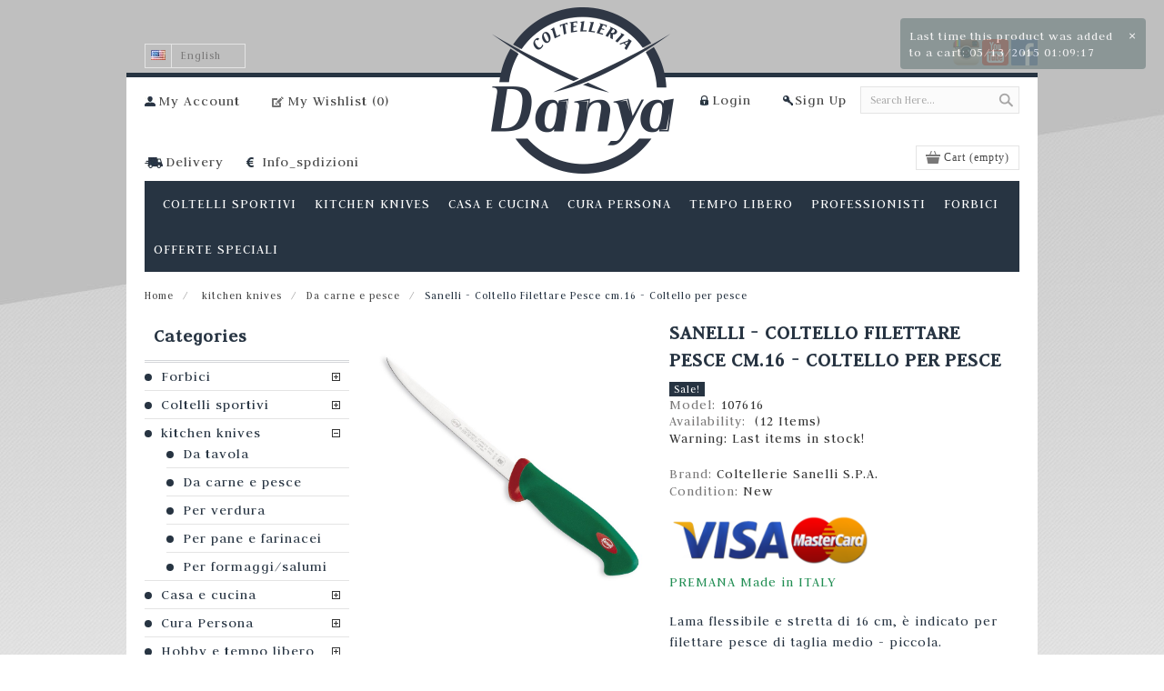

--- FILE ---
content_type: text/html; charset=utf-8
request_url: https://www.coltellidanya.it/en/da-carne-e-pesce/32-sanelli-coltello-filettare-pesce-cm-16.html
body_size: 23254
content:
<!DOCTYPE HTML>
<!--[if lt IE 7]> <html class="no-js lt-ie9 lt-ie8 lt-ie7 " lang="en"><![endif]-->
<!--[if IE 7]><html class="no-js lt-ie9 lt-ie8 ie7" lang="en"><![endif]-->
<!--[if IE 8]><html class="no-js lt-ie9 ie8" lang="en"><![endif]-->
<!--[if gt IE 8]> <html class="no-js ie9" lang="en"><![endif]-->
<html lang="en">
	<head>
		<meta charset="utf-8" />
		<title>Sanelli - Coltello Filettare Pesce cm.16 - Coltello per pesce - Coltelleria Danya</title>
		<meta name="description" content="PREMANA Made in ITALY
Lama flessibile e stretta di 16 cm, è indicato per filettare pesce di taglia medio - piccola." />
		<meta name="generator" content="PrestaShop" />
		<meta name="robots" content="index,follow" />
		<meta name="viewport" content="width=device-width, minimum-scale=0.25, maximum-scale=1.6" />
		<meta name="apple-mobile-web-app-capable" content="yes" /> 
		<link rel="icon" type="image/vnd.microsoft.icon" href="/img/favicon.ico?1726070595" />
		<link rel="shortcut icon" type="image/x-icon" href="/img/favicon.ico?1726070595" />
			<link rel="stylesheet" href="/themes/avena/css/grid_prestashop.css" type="text/css" media="all" />
			<link rel="stylesheet" href="/themes/avena/css/global.css" type="text/css" media="all" />
			<link rel="stylesheet" href="/themes/avena/css/autoload/footable.core.css" type="text/css" media="all" />
			<link rel="stylesheet" href="/themes/avena/css/autoload/highdpi.css" type="text/css" media="all" />
			<link rel="stylesheet" href="/themes/avena/css/autoload/responsive-tables.css" type="text/css" media="all" />
			<link rel="stylesheet" href="/themes/avena/css/autoload/uniform.default.css" type="text/css" media="all" />
			<link rel="stylesheet" href="/js/jquery/plugins/fancybox/jquery.fancybox.css" type="text/css" media="all" />
			<link rel="stylesheet" href="/themes/avena/css/product.css" type="text/css" media="all" />
			<link rel="stylesheet" href="/js/jquery/plugins/jqzoom/jquery.jqzoom.css" type="text/css" media="all" />
			<link rel="stylesheet" href="/themes/avena/css/modules/blockcart/blockcart.css" type="text/css" media="all" />
			<link rel="stylesheet" href="/themes/avena/css/modules/blockcurrencies/blockcurrencies.css" type="text/css" media="all" />
			<link rel="stylesheet" href="/themes/avena/css/modules/blocklanguages/blocklanguages.css" type="text/css" media="all" />
			<link rel="stylesheet" href="/themes/avena/css/modules/productscategory/css/productscategory.css" type="text/css" media="all" />
			<link rel="stylesheet" href="/modules/pk_manufacturersCarousel/pk_manufacturersCarousel.css" type="text/css" media="all" />
			<link rel="stylesheet" href="/modules/blockcontact/blockcontact.css" type="text/css" media="all" />
			<link rel="stylesheet" href="/themes/avena/css/modules/blockmyaccountfooter/blockmyaccount.css" type="text/css" media="all" />
			<link rel="stylesheet" href="/modules/pk_bestsellersCarousel/pk_bestsellersCarousel.css" type="text/css" media="all" />
			<link rel="stylesheet" href="/themes/avena/css/modules/blocksearch/blocksearch.css" type="text/css" media="all" />
			<link rel="stylesheet" href="/js/jquery/plugins/autocomplete/jquery.autocomplete.css" type="text/css" media="all" />
			<link rel="stylesheet" href="/modules/pk_smallslider/views/css/nivo-slider.css" type="text/css" media="all" />
			<link rel="stylesheet" href="/modules/blocktags/blocktags.css" type="text/css" media="all" />
			<link rel="stylesheet" href="/modules/pk_blockspecials/pk_blockspecials.css" type="text/css" media="all" />
			<link rel="stylesheet" href="/themes/avena/css/modules/blockwishlist/blockwishlist.css" type="text/css" media="all" />
			<link rel="stylesheet" href="/themes/avena/css/modules/productcomments/productcomments.css" type="text/css" media="all" />
			<link rel="stylesheet" href="/modules/pk_customlinks/pk_customlinks.css" type="text/css" media="all" />
			<link rel="stylesheet" href="/themes/avena/css/modules/crossselling/css/crossselling.css" type="text/css" media="all" />
			<link rel="stylesheet" href="/js/jquery/plugins/growl/jquery.growl.css" type="text/css" media="all" />
			<link rel="stylesheet" href="/modules/avenathemesettings/css/themesettings.css" type="text/css" media="all" />
			<link rel="stylesheet" href="/themes/avena/css/responsive-all-mobile-devices.css" type="text/css" media="all" />
			<link rel="stylesheet" href="/themes/avena/css/responsive-tablet-landscape.css" type="text/css" media="all" />
			<link rel="stylesheet" href="/themes/avena/css/responsive-tablet-portrait.css" type="text/css" media="all" />
			<link rel="stylesheet" href="/themes/avena/css/responsive-phone-landscape.css" type="text/css" media="all" />
			<link rel="stylesheet" href="/themes/avena/css/responsive-phone-portrait.css" type="text/css" media="all" />
			<link rel="stylesheet" href="/modules/avenathemesettings/css/customsettings1.css" type="text/css" media="all" />
			<link rel="stylesheet" href="/modules/pk_flexmenu/css/pk_flexmenu.css" type="text/css" media="all" />
			<link rel="stylesheet" href="/modules/mailalerts/css/mailalerts.css" type="text/css" media="all" />
			<link rel="stylesheet" href="/modules/gdprpro/views/css/newsletter.css" type="text/css" media="all" />
			<link rel="stylesheet" href="/modules/gdprpro/views/css/gdpr-modal.css" type="text/css" media="all" />
			<link rel="stylesheet" href="/modules/gdprpro/views/css/front.css" type="text/css" media="all" />
	<link id="gFontName" rel="stylesheet" type="text/css" href="//fonts.googleapis.com/css?family=Prata">
<link id="gFontNameHeading" rel="stylesheet" type="text/css" href="//fonts.googleapis.com/css?family=Judson">
<link id="gFontNameText" rel="stylesheet" type="text/css" href="//fonts.googleapis.com/css?family=Judson">
<link id="gFontNameButton" rel="stylesheet" type="text/css" href="//fonts.googleapis.com/css?family=Judson">
<link rel="stylesheet" type="text/css" href="//fonts.googleapis.com/css?family=Playfair+Display">
		
		<link rel="stylesheet" href="https://fonts.googleapis.com/css?family=Open+Sans:300,600" type="text/css" media="all" />
		<!--[if IE 8]>
		<script src="https://oss.maxcdn.com/libs/html5shiv/3.7.0/html5shiv.js"></script>
		<script src="https://oss.maxcdn.com/libs/respond.js/1.3.0/respond.min.js"></script>
		<![endif]-->
		
		<!-- Start cookieyes banner -->  <!-- End cookieyes banner -->
		
		<!-- Google tag (gtag.js) -->
	
	
		
	</head>
	<body id="product" class="guest product product-32 product-sanelli-coltello-filettare-pesce-cm-16 category-48 category-da-carne-e-pesce lang_en">
		<div id="scrollTop"><a href="#top"></a></div>
			
		<div id="pattern" class="back_22">
						<div id="page" class="container_9 clearfix wht-bg">
				<!-- Header -->
				<div class="iconf_top">
					<div id="intlog_top">
					<!--<a href="https://www.facebook.com/" target="_blank" style="margin-left: 5px;"><div class="social_ln_top"></div></a>-->
					<a href="https://www.facebook.com/coltelleriadanya" target="_blank"><div class="social_fb_top"></div></a>
					<a href="https://www.youtube.com/channel/UCzfUcOJz1CtIYQ-RONRxj2Q" target="_blank"><div class="social_yt_top"></div></a>
					<a href="https://www.instagram.com/coltelleriadanya/" target="_blank"><div class="social_inst_top"></div></a>
					</div>
				</div>
				<div id="header" class="alpha omega">
					<div class="widescreen-top-bg"></div>
					<div class="common-indent">
						<div class="fixed-width">
							<div class="fixed-width-indent">
								<a id="header_logo" href="http://www.coltellidanya.it/">
									<img class="logo" src="https://www.coltellidanya.it/img/coltelleria-danya-di-pomoni-davide-1412697319.jpg" alt="Coltelleria Danya" width="205" height="188" />
									<span id="logo-text" class="hidden">
										<span class="logo">Avena</span>										<span class="slogan">Lowest prices on the web</span>	
									</span>	
								</a>
							</div>
						</div>
						<div id="header_right" class="omega">
							<div class="fixed-width hook_top">
								<div class="fixed-width-indent">
								<div id="header_user_info">
																			<a href="https://www.coltellidanya.it/en/il-mio-account" id="login-link" class="login" rel="nofollow">Login<!--<div id="interfacecontainerdiv" class="interfacecontainerdiv"></div>--></a><span>        </span><a href="https://www.coltellidanya.it/en/autenticazione" title="Register in our store" class="register" rel="nofollow">Sign Up</a>
																	</div>							
								<!-- MODULE Block cart -->
	<div class="shopping_cart">
		<a href="https://www.coltellidanya.it/en/ordine" title="View my shopping cart" rel="nofollow">
			<b>Cart</b>
			<span class="ajax_cart_quantity unvisible">0</span>
			<span class="ajax_cart_product_txt unvisible">Product</span>
			<span class="ajax_cart_product_txt_s unvisible">Products</span>
			<span class="ajax_cart_total unvisible">
							</span>
			<span class="ajax_cart_no_product">(empty)</span>
					</a>
					<div class="cart_block block exclusive">
				<div class="block_content">
					<!-- block list of products -->
					<div class="cart_block_list">
												<p class="cart_block_no_products">
							No products
						</p>
												<div class="cart-prices">
							<div class="cart-prices-line first-line">								
								<span>
									Shipping
								</span>
								<span class="price cart_block_shipping_cost ajax_cart_shipping_cost">
																			Free shipping!
																	</span>
							</div>
																					<div class="cart-prices-line last-line">
								<span>Total</span>
								<span class="price cart_block_total ajax_block_cart_total">0,00 €</span>		
							</div>
													</div>
						<p class="cart-buttons">
							<a id="button_order_cart" class="btn btn-default button button-small" href="https://www.coltellidanya.it/en/ordine" title="Check out" rel="nofollow">
								<span>Check out</span>
							</a>
						</p>
					</div>
				</div>
			</div><!-- .cart_block -->
			</div>

	<div id="layer_cart">
		<div class="clearfix">
			<div class="layer_cart_product col-xs-12 col-md-6">
				<span class="cross" title="Close window"></span>
				<h2>
					<i class="icon-ok"></i>Product successfully added to your shopping cart
				</h2>
				<div class="product-image-container layer_cart_img">
				</div>
				<div class="layer_cart_product_info">
					<span id="layer_cart_product_title" class="product-name"></span>
					<span id="layer_cart_product_attributes"></span>
					<div>
						<strong class="dark">Quantity</strong>
						<span id="layer_cart_product_quantity"></span>
					</div>
					<div>
						<strong class="dark">Total</strong>
						<span id="layer_cart_product_price"></span>
					</div>
				</div>
			</div>
			<div class="layer_cart_cart col-xs-12 col-md-6">
				<h2>
					<!-- Plural Case [both cases are needed because page may be updated in Javascript] -->
					<span class="ajax_cart_product_txt_s  unvisible">
						There are <span class="ajax_cart_quantity">0</span> items in your cart.
					</span>
					<!-- Singular Case [both cases are needed because page may be updated in Javascript] -->
					<span class="ajax_cart_product_txt ">
						There is 1 item in your cart.
					</span>
				</h2>
	
				<div class="layer_cart_row">
					<strong class="dark">
						Total products
													(tax incl.)
											</strong>
					<span class="ajax_block_products_total">
											</span>
				</div>
	
								<div class="layer_cart_row">
					<strong class="dark">
						Total shipping&nbsp;(tax excl.)
					</strong>
					<span class="ajax_cart_shipping_cost">
													Free shipping!
											</span>
				</div>
								<div class="layer_cart_row">	
					<strong class="dark">
						Total
													(tax incl.)
											</strong>
					<span class="ajax_block_cart_total">
											</span>
				</div>
				<div class="button-container">	
					<span class="continue btn btn-default button exclusive-medium" title="Continue shopping">
						<span>
							<i class="icon-chevron-left left"></i>Continue shopping
						</span>
					</span>
					<a class="btn btn-default button button-medium"	href="https://www.coltellidanya.it/en/ordine" title="Proceed to checkout" rel="nofollow">
						<span>
							Proceed to checkout<i class="icon-chevron-right right"></i>
						</span>
					</a>	
				</div>
			</div>
		</div>
		<div class="crossseling"></div>
	</div> <!-- #layer_cart -->
	<div class="layer_cart_overlay"></div>

<!-- /MODULE Block cart --><!-- Block languages module -->
<div id="languages_block_top" class="dd_el" style="margin-top: -47px; position: absolute;">
	<div class="active_lang dd_el2">
																			<div><img src="https://www.coltellidanya.it/img/l/2.jpg" alt="en" /></div><span>English</span>
								</div>
	<ul id="first-languages" class="dd_container">
					<li>				
		    							<a href="https://www.coltellidanya.it/it/da-carne-e-pesce/32-sanelli-coltello-filettare-pesce-cm-16.html">
							
				<img src="https://www.coltellidanya.it/img/l/1.jpg" alt="it" /><span>Italiano</span>
			</a>			
		</li>
							</ul>
</div>
<!-- /Block languages module -->
<!-- Block customlinks module -->
<div id="pk_customlinks_spacer">a</div>
<div id="pk_customlinks">
	<ul>
		<li class="pk_account"><a href="https://www.coltellidanya.it/en/il-mio-account">My Account</a></li>
				<li class="pk_wishlist dd_el">
			<a href="https://www.coltellidanya.it/en/module/blockwishlist/mywishlist">My Wishlist (<span class="wlQty">0</span>)</a>
			<div id="pk_wishlist" class="dd_container">
				<div class="indent">
				<span>Your Wishlist</span>
				<ul class="wishlist-list">
									<li class="no-products">No products</li>
								</ul>
				</div>
			</div>
		</li>
						<!--<li class="pk_watchlist dd_el"><a href="#">Watch List (0)</a>
			<div class="watchlist dd_container">
				<div class="indent">
				<span>Recently viewed products</span>
				<ul>
											<li>No viewed products yet.</li>
									</ul>
			</div>
			</div>
		</li>-->
								</ul>
	
</div>
<div id="pk_customlinks2">
	<ul>
		<li class="pk_spediz"><a href="https://www.coltellidanya.it/en/content/1-terms-and-conditions">Delivery</a></li>
		<li class="pk_euro"><a href="https://www.coltellidanya.it/en/content/5-metodi-pagamento">Info_spdizioni</a></li>
	</ul>
	
</div>
<!-- /Block customlinks module -->
<!-- block seach mobile -->
<!-- Block search module TOP -->
<div id="search_block_top">
	<form method="get" action="https://www.coltellidanya.it/en/cerca" id="searchbox">
		<input type="hidden" name="controller" value="search" />
		<input type="hidden" name="orderby" value="position" />
		<input type="hidden" name="orderway" value="desc" />
		<input class="search_query" type="text" id="search_query_top" name="search_query" placeholder="Search Here..." value="" />
		<input type="submit" name="submit_search" value="Search" class="button_search" />
	</form>
</div>
	
<!-- /Block search module TOP -->

								<nav></nav>
								</div>
							</div>
							<div class="flexmenu-container">	
	<div class="flexmenu">
		<div class="mobileMenuTitle">Menu</div>
		<ul class="temp_class"><li class="flexmenuitem id_menu6 hasChildren"><a href="https://www.coltellidanya.it/en/12-coltelli-sportivi" ><span>Coltelli sportivi</span></a><a href="#" class="opener"></a><div class="submenu fmsid6 clearfix"><div class="sections-contaier full-width"><div class="bottom-section"><div class="section-indent"><div class="bottom-title" style="display: none;"><span></span></div><ul class="bottom-section-links clearfix" style="margin-top: 12px;"><li class="menu-manufacturer">
				<a href="https://www.coltellidanya.it/en/29-campeggio-e-multiuso" style="background:none">
					<p>
						<img class="image_menu_cat" src="/img/c/29-category_menu.jpg" width="82px" alt="Campeggio e multiuso" title="Campeggio e multiuso" />
					</p>
					<p>Campeggio e multiuso</p>
				</a></li><li class="menu-manufacturer">
				<a href="https://www.coltellidanya.it/en/53-coltelli-da-innesto" style="background:none">
					<p>
						<img class="image_menu_cat" src="/img/c/53-category_menu.jpg" width="82px" alt="Coltelli da innesto" title="Coltelli da innesto" />
					</p>
					<p>Coltelli da innesto</p>
				</a></li><li class="menu-manufacturer">
				<a href="https://www.coltellidanya.it/en/54-artigianali" style="background:none">
					<p>
						<img class="image_menu_cat" src="/img/c/54-category_menu.jpg" width="82px" alt="Artigianali" title="Artigianali" />
					</p>
					<p>Artigianali</p>
				</a></li></ul></div></div></div></div></li>
<li class="flexmenuitem id_menu16 hasChildren"><a href="https://www.coltellidanya.it/en/52--kitchen-knives" ><span> kitchen knives</span></a><a href="#" class="opener"></a><div class="submenu fmsid16 clearfix"><div class="sections-contaier full-width"><div class="bottom-section"><div class="section-indent"><div class="bottom-title" style="display: none;"><span>Coltelli Coltelli Per Formaggi e Salumi</span></div><ul class="bottom-section-links clearfix" style="margin-top: 12px;"><li class="menu-manufacturer">
				<a href="https://www.coltellidanya.it/en/37-da-tavola" style="background:none">
					<p>
						<img class="image_menu_cat" src="/img/c/37-category_menu.jpg" width="82px" alt="Da tavola" title="Da tavola" />
					</p>
					<p>Da tavola</p>
				</a></li><li class="menu-manufacturer">
				<a href="https://www.coltellidanya.it/en/48-da-carne-e-pesce" style="background:none">
					<p>
						<img class="image_menu_cat" src="/img/c/48-category_menu.jpg" width="82px" alt="Da carne e pesce" title="Da carne e pesce" />
					</p>
					<p>Da carne e pesce</p>
				</a></li><li class="menu-manufacturer">
				<a href="https://www.coltellidanya.it/en/49-per-verdura" style="background:none">
					<p>
						<img class="image_menu_cat" src="/img/c/49-category_menu.jpg" width="82px" alt="Per verdura" title="Per verdura" />
					</p>
					<p>Per verdura</p>
				</a></li><li class="menu-manufacturer">
				<a href="https://www.coltellidanya.it/en/51-per-pane-e-farinacei" style="background:none">
					<p>
						<img class="image_menu_cat" src="/img/c/51-category_menu.jpg" width="82px" alt="Per pane e farinacei" title="Per pane e farinacei" />
					</p>
					<p>Per pane e farinacei</p>
				</a></li><li class="menu-manufacturer">
				<a href="https://www.coltellidanya.it/en/50-per-formaggisalumi" style="background:none">
					<p>
						<img class="image_menu_cat" src="/img/c/50-category_menu.jpg" width="82px" alt="Per formaggi/salumi" title="Per formaggi/salumi" />
					</p>
					<p>Per formaggi/salumi</p>
				</a></li></ul></div></div></div></div></li>
<li class="flexmenuitem id_menu17 hasChildren"><a href="https://www.coltellidanya.it/en/13-casa-e-cucina" ><span>Casa e cucina</span></a><a href="#" class="opener"></a><div class="submenu fmsid17 clearfix"><div class="sections-contaier full-width"><div class="bottom-section"><div class="section-indent"><div class="bottom-title" style="display: none;"><span></span></div><ul class="bottom-section-links clearfix" style="margin-top: 12px;"><li class="menu-manufacturer">
				<a href="https://www.coltellidanya.it/en/26-utensili-e-accessori" style="background:none">
					<p>
						<img class="image_menu_cat" src="/img/c/26-category_menu.jpg" width="82px" alt="Utensili e accessori" title="Utensili e accessori" />
					</p>
					<p>Utensili e accessori</p>
				</a></li><li class="menu-manufacturer">
				<a href="https://www.coltellidanya.it/en/47-piastra-della-salute" style="background:none">
					<p>
						<img class="image_menu_cat" src="/img/c/47-category_menu.jpg" width="82px" alt="Piastra della salute" title="Piastra della salute" />
					</p>
					<p>Piastra della salute</p>
				</a></li></ul></div></div></div></div></li>
<li class="flexmenuitem id_menu8 hasChildren"><a href="https://www.coltellidanya.it/en/14-cura-persona" ><span>Cura Persona</span></a><a href="#" class="opener"></a><div class="submenu fmsid8 clearfix"><div class="sections-contaier full-width"><div class="bottom-section"><div class="section-indent"><div class="bottom-title" style="display: none;"><span></span></div><ul class="bottom-section-links clearfix" style="margin-top: 12px;"><li class="menu-manufacturer">
				<a href="https://www.coltellidanya.it/en/28-manicure-e-pedicure" style="background:none">
					<p>
						<img class="image_menu_cat" src="/img/c/28-category_menu.jpg" width="82px" alt="Manicure e pedicure" title="Manicure e pedicure" />
					</p>
					<p>Manicure e pedicure</p>
				</a></li><li class="menu-manufacturer">
				<a href="https://www.coltellidanya.it/en/33-viso-e-corpo" style="background:none">
					<p>
						<img class="image_menu_cat" src="/img/c/33-category_menu.jpg" width="82px" alt="Viso e corpo" title="Viso e corpo" />
					</p>
					<p>Viso e corpo</p>
				</a></li><li class="menu-manufacturer">
				<a href="https://www.coltellidanya.it/en/34-capelli-e-baffi" style="background:none">
					<p>
						<img class="image_menu_cat" src="/img/c/34-category_menu.jpg" width="82px" alt="Capelli e baffi" title="Capelli e baffi" />
					</p>
					<p>Capelli e baffi</p>
				</a></li><li class="menu-manufacturer">
				<a href="https://www.coltellidanya.it/en/56-forbici-manicure" style="background:none">
					<p>
						<img class="image_menu_cat" src="/img/c/56-category_menu.jpg" width="82px" alt="Forbici manicure" title="Forbici manicure" />
					</p>
					<p>Forbici manicure</p>
				</a></li></ul></div></div></div></div></li>
<li class="flexmenuitem id_menu14 hasChildren"><a href="http://www.coltellidanya.it/15-hobby-e-tempo-libero" ><span>TEMPO LIBERO</span></a><a href="#" class="opener"></a><div class="submenu fmsid14 clearfix"><div class="sections-contaier full-width"><div class="bottom-section"><div class="section-indent"><div class="bottom-title" style="display: none;"><span></span></div><ul class="bottom-section-links clearfix" style="margin-top: 12px;"><li class="menu-manufacturer">
				<a href="https://www.coltellidanya.it/en/27-giardinaggio" style="background:none">
					<p>
						<img class="image_menu_cat" src="/img/c/27-category_menu.jpg" width="82px" alt="Giardinaggio" title="Giardinaggio" />
					</p>
					<p>Giardinaggio</p>
				</a></li><li class="menu-manufacturer">
				<a href="https://www.coltellidanya.it/en/30-articoli-da-regalo" style="background:none">
					<p>
						<img class="image_menu_cat" src="/img/c/30-category_menu.jpg" width="82px" alt="Articoli da regalo" title="Articoli da regalo" />
					</p>
					<p>Articoli da regalo</p>
				</a></li></ul></div></div></div></div></li>
<li class="flexmenuitem id_menu10 hasChildren"><a href="https://www.coltellidanya.it/en/16-professionisti" ><span>Professionisti</span></a><a href="#" class="opener"></a><div class="submenu fmsid10 clearfix"><div class="sections-contaier full-width"><div class="bottom-section"><div class="section-indent"><div class="bottom-title" style="display: none;"><span></span></div><ul class="bottom-section-links clearfix" style="margin-top: 12px;"><li class="menu-manufacturer">
				<a href="https://www.coltellidanya.it/en/18-chef" style="background:none">
					<p>
						<img class="image_menu_cat" src="/img/c/18-category_menu.jpg" width="82px" alt="Chef" title="Chef" />
					</p>
					<p>Chef</p>
				</a></li><li class="menu-manufacturer">
				<a href="https://www.coltellidanya.it/en/25-macellai-banconieri" style="background:none">
					<p>
						<img class="image_menu_cat" src="/img/c/25-category_menu.jpg" width="82px" alt="Macellai - Banconieri" title="Macellai - Banconieri" />
					</p>
					<p>Macellai - Banconieri</p>
				</a></li><li class="menu-manufacturer">
				<a href="https://www.coltellidanya.it/en/31-potatori" style="background:none">
					<p>
						<img class="image_menu_cat" src="/img/c/31-category_menu.jpg" width="82px" alt="Potatori" title="Potatori" />
					</p>
					<p>Potatori</p>
				</a></li><li class="menu-manufacturer">
				<a href="https://www.coltellidanya.it/en/32-estetiste" style="background:none">
					<p>
						<img class="image_menu_cat" src="/img/c/32-category_menu.jpg" width="82px" alt="Estetiste" title="Estetiste" />
					</p>
					<p>Estetiste</p>
				</a></li><li class="menu-manufacturer">
				<a href="https://www.coltellidanya.it/en/36-parrucchieri" style="background:none">
					<p>
						<img class="image_menu_cat" src="/img/c/36-category_menu.jpg" width="82px" alt="Parrucchieri" title="Parrucchieri" />
					</p>
					<p>Parrucchieri</p>
				</a></li><li class="menu-manufacturer">
				<a href="https://www.coltellidanya.it/en/38-forbici-jaguar" style="background:none">
					<p>
						<img class="image_menu_cat" src="/img/c/38-category_menu.jpg" width="82px" alt="Forbici Jaguar" title="Forbici Jaguar" />
					</p>
					<p>Forbici Jaguar</p>
				</a></li></ul></div></div></div></div></li>
<li class="flexmenuitem id_menu15 hasChildren"><a href="https://www.coltellidanya.it/en/17-forbici" ><span>Forbici</span></a><a href="#" class="opener"></a><div class="submenu fmsid15 clearfix"><div class="sections-contaier full-width"><div class="bottom-section"><div class="section-indent"><div class="bottom-title" style="display: none;"><span></span></div><ul class="bottom-section-links clearfix" style="margin-top: 12px;"><li class="menu-manufacturer">
				<a href="https://www.coltellidanya.it/en/21-forbicine-manicure" style="background:none">
					<p>
						<img class="image_menu_cat" src="/img/c/21-category_menu.jpg" width="82px" alt="Forbicine manicure" title="Forbicine manicure" />
					</p>
					<p>Forbicine manicure</p>
				</a></li><li class="menu-manufacturer">
				<a href="https://www.coltellidanya.it/en/35-forbici-baffi-parrucchiere" style="background:none">
					<p>
						<img class="image_menu_cat" src="/img/c/35-category_menu.jpg" width="82px" alt="Forbici baffi parrucchiere" title="Forbici baffi parrucchiere" />
					</p>
					<p>Forbici baffi parrucchiere</p>
				</a></li><li class="menu-manufacturer">
				<a href="https://www.coltellidanya.it/en/19-ricamo-e-cucito" style="background:none">
					<p>
						<img class="image_menu_cat" src="/img/c/19-category_menu.jpg" width="82px" alt="ricamo e cucito" title="ricamo e cucito" />
					</p>
					<p>ricamo e cucito</p>
				</a></li><li class="menu-manufacturer">
				<a href="https://www.coltellidanya.it/en/20-forbici-sartoria" style="background:none">
					<p>
						<img class="image_menu_cat" src="/img/c/20-category_menu.jpg" width="82px" alt="Forbici sartoria" title="Forbici sartoria" />
					</p>
					<p>Forbici sartoria</p>
				</a></li></ul></div></div></div></div></li>
<li class="flexmenuitem id_menu18 hasChildren"><a href="https://www.coltellidanya.it/en/57-offerte-speciali" ><span>Offerte Speciali</span></a><a href="#" class="opener"></a><div class="submenu fmsid18 clearfix"><div class="sections-contaier full-width"><div class="bottom-section"><div class="section-indent"><div class="bottom-title" style="display: none;"><span></span></div><ul class="bottom-section-links clearfix" style="margin-top: 12px;"><li class="menu-manufacturer">
				<a href="https://www.coltellidanya.it/en/58-promozioni" style="background:none">
					<p>
						<img class="image_menu_cat" src="/img/c/58-category_menu.jpg" width="82px" alt="Promozioni" title="Promozioni" />
					</p>
					<p>Promozioni</p>
				</a></li><li class="menu-manufacturer">
				<a href="https://www.coltellidanya.it/en/59-fine-serie" style="background:none">
					<p>
						<img class="image_menu_cat" src="/img/c/59-category_menu.jpg" width="82px" alt="Fine Serie" title="Fine Serie" />
					</p>
					<p>Fine Serie</p>
				</a></li></ul></div></div></div></div></li>
</ul>
	</div>
</div>
							
							<div class="fixed-width">
								
							</div>
						</div>
					</div>
				</div>			
								<div id="columns" class="alpha omega clearfix left_column">
					<div class="common-indent">
									<!-- column -->								
																		
<!-- Breadcrumb -->
<div class="breadcrumb">
	<a href="http://www.coltellidanya.it/" title="Return to Home">Home</a><span class="navigation-pipe" >/</span><a href="https://www.coltellidanya.it/en/52--kitchen-knives" title=" kitchen knives"> kitchen knives</a><span class="navigation-pipe">/</span><a href="https://www.coltellidanya.it/en/48-da-carne-e-pesce" title="Da carne e pesce">Da carne e pesce</a><span class="navigation-pipe">/</span>Sanelli - Coltello Filettare Pesce cm.16 - Coltello per pesce	</div>
<!-- /Breadcrumb -->
								
												
									
										<div id="left_column">
<!-- Block categories module -->
<div id="categories_block_left" class="block">
	<p class="title_block">Categories</p>
	<div class="block_content">
		<ul class="tree dhtml">
									
<li >
	<a href="https://www.coltellidanya.it/en/17-forbici"  title="Forbici">Forbici</a>
			<ul>
									
<li >
	<a href="https://www.coltellidanya.it/en/19-ricamo-e-cucito"  title="ricamo e cucito">ricamo e cucito</a>
	</li>

												
<li >
	<a href="https://www.coltellidanya.it/en/20-forbici-sartoria"  title="Forbici sartoria">Forbici sartoria</a>
	</li>

												
<li >
	<a href="https://www.coltellidanya.it/en/21-forbicine-manicure"  title="Forbicine manicure">Forbicine manicure</a>
	</li>

												
<li >
	<a href="https://www.coltellidanya.it/en/35-forbici-baffi-parrucchiere"  title="Forbici baffi parrucchiere">Forbici baffi parrucchiere</a>
	</li>

												
<li class="last">
	<a href="https://www.coltellidanya.it/en/44-cucina-e-multiuso"  title="Cucina e multiuso">Cucina e multiuso</a>
	</li>

							</ul>
	</li>

												
<li >
	<a href="https://www.coltellidanya.it/en/12-coltelli-sportivi"  title="Coltelli sportivi">Coltelli sportivi</a>
			<ul>
									
<li >
	<a href="https://www.coltellidanya.it/en/29-campeggio-e-multiuso"  title="Campeggio e multiuso">Campeggio e multiuso</a>
	</li>

												
<li >
	<a href="https://www.coltellidanya.it/en/53-coltelli-da-innesto"  title="Coltelli da innesto">Coltelli da innesto</a>
	</li>

												
<li class="last">
	<a href="https://www.coltellidanya.it/en/54-artigianali"  title="Artigianali">Artigianali</a>
	</li>

							</ul>
	</li>

												
<li >
	<a href="https://www.coltellidanya.it/en/52--kitchen-knives"  title=" kitchen knives"> kitchen knives</a>
			<ul>
									
<li >
	<a href="https://www.coltellidanya.it/en/37-da-tavola"  title="Da tavola">Da tavola</a>
	</li>

												
<li >
	<a href="https://www.coltellidanya.it/en/48-da-carne-e-pesce" class="selected" title="Da carne e pesce">Da carne e pesce</a>
	</li>

												
<li >
	<a href="https://www.coltellidanya.it/en/49-per-verdura"  title="Per verdura">Per verdura</a>
	</li>

												
<li >
	<a href="https://www.coltellidanya.it/en/51-per-pane-e-farinacei"  title="Per pane e farinacei">Per pane e farinacei</a>
	</li>

												
<li class="last">
	<a href="https://www.coltellidanya.it/en/50-per-formaggisalumi"  title="Per formaggi/salumi">Per formaggi/salumi</a>
	</li>

							</ul>
	</li>

												
<li >
	<a href="https://www.coltellidanya.it/en/13-casa-e-cucina"  title="Casa e cucina">Casa e cucina</a>
			<ul>
									
<li >
	<a href="https://www.coltellidanya.it/en/26-utensili-e-accessori"  title="Utensili e accessori">Utensili e accessori</a>
	</li>

												
<li class="last">
	<a href="https://www.coltellidanya.it/en/47-piastra-della-salute"  title="Piastra della salute">Piastra della salute</a>
	</li>

							</ul>
	</li>

												
<li >
	<a href="https://www.coltellidanya.it/en/14-cura-persona"  title="Cura Persona">Cura Persona</a>
			<ul>
									
<li >
	<a href="https://www.coltellidanya.it/en/28-manicure-e-pedicure"  title="Manicure e pedicure">Manicure e pedicure</a>
	</li>

												
<li >
	<a href="https://www.coltellidanya.it/en/33-viso-e-corpo"  title="Viso e corpo">Viso e corpo</a>
	</li>

												
<li >
	<a href="https://www.coltellidanya.it/en/34-capelli-e-baffi"  title="Capelli e baffi">Capelli e baffi</a>
	</li>

												
<li class="last">
	<a href="https://www.coltellidanya.it/en/56-forbici-manicure"  title="Forbici manicure">Forbici manicure</a>
	</li>

							</ul>
	</li>

												
<li >
	<a href="https://www.coltellidanya.it/en/15-hobby-e-tempo-libero"  title="Hobby e tempo libero">Hobby e tempo libero</a>
			<ul>
									
<li >
	<a href="https://www.coltellidanya.it/en/27-giardinaggio"  title="Giardinaggio">Giardinaggio</a>
	</li>

												
<li class="last">
	<a href="https://www.coltellidanya.it/en/30-articoli-da-regalo"  title="Articoli da regalo">Articoli da regalo</a>
	</li>

							</ul>
	</li>

												
<li >
	<a href="https://www.coltellidanya.it/en/16-professionisti"  title="Professionisti">Professionisti</a>
			<ul>
									
<li >
	<a href="https://www.coltellidanya.it/en/18-chef"  title="Chef">Chef</a>
	</li>

												
<li >
	<a href="https://www.coltellidanya.it/en/25-macellai-banconieri"  title="Macellai - Banconieri">Macellai - Banconieri</a>
	</li>

												
<li >
	<a href="https://www.coltellidanya.it/en/31-potatori"  title="Potatori">Potatori</a>
	</li>

												
<li >
	<a href="https://www.coltellidanya.it/en/32-estetiste"  title="Estetiste">Estetiste</a>
	</li>

												
<li >
	<a href="https://www.coltellidanya.it/en/36-parrucchieri"  title="Parrucchieri">Parrucchieri</a>
	</li>

												
<li >
	<a href="https://www.coltellidanya.it/en/38-forbici-jaguar"  title="Forbici Jaguar">Forbici Jaguar</a>
			<ul>
									
<li >
	<a href="https://www.coltellidanya.it/en/39-scissors-jaguar-black-line"  title="Black Line">Black Line</a>
	</li>

												
<li >
	<a href="https://www.coltellidanya.it/en/40-scissors-jaguar-gold-line"  title="Gold Line">Gold Line</a>
	</li>

												
<li >
	<a href="https://www.coltellidanya.it/en/41-scissors-jaguar-silver-line"  title="Silver Line">Silver Line</a>
	</li>

												
<li >
	<a href="https://www.coltellidanya.it/en/42-scissors-jaguar-white-line"  title="White Line">White Line</a>
	</li>

												
<li >
	<a href="https://www.coltellidanya.it/en/43-forbici-jaguar-pre-style"  title="Pre Style">Pre Style</a>
	</li>

												
<li >
	<a href="https://www.coltellidanya.it/en/45-antiallergiche"  title="Antiallergiche">Antiallergiche</a>
	</li>

												
<li >
	<a href="https://www.coltellidanya.it/en/46-per-mancini"  title="Per mancini">Per mancini</a>
	</li>

												
<li class="last">
	<a href="https://www.coltellidanya.it/en/55-accessori"  title="Accessori">Accessori</a>
	</li>

							</ul>
	</li>

												
<li class="last">
	<a href="https://www.coltellidanya.it/en/60-forbici-kiepe"  title="Forbici KIEPE">Forbici KIEPE</a>
			<ul>
									
<li >
	<a href="https://www.coltellidanya.it/en/61-monster-cut-series"  title="Monster Cut Series">Monster Cut Series</a>
	</li>

												
<li class="last">
	<a href="https://www.coltellidanya.it/en/62-hepike-"  title="Hepike ">Hepike </a>
	</li>

							</ul>
	</li>

							</ul>
	</li>

												
<li class="last">
	<a href="https://www.coltellidanya.it/en/57-offerte-speciali"  title="Offerte Speciali">Offerte Speciali</a>
			<ul>
									
<li >
	<a href="https://www.coltellidanya.it/en/58-promozioni"  title="Promozioni">Promozioni</a>
	</li>

												
<li class="last">
	<a href="https://www.coltellidanya.it/en/59-fine-serie"  title="Fine Serie">Fine Serie</a>
	</li>

							</ul>
	</li>

							</ul>
		
		
	</div>
</div>
<!-- /Block categories module -->
<!-- MODULE Block specials -->
<div id="special_block_right" class="block products_block exclusive blockspecials">
	<p class="title_block"><a href="https://www.coltellidanya.it/en/riduzione-prezzi" title="Specials">Specials</a></p>
	<div class="block_content">
			<div class="special-products-container">
			<ul id="special-products" class="slides">
				
			<li class="product-section">
				<a href="https://www.coltellidanya.it/en/home/984-bharbjt-coltello-per-formaggi-doppio-manico-cm-50.html" class="special_product_container">
					<img src="https://www.coltellidanya.it/1553-large_avena/bharbjt-coltello-per-formaggi-doppio-manico-cm-50.jpg" alt="Bharbjt- Coltello per formaggi. Doppio manico cm. 50" title="Bharbjt- Coltello per formaggi. Doppio manico cm. 50" height="" width="" />
				</a>
				                					<span class="price-discount">74,00 €</span>
					<span class="price">44,00 €</span>
																																						<h5 class="s_title_block"><a href="https://www.coltellidanya.it/en/home/984-bharbjt-coltello-per-formaggi-doppio-manico-cm-50.html" title="Bharbjt- Coltello per formaggi. Doppio manico cm. 50">Bharbjt- Coltello per formaggi. Doppio manico cm. 50</a></h5>				
			</li>
				
			<li class="product-section">
				<a href="https://www.coltellidanya.it/en/home/981-kuker-forbici-frutticiltura-fulcro-laterale-cm21.html" class="special_product_container">
					<img src="https://www.coltellidanya.it/1544-large_avena/kuker-forbici-frutticiltura-fulcro-laterale-cm21.jpg" alt="KUKER - FORBICI FRUTTICILTURA fulcro laterale cm21" title="KUKER - FORBICI FRUTTICILTURA fulcro laterale cm21" height="" width="" />
				</a>
				                					<span class="price-discount">48,00 €</span>
					<span class="price">42,00 €</span>
																																						<h5 class="s_title_block"><a href="https://www.coltellidanya.it/en/home/981-kuker-forbici-frutticiltura-fulcro-laterale-cm21.html" title="KUKER - FORBICI FRUTTICILTURA fulcro laterale cm21">KUKER - FORBICI FRUTTICILTURA fulcro laterale cm21</a></h5>				
			</li>
				
			<li class="product-section">
				<a href="https://www.coltellidanya.it/en/home/982-kuker-forbici-frutticultura-cm20.html" class="special_product_container">
					<img src="https://www.coltellidanya.it/1546-large_avena/kuker-forbici-frutticultura-cm20.jpg" alt="KUKER - FORBICI FRUTTICULTURA  cm20" title="KUKER - FORBICI FRUTTICULTURA  cm20" height="" width="" />
				</a>
				                					<span class="price-discount">42,00 €</span>
					<span class="price">38,00 €</span>
																																						<h5 class="s_title_block"><a href="https://www.coltellidanya.it/en/home/982-kuker-forbici-frutticultura-cm20.html" title="KUKER - FORBICI FRUTTICULTURA  cm20">KUKER - FORBICI FRUTTICULTURA  cm20</a></h5>				
			</li>
				
			<li class="product-section">
				<a href="https://www.coltellidanya.it/en/coltelli-sportivi/211-victorinox-swisscard-lite-sapphire.html" class="special_product_container">
					<img src="https://www.coltellidanya.it/1557-large_avena/victorinox-swisscard-lite-sapphire.jpg" alt="Victorinox - SwissCard Lite Sapphire" title="Victorinox - SwissCard Lite Sapphire" height="" width="" />
				</a>
				                					<span class="price-discount">33,00 €</span>
					<span class="price">25,00 €</span>
																																						<h5 class="s_title_block"><a href="https://www.coltellidanya.it/en/coltelli-sportivi/211-victorinox-swisscard-lite-sapphire.html" title="Victorinox - SwissCard Lite Sapphire">Victorinox - SwissCard Lite Sapphire</a></h5>				
			</li>
				
			<li class="product-section">
				<a href="https://www.coltellidanya.it/en/coltelli-sportivi/210-victorinox-swisscard-lite-onyx.html" class="special_product_container">
					<img src="https://www.coltellidanya.it/1556-large_avena/victorinox-swisscard-lite-onyx.jpg" alt="Victorinox - SwissCard Lite Onyx" title="Victorinox - SwissCard Lite Onyx" height="" width="" />
				</a>
				                					<span class="price-discount">33,00 €</span>
					<span class="price">25,00 €</span>
																																						<h5 class="s_title_block"><a href="https://www.coltellidanya.it/en/coltelli-sportivi/210-victorinox-swisscard-lite-onyx.html" title="Victorinox - SwissCard Lite Onyx">Victorinox - SwissCard Lite Onyx</a></h5>				
			</li>
				
			<li class="product-section">
				<a href="https://www.coltellidanya.it/en/coltelli-sportivi/988-victorinox-classic-rainbow-coltello-multiuso-58-mm.html" class="special_product_container">
					<img src="https://www.coltellidanya.it/1574-large_avena/victorinox-classic-rainbow-coltello-multiuso-58-mm.jpg" alt="Victorinox - Classic &quot;Rainbow&quot; Coltello Multiuso 58 mm" title="Victorinox - Classic &quot;Rainbow&quot; Coltello Multiuso 58 mm" height="" width="" />
				</a>
				                					<span class="price-discount">24,00 €</span>
					<span class="price">20,00 €</span>
																																						<h5 class="s_title_block"><a href="https://www.coltellidanya.it/en/coltelli-sportivi/988-victorinox-classic-rainbow-coltello-multiuso-58-mm.html" title="Victorinox - Classic &quot;Rainbow&quot; Coltello Multiuso 58 mm">Victorinox - Classic &quot;Rainbow&quot; Coltello Multiuso 58 mm</a></h5>				
			</li>
				
			<li class="product-section">
				<a href="https://www.coltellidanya.it/en/coltelli-sportivi/821-victorinox-classic-color-up-your-life-coltello-multiuso-58-mm.html" class="special_product_container">
					<img src="https://www.coltellidanya.it/1566-large_avena/victorinox-classic-color-up-your-life-coltello-multiuso-58-mm.jpg" alt="Victorinox - Classic &quot;Color up your life&quot; Coltello Multiuso 58 mm" title="Victorinox - Classic &quot;Color up your life&quot; Coltello Multiuso 58 mm" height="" width="" />
				</a>
				                					<span class="price-discount">24,00 €</span>
					<span class="price">20,00 €</span>
																																						<h5 class="s_title_block"><a href="https://www.coltellidanya.it/en/coltelli-sportivi/821-victorinox-classic-color-up-your-life-coltello-multiuso-58-mm.html" title="Victorinox - Classic &quot;Color up your life&quot; Coltello Multiuso 58 mm">Victorinox - Classic &quot;Color up your life&quot; Coltello Multiuso 58 mm</a></h5>				
			</li>
				
			<li class="product-section">
				<a href="https://www.coltellidanya.it/en/coltelli-sportivi/208-victorinox-swisscard-sapphire.html" class="special_product_container">
					<img src="https://www.coltellidanya.it/1555-large_avena/victorinox-swisscard-sapphire.jpg" alt="Victorinox - SwissCard Sapphire" title="Victorinox - SwissCard Sapphire" height="" width="" />
				</a>
				                					<span class="price-discount">27,00 €</span>
					<span class="price">20,00 €</span>
																																						<h5 class="s_title_block"><a href="https://www.coltellidanya.it/en/coltelli-sportivi/208-victorinox-swisscard-sapphire.html" title="Victorinox - SwissCard Sapphire">Victorinox - SwissCard Sapphire</a></h5>				
			</li>
				
			<li class="product-section">
				<a href="https://www.coltellidanya.it/en/coltelli-sportivi/206-victorinox-swisscard-ruby.html" class="special_product_container">
					<img src="https://www.coltellidanya.it/1554-large_avena/victorinox-swisscard-ruby.jpg" alt="Victorinox - SwissCard Ruby" title="Victorinox - SwissCard Ruby" height="" width="" />
				</a>
				                					<span class="price-discount">27,00 €</span>
					<span class="price">20,00 €</span>
																																						<h5 class="s_title_block"><a href="https://www.coltellidanya.it/en/coltelli-sportivi/206-victorinox-swisscard-ruby.html" title="Victorinox - SwissCard Ruby">Victorinox - SwissCard Ruby</a></h5>				
			</li>
				
			<li class="product-section">
				<a href="https://www.coltellidanya.it/en/home/1005-wenger-coltello-svizzero-originale-delemont.html" class="special_product_container">
					<img src="https://www.coltellidanya.it/1609-large_avena/wenger-coltello-svizzero-originale-delemont.jpg" alt="Wenger- Coltello svizzero originale Delèmont" title="Wenger- Coltello svizzero originale Delèmont" height="" width="" />
				</a>
				                					<span class="price-discount">25,00 €</span>
					<span class="price">18,00 €</span>
																																						<h5 class="s_title_block"><a href="https://www.coltellidanya.it/en/home/1005-wenger-coltello-svizzero-originale-delemont.html" title="Wenger- Coltello svizzero originale Delèmont">Wenger- Coltello svizzero originale Delèmont</a></h5>				
			</li>
			</ul>
	</div>
		</div>
</div>

<!-- /MODULE Block specials --><!-- MODULE Block best sellers carousel -->

<div id="best-sellers_carousel" class="block products_block">
	<p class="title_block">Top sellers</p>
	<div class="block_content">
			<ul class="best-sellers-products">
						<li class="first_item clearfix">
				<a href="https://www.coltellidanya.it/en/professionisti/313-focus-conf-50-pezzilima-professionale-in-carta-abrasiva-avana.html" title="Focus - Lima professionale in carta abrasiva" class="content_img clearfix">
					<img src="https://www.coltellidanya.it/452-home_avena/focus-conf-50-pezzilima-professionale-in-carta-abrasiva-avana.jpg" alt="Focus - Lima professionale in carta abrasiva" />
				</a>
				<div class="best-sellers-info">
					<h5>
		                <a href="https://www.coltellidanya.it/en/professionisti/313-focus-conf-50-pezzilima-professionale-in-carta-abrasiva-avana.html" title="Focus - Conf. 50 pezzi lima professionale in carta abrasiva">
							Focus - Conf. 50 pezzi...
						</a>
	                </h5>                
	                	                						<p class="price">42,00 €</p>
									</div>
			</li>
					<li class="item clearfix">
				<a href="https://www.coltellidanya.it/en/cura-persona/187-raspa-piedi-raspoon.html" title="Focus - Raspa Piedi &quot;Raspoon&quot;" class="content_img clearfix">
					<img src="https://www.coltellidanya.it/616-home_avena/raspa-piedi-raspoon.jpg" alt="Focus - Raspa Piedi &quot;Raspoon&quot;" />
				</a>
				<div class="best-sellers-info">
					<h5>
		                <a href="https://www.coltellidanya.it/en/cura-persona/187-raspa-piedi-raspoon.html" title="Focus - Raspa Piedi &quot;Raspoon&quot;">
							Focus - Raspa Piedi...
						</a>
	                </h5>                
	                	                						<p class="price">5,70 €</p>
									</div>
			</li>
					<li class="item clearfix">
				<a href="https://www.coltellidanya.it/en/cura-persona/290-focus-lima-professionale-in-carta-abrasiva-avana.html" title="Focus - Lima professionale in carta abrasiva" class="content_img clearfix">
					<img src="https://www.coltellidanya.it/424-home_avena/focus-lima-professionale-in-carta-abrasiva-avana.jpg" alt="Focus - Lima professionale in carta abrasiva" />
				</a>
				<div class="best-sellers-info">
					<h5>
		                <a href="https://www.coltellidanya.it/en/cura-persona/290-focus-lima-professionale-in-carta-abrasiva-avana.html" title="Focus - Lima professionale in carta abrasiva">
							Focus - Lima...
						</a>
	                </h5>                
	                	                						<p class="price">2,00 €</p>
									</div>
			</li>
					<li class="item clearfix">
				<a href="https://www.coltellidanya.it/en/cura-persona/376-focus-tagliacuticole-con-lima-bianco.html" title="Focus - Tagliacuticole con lima" class="content_img clearfix">
					<img src="https://www.coltellidanya.it/539-home_avena/focus-tagliacuticole-con-lima-bianco.jpg" alt="Focus - Tagliacuticole con lima" />
				</a>
				<div class="best-sellers-info">
					<h5>
		                <a href="https://www.coltellidanya.it/en/cura-persona/376-focus-tagliacuticole-con-lima-bianco.html" title="Focus - Tagliacuticole con lima">
							Focus - Tagliacuticole...
						</a>
	                </h5>                
	                	                						<p class="price">8,00 €</p>
									</div>
			</li>
					<li class="last_item clearfix">
				<a href="https://www.coltellidanya.it/en/professionisti/305-focus-conf-12-pezzi-lima-professionale-sterilizzabile-in-carta-abrasiva-rossa.html" title="Focus - Lima professionale sterilizzabile in carta abrasiva" class="content_img clearfix">
					<img src="https://www.coltellidanya.it/442-home_avena/focus-conf-12-pezzi-lima-professionale-sterilizzabile-in-carta-abrasiva-rossa.jpg" alt="Focus - Lima professionale sterilizzabile in carta abrasiva" />
				</a>
				<div class="best-sellers-info">
					<h5>
		                <a href="https://www.coltellidanya.it/en/professionisti/305-focus-conf-12-pezzi-lima-professionale-sterilizzabile-in-carta-abrasiva-rossa.html" title="Focus - Conf. 12 pezzi lima professionale sterilizzabile in carta abrasiva">
							Focus - Conf. 12 pezzi...
						</a>
	                </h5>                
	                	                						<p class="price">25,00 €</p>
									</div>
			</li>
				</ul>
		</div>
</div>
<!-- /MODULE Block best sellers carousel -->

    <!-- MINIC SLIDER -->
        



<div id="minic_slider_adv" class="theme-default">   
	<div id="minicslider_adv" class="minictopbg">
		<div class="minicbottombg">
			<div id="minicslider_nivo" class="nivoSlider" style="margin-bottom:0;">
                                    <a href="http://www.coltellidanya.it/17-forbici" >                        <img src="//www.coltellidanya.it/modules/pk_smallslider/uploads/img_under_header_due-20-39.jpg" class="slider_image" alt="Forbici"/>
                    </a>                                    <a href="http://www.coltellidanya.it/3_victorinox" >                        <img src="//www.coltellidanya.it/modules/pk_smallslider/uploads/img_under_header_tre-1.jpg" class="slider_image" alt="Coltellini Svizzeri - Spedizione Gratuita"/>
                    </a>                                    <a href="http://www.coltellidanya.it/16-professionisti" >                        <img src="//www.coltellidanya.it/modules/pk_smallslider/uploads/coltelli.jpg" class="slider_image" alt="Coltelli"/>
                    </a>                			</div>
		</div>
	</div>
</div> 
 

   </div>
									
					<!-- Center -->
					<div id="center_column">
						<div class="fixed-width">
						
						
		

								<div class="primary_block row" itemscope itemtype="http://schema.org/Product">
					<div class="container">
				<div class="top-hr"></div>
			</div>
								<!-- left infos-->
				<div class="pb-left-column col-xs-12 col-sm-4 col-md-5">
			<!-- product img-->        
			<div class="size-button"><i class="maximize_link" title="Maximize Image"></i><i class="minimize_link" title="Minimize Image"></i></div>
			<div id="image-block" class="clearfix">							
									<span id="view_full_size">
													<a class="jqzoom" title="Sanelli - Coltello Filettare pesce cm.16 Coltello per pesce" rel="gal1" href="https://www.coltellidanya.it/72-thickbox_avena/sanelli-coltello-filettare-pesce-cm-16.jpg" itemprop="url">
								<img itemprop="image" src="https://www.coltellidanya.it/72-thickbox_avena/sanelli-coltello-filettare-pesce-cm-16.jpg" title="Sanelli - Coltello Filettare pesce cm.16 Coltello per pesce" alt="Sanelli - Coltello Filettare pesce cm.16 Coltello per pesce"/>
							</a>
											</span>
							</div> <!-- end image-block -->
							<!-- thumbnails -->
				<div id="views_block" class="clearfix hidden iNum1">
										<div id="thumbs_list">
						<ul id="thumbs_list_frame">
																																																						<li id="thumbnail_72" class="last">
									<a 
																					href="javascript:void(0);"
											rel="{gallery: 'gal1', smallimage: 'https://www.coltellidanya.it/72-large_avena/sanelli-coltello-filettare-pesce-cm-16.jpg',largeimage: 'https://www.coltellidanya.it/72-thickbox_avena/sanelli-coltello-filettare-pesce-cm-16.jpg'}"
																				title="Sanelli - Coltello Filettare pesce cm.16 Coltello per pesce">
										<img class="img-responsive" id="thumb_72" src="https://www.coltellidanya.it/72-large_avena/sanelli-coltello-filettare-pesce-cm-16.jpg" alt="Sanelli - Coltello Filettare pesce cm.16 Coltello per pesce" title="Sanelli - Coltello Filettare pesce cm.16 Coltello per pesce" height="80" width="80" itemprop="image" />
									</a>
								</li>
																			</ul>
					</div> <!-- end thumbs_list -->
									</div> <!-- end views-block -->
				<!-- end thumbnails -->
								</div> <!-- end pb-left-column -->
				<!-- end left infos--> 
		<!-- center infos -->
		<div class="pb-center-column col-xs-12 col-sm-4">
				
			<h1 itemprop="name">Sanelli - Coltello Filettare Pesce cm.16 - Coltello per pesce</h1>
										<span class="sale-box no-print p-label">Sale!</span>
									<div class="additional-info">
				<div class="additional-info-text">
				<p id="product_reference">
					<label>Model: </label>
					<span class="editable" itemprop="sku">107616</span>
				</p>
													<!-- availability -->
				<p id="availability_statut" >
						<span id="availability_label">Availability:</span>
						<span id="availability_value"></span>
												<!-- number of item in stock -->
						<span id="pQuantityAvailable">
							(<span id="quantityAvailable">12</span>
							<span  style="display: none;" id="quantityAvailableTxt">Item</span>
							<span  id="quantityAvailableTxtMultiple">Items</span>)
						</span>
										
					</p>
					<p class="warning_inline" id="last_quantities"  >Warning: Last items in stock!</p>				
							
				<p id="availability_date" style="display: none;">
					<span id="availability_date_label">Availability date:</span>
					<span id="availability_date_value"></span>
				</p>
								<p class="product-manufacturer" itemprop="brand" itemscope itemtype="http://schema.org/Organization">
					 <span class="value_name">Brand:</span> <a href="https://www.coltellidanya.it/en/2_coltellerie-sanelli-spa" itemprop="name">Coltellerie Sanelli S.P.A.</a>
				</p>
								<p id="product_condition">
					<label>Condition: </label>
					<span class="editable" itemprop="condition">					New
									</span>
				</p>				
				</div>
				
				<div class="clearfix"></div>	
			</div>
			<div class="box-cart-bottom">							
				<!-- Productpaymentlogos module -->
<div id="product_payment_logos">
	<div class="box-security">
    <h5 class="product-heading-h5"></h5>
  			<img src="/modules/productpaymentlogos/img/payment-logo.png" alt="" class="img-responsive" />
	    </div>
</div>
<!-- /Productpaymentlogos module -->
				 

 <!--  /Module ProductComments -->
							
			</div> <!-- end box-cart-bottom -->							
									<div id="short_description_block" >
													<div id="short_description_content" class="rte align_justify" itemprop="description"><p><span style="color:#218e53;">PREMANA Made in ITALY</span></p>
<p>Lama flessibile e stretta di 16 cm, è indicato per filettare pesce di taglia medio - piccola.</p></div>
						
													<p class="buttons_bottom_block">
								<a href="javascript:{}" class="button">
									More details
								</a>
							</p>
												<!---->
					</div> <!-- end short_description_block -->
											
								
				
				<!--end HOOK_PRODUCT_TAB -->
								
				<!-- description & features -->
																										<!--HOOK_PRODUCT_TAB -->
												
			
			<div class="pb-right-column col-xs-12 col-sm-4 col-md-3">
								<!-- add to cart form-->
				<form id="buy_block" action="https://www.coltellidanya.it/en/carrello" method="post">
					<!-- hidden datas -->
					<p class="hidden">
						<input type="hidden" name="token" value="77f271e150f5d8e02f9d8dc758b5eb6a" />
						<input type="hidden" name="id_product" value="32" id="product_page_product_id" />
						<input type="hidden" name="add" value="1" />
						<input type="hidden" name="id_product_attribute" id="idCombination" value="" />
					</p>
					<div class="box-info-product">						
						<div class="product_attributes clearfix">
													</div> <!-- end product_attributes -->
						<div class="content_prices clearfix">
															<!-- prices -->
								<div class="price">
									<p class="our_price_display" itemprop="offers" itemscope itemtype="http://schema.org/Offer">
										<link itemprop="availability" href="http://schema.org/InStock"/>																					<span id="our_price_display" itemprop="price">21,00 €</span>
											<!--												tax incl.											-->
											<meta itemprop="priceCurrency" content="EUR" />
																			</p>
									<p id="reduction_percent"  style="display:none;">
										<span id="reduction_percent_display">
																					</span>
									</p>
									<p id="old_price" class="hidden">
																					<span id="old_price_display"></span>
											<!-- tax incl. -->
																			</p>
																	</div> <!-- end prices -->
								<p id="reduction_amount"  style="display:none">
									<span id="reduction_amount_display">
																		</span>
								</p>
																															 
							<div class="button_cart">
								<div>
									<p id="add_to_cart" class="buttons_bottom_block no-print">
										<button type="submit" name="Submit" class="exclusive button">Add to cart</button>
									</p>
								</div>
								<div>
								<!-- quantity wanted -->
																<p id="quantity_wanted_p">
									<!--<label>Quantity:</label>-->
									<input type="text" name="qty" id="quantity_wanted" class="text" value="1" />
									<a href="#" data-field-qty="qty" class="btn btn-default button-minus hidden product_quantity_down">-</a>
									<a href="#" data-field-qty="qty" class="btn btn-default button-plus product_quantity_up ">+</a>
									<span class="clearfix"></span>
								</p>
																<!-- minimal quantity wanted -->
								<p id="minimal_quantity_wanted_p" style="display: none;">
									This product is not sold individually. You must select at least <b id="minimal_quantity_label">1</b> quantity for this product.
								</p>
								</div>
							</div>
															
								<!-- usefull links-->
								<div id="usefull_link_block" class="clearfix no-print">
																		<div class="function_button product_wishlist">
									<a href="#" id="wishlist_button" onclick="WishlistCart('wishlist_block_list', 'add', '32', false, 1, '.zoomPad > img'); return false;" data-wishid="32" class="addToWishlist" title="Add to Wishlist"></a>
									</div>
																																												</div>
														<div class="clear"></div>
						</div> <!-- end content_prices -->
					</div> <!-- end box-info-product -->
										<!-- AddThis Button BEGIN -->
					<div class="addthis_toolbox addthis_default_style ">
						<div class="addthis-container">
						<a class="addthis_button_preferred_1"></a>
						<a class="addthis_button_preferred_2"></a>
						<a class="addthis_button_preferred_3"></a>
						<a class="addthis_button_preferred_4"></a>
						<a class="addthis_button_compact"></a>
						<a class="addthis_counter addthis_bubble_style"></a>
						</div>
					</div>
					
					
					<!-- AddThis Button END -->
								</form>
							</div> <!-- end pb-right-column-->
						
			<!-- Out of stock hook -->
			<div id="oosHook" style="display: none;">
				
			</div>			
		</div>
		<div class="pb-center-column col-xs-12 col-sm-12 col-md-12" style="width: 100%">
			<div class="section-titles">
				<span class="lava1"></span>
									<h3 class="page-product-heading hoverItem" data-tab-label="3">Description</h3>
																						
																															
<!--<h3 class="page-product-heading" data-tab-label="10">Comments</h3>-->
				<div class="clearfix"></div>
			</div>
							<!-- More info -->
				<section class="page-product-box" data-tab="3">
					<h3 class="page-product-heading">More info</h3>											<!-- full description -->
						<div class="rte section-content"><p><iframe src="https://www.youtube.com/embed/sTxvPuvYXOM?rel=0" width="560" height="315" frameborder="0"></iframe></p>
<p>Prodotto in acciaio inox 425 temprato ad una durezza di 54/56 HRC, garantisce il mantenimento nel tempo del filo e quindi del taglio.<br /> Il manico ha una forma ergonomica, prodotto con polimeri antiscivolo, consente una maggior sicurezza nell' utilizzo.<br />Inoltre i coltelli Sanelli Linea PREMANA sono lavabili in lavastoviglie e sterilizzabili per una migliore pulizia.</p></div>
				</section>
				<!--end  More info -->
							
			</div>
		<!-- end center infos-->
		<!-- pb-right-column-->		
		<div class="clearfix"></div>
				<div class="additional-functions">
			<div class="comments-container">
								
<div class="productComments">
	<h2>
		<ul>
			<span class="lava3"></span>
			<li class="recent-comments-list"><span>0 Comments</span></li>
			<li class="write-review"><span>Write review</span></li>
		</ul>
		<i></i>
	</h2>
	<!--<a id="new_comment_tab_btn" class="open-comment-form exclusive" href="#new_comment_form">Write review!</a>	-->
	<div class="commentListContainer">
	<div id="product_comments_block" class="commentList">
					<p>No customer comments for the moment.</p>
				</div>
	</div>
	<div class="comment-form" id="fancybox-content" style="display: none;">
		<div id="new_comment_form">
			<form id="id_new_comment_form" action="#">
				<div class="new_comment_form_content">
					<div id="new_comment_form_error" class="error" style="display: none;">
						<ul></ul>
					</div>

											<ul id="criterions_list">
													<li>
								<label>Quality:</label>
								<div class="star_content">
									<input class="star" type="radio" name="criterion[1]" value="1" />
									<input class="star" type="radio" name="criterion[1]" value="2" />
									<input class="star" type="radio" name="criterion[1]" value="3" checked="checked" />
									<input class="star" type="radio" name="criterion[1]" value="4" />
									<input class="star" type="radio" name="criterion[1]" value="5" />
								</div>
								<div class="clearfix"></div>
							</li>
												</ul>
					
					<label for="comment_title">Title: <sup class="required">*</sup></label>
					<input id="comment_title" name="title" type="text" value=""/>				
										<label for="content">Comment: <sup class="required">*</sup></label>
					<textarea id="content" name="content"></textarea>
					

					<div id="new_comment_form_footer">
						<input id="id_product_comment_send" name="id_product" type="hidden" value='32' />
						<p class="fl required"><sup>*</sup> Required fields</p>
						<p class="fr">
							<button id="submitNewMessage" class="button_mini" name="submitMessage" type="submit">Send</button>
						</p>
						<div class="clearfix"></div>
					</div>
				</div>
			</form><!-- /end new_comment_form_content -->
		</div>
	</div>
	<!-- End fancybox -->
</div>
			
							</div>
			<div class="video-container"></div>
			<div class="clearfix"></div>
		</div>			
		
			</div> <!-- end primary_block -->	
	
<div class="clearfix blockproductscategory">
	<h2 class="productscategory_h2"><span>Related Products</span><i></i></h2>
	<div id="productscategory">
	<div class="bx-controls">
		<a id="productscategory_scroll_left" class="categ-prev" title="Previous" href="javascript:{}"><</a>
		<a id="productscategory_scroll_right" class="categ-next" title="Next" href="javascript:{}">></a>
	</div>
	<div id="productscategory_list">
		<ul>
						<li data-num="0" class="ajax_block_product">
				<a href="https://www.coltellidanya.it/en/da-carne-e-pesce/40-sanelli-coltello-disosso-cm18.html" class="lnk_img" title="Sanelli - Coltello Disosso cm.18 - Coltello per carne"><img class="add_to_cart_image" src="https://www.coltellidanya.it/80-home_avena/sanelli-coltello-disosso-cm18.jpg" alt="Sanelli - Coltello Disosso cm.18 - Coltello per carne" /></a>
								<p class="product_name">
					<a href="https://www.coltellidanya.it/en/da-carne-e-pesce/40-sanelli-coltello-disosso-cm18.html" title="Sanelli - Coltello Disosso cm.18 - Coltello per carne">Sanelli - Coltello...</a>
				</p>
				<div class="productscategory_buttons">
					<a title="View" href="https://www.coltellidanya.it/en/da-carne-e-pesce/40-sanelli-coltello-disosso-cm18.html" class="button_small">View</a>
										<a class="exclusive button button_small ajax_add_to_cart_button" href="https://www.coltellidanya.it/en/carrello?qty=1&amp;id_product=40&amp;token=77f271e150f5d8e02f9d8dc758b5eb6a&amp;add=" data-id-product="40" title="Add to cart">Add to bag</a>	
									</div>
			</li>
						<li data-num="1" class="ajax_block_product">
				<a href="https://www.coltellidanya.it/en/professionisti/42-sanelli-coltello-colpo-cm-28.html" class="lnk_img" title="Sanelli - Coltello Colpo cm.28 - Coltello per carne"><img class="add_to_cart_image" src="https://www.coltellidanya.it/82-home_avena/sanelli-coltello-colpo-cm-28.jpg" alt="Sanelli - Coltello Colpo cm.28 - Coltello per carne" /></a>
								<p class="product_name">
					<a href="https://www.coltellidanya.it/en/professionisti/42-sanelli-coltello-colpo-cm-28.html" title="Sanelli - Coltello Colpo cm.28 - Coltello per carne">Sanelli - Coltello...</a>
				</p>
				<div class="productscategory_buttons">
					<a title="View" href="https://www.coltellidanya.it/en/professionisti/42-sanelli-coltello-colpo-cm-28.html" class="button_small">View</a>
										<a class="exclusive button button_small ajax_add_to_cart_button" href="https://www.coltellidanya.it/en/carrello?qty=1&amp;id_product=42&amp;token=77f271e150f5d8e02f9d8dc758b5eb6a&amp;add=" data-id-product="42" title="Add to cart">Add to bag</a>	
									</div>
			</li>
						<li data-num="2" class="ajax_block_product">
				<a href="https://www.coltellidanya.it/en/professionisti/43-sanelli-coltello-mezzo-colpo-cm-29.html" class="lnk_img" title="Sanelli - Coltello Mezzo Colpo cm.29 - Coltello per carne"><img class="add_to_cart_image" src="https://www.coltellidanya.it/84-home_avena/sanelli-coltello-mezzo-colpo-cm-29.jpg" alt="Sanelli - Coltello Mezzo Colpo cm.29 - Coltello per carne" /></a>
								<p class="product_name">
					<a href="https://www.coltellidanya.it/en/professionisti/43-sanelli-coltello-mezzo-colpo-cm-29.html" title="Sanelli - Coltello Mezzo Colpo cm.29 - Coltello per carne">Sanelli - Coltello...</a>
				</p>
				<div class="productscategory_buttons">
					<a title="View" href="https://www.coltellidanya.it/en/professionisti/43-sanelli-coltello-mezzo-colpo-cm-29.html" class="button_small">View</a>
										<a class="exclusive button button_small ajax_add_to_cart_button" href="https://www.coltellidanya.it/en/carrello?qty=1&amp;id_product=43&amp;token=77f271e150f5d8e02f9d8dc758b5eb6a&amp;add=" data-id-product="43" title="Add to cart">Add to bag</a>	
									</div>
			</li>
						<li data-num="3" class="ajax_block_product">
				<a href="https://www.coltellidanya.it/en/da-carne-e-pesce/48-sanelli-coltello-arrosto-cm24.html" class="lnk_img" title="Sanelli - Coltello Arrosto cm.24 - Coltello per carne"><img class="add_to_cart_image" src="https://www.coltellidanya.it/89-home_avena/sanelli-coltello-arrosto-cm24.jpg" alt="Sanelli - Coltello Arrosto cm.24 - Coltello per carne" /></a>
								<p class="product_name">
					<a href="https://www.coltellidanya.it/en/da-carne-e-pesce/48-sanelli-coltello-arrosto-cm24.html" title="Sanelli - Coltello Arrosto cm.24 - Coltello per carne">Sanelli - Coltello...</a>
				</p>
				<div class="productscategory_buttons">
					<a title="View" href="https://www.coltellidanya.it/en/da-carne-e-pesce/48-sanelli-coltello-arrosto-cm24.html" class="button_small">View</a>
										<a class="exclusive button button_small ajax_add_to_cart_button" href="https://www.coltellidanya.it/en/carrello?qty=1&amp;id_product=48&amp;token=77f271e150f5d8e02f9d8dc758b5eb6a&amp;add=" data-id-product="48" title="Add to cart">Add to bag</a>	
									</div>
			</li>
						<li data-num="4" class="ajax_block_product">
				<a href="https://www.coltellidanya.it/en/da-carne-e-pesce/53-sanelli-coltello-salmone-olivato-cm31.html" class="lnk_img" title="Sanelli - Coltello Salmone olivato cm.31 - Coltello per pesce"><img class="add_to_cart_image" src="https://www.coltellidanya.it/95-home_avena/sanelli-coltello-salmone-olivato-cm31.jpg" alt="Sanelli - Coltello Salmone olivato cm.31 - Coltello per pesce" /></a>
								<p class="product_name">
					<a href="https://www.coltellidanya.it/en/da-carne-e-pesce/53-sanelli-coltello-salmone-olivato-cm31.html" title="Sanelli - Coltello Salmone olivato cm.31 - Coltello per pesce">Sanelli - Coltello...</a>
				</p>
				<div class="productscategory_buttons">
					<a title="View" href="https://www.coltellidanya.it/en/da-carne-e-pesce/53-sanelli-coltello-salmone-olivato-cm31.html" class="button_small">View</a>
										<a class="exclusive button button_small ajax_add_to_cart_button" href="https://www.coltellidanya.it/en/carrello?qty=1&amp;id_product=53&amp;token=77f271e150f5d8e02f9d8dc758b5eb6a&amp;add=" data-id-product="53" title="Add to cart">Add to bag</a>	
									</div>
			</li>
						<li data-num="5" class="ajax_block_product">
				<a href="https://www.coltellidanya.it/en/da-carne-e-pesce/63-sanelli-coltello-trinciante-cm21.html" class="lnk_img" title="Sanelli - Coltello Trinciante cm.21 - Coltello per verdure"><img class="add_to_cart_image" src="https://www.coltellidanya.it/105-home_avena/sanelli-coltello-trinciante-cm21.jpg" alt="Sanelli - Coltello Trinciante cm.21 - Coltello per verdure" /></a>
								<p class="product_name">
					<a href="https://www.coltellidanya.it/en/da-carne-e-pesce/63-sanelli-coltello-trinciante-cm21.html" title="Sanelli - Coltello Trinciante cm.21 - Coltello per verdure">Sanelli - Coltello...</a>
				</p>
				<div class="productscategory_buttons">
					<a title="View" href="https://www.coltellidanya.it/en/da-carne-e-pesce/63-sanelli-coltello-trinciante-cm21.html" class="button_small">View</a>
										<a class="exclusive button button_small ajax_add_to_cart_button" href="https://www.coltellidanya.it/en/carrello?qty=1&amp;id_product=63&amp;token=77f271e150f5d8e02f9d8dc758b5eb6a&amp;add=" data-id-product="63" title="Add to cart">Add to bag</a>	
									</div>
			</li>
						<li data-num="6" class="ajax_block_product">
				<a href="https://www.coltellidanya.it/en/per-verdura/64-sanelli-coltello-cucina-cm24.html" class="lnk_img" title="Sanelli - Coltello Cucina cm.24 - Coltello cucina multiuso"><img class="add_to_cart_image" src="https://www.coltellidanya.it/106-home_avena/sanelli-coltello-cucina-cm24.jpg" alt="Sanelli - Coltello Cucina cm.24 - Coltello cucina multiuso" /></a>
								<p class="product_name">
					<a href="https://www.coltellidanya.it/en/per-verdura/64-sanelli-coltello-cucina-cm24.html" title="Sanelli - Coltello Cucina cm.24 - Coltello cucina multiuso">Sanelli - Coltello...</a>
				</p>
				<div class="productscategory_buttons">
					<a title="View" href="https://www.coltellidanya.it/en/per-verdura/64-sanelli-coltello-cucina-cm24.html" class="button_small">View</a>
										<a class="exclusive button button_small ajax_add_to_cart_button" href="https://www.coltellidanya.it/en/carrello?qty=1&amp;id_product=64&amp;token=77f271e150f5d8e02f9d8dc758b5eb6a&amp;add=" data-id-product="64" title="Add to cart">Add to bag</a>	
									</div>
			</li>
						<li data-num="7" class="ajax_block_product">
				<a href="https://www.coltellidanya.it/en/per-verdura/65-sanelli-coltello-trinciante-olivato-cm21.html" class="lnk_img" title="Sanelli - Coltello Trinciante Olivato cm.21 - Coltello per verdure"><img class="add_to_cart_image" src="https://www.coltellidanya.it/107-home_avena/sanelli-coltello-trinciante-olivato-cm21.jpg" alt="Sanelli - Coltello Trinciante Olivato cm.21 - Coltello per verdure" /></a>
								<p class="product_name">
					<a href="https://www.coltellidanya.it/en/per-verdura/65-sanelli-coltello-trinciante-olivato-cm21.html" title="Sanelli - Coltello Trinciante Olivato cm.21 - Coltello per verdure">Sanelli - Coltello...</a>
				</p>
				<div class="productscategory_buttons">
					<a title="View" href="https://www.coltellidanya.it/en/per-verdura/65-sanelli-coltello-trinciante-olivato-cm21.html" class="button_small">View</a>
										<a class="exclusive button button_small ajax_add_to_cart_button" href="https://www.coltellidanya.it/en/carrello?qty=1&amp;id_product=65&amp;token=77f271e150f5d8e02f9d8dc758b5eb6a&amp;add=" data-id-product="65" title="Add to cart">Add to bag</a>	
									</div>
			</li>
						<li data-num="8" class="ajax_block_product">
				<a href="https://www.coltellidanya.it/en/per-verdura/66-sanelli-coltello-trinciante-cm25.html" class="lnk_img" title="Sanelli - Coltello Trinciante cm.25 - Coltello per verdure"><img class="add_to_cart_image" src="https://www.coltellidanya.it/108-home_avena/sanelli-coltello-trinciante-cm25.jpg" alt="Sanelli - Coltello Trinciante cm.25 - Coltello per verdure" /></a>
								<p class="product_name">
					<a href="https://www.coltellidanya.it/en/per-verdura/66-sanelli-coltello-trinciante-cm25.html" title="Sanelli - Coltello Trinciante cm.25 - Coltello per verdure">Sanelli - Coltello...</a>
				</p>
				<div class="productscategory_buttons">
					<a title="View" href="https://www.coltellidanya.it/en/per-verdura/66-sanelli-coltello-trinciante-cm25.html" class="button_small">View</a>
										<a class="exclusive button button_small ajax_add_to_cart_button" href="https://www.coltellidanya.it/en/carrello?qty=1&amp;id_product=66&amp;token=77f271e150f5d8e02f9d8dc758b5eb6a&amp;add=" data-id-product="66" title="Add to cart">Add to bag</a>	
									</div>
			</li>
						<li data-num="9" class="ajax_block_product">
				<a href="https://www.coltellidanya.it/en/per-verdura/67-sanelli-coltello-trinciante-olivato-cm25.html" class="lnk_img" title="Sanelli - Coltello Trinciante Olivato cm.25 - Coltello per verdure"><img class="add_to_cart_image" src="https://www.coltellidanya.it/109-home_avena/sanelli-coltello-trinciante-olivato-cm25.jpg" alt="Sanelli - Coltello Trinciante Olivato cm.25 - Coltello per verdure" /></a>
								<p class="product_name">
					<a href="https://www.coltellidanya.it/en/per-verdura/67-sanelli-coltello-trinciante-olivato-cm25.html" title="Sanelli - Coltello Trinciante Olivato cm.25 - Coltello per verdure">Sanelli - Coltello...</a>
				</p>
				<div class="productscategory_buttons">
					<a title="View" href="https://www.coltellidanya.it/en/per-verdura/67-sanelli-coltello-trinciante-olivato-cm25.html" class="button_small">View</a>
										<a class="exclusive button button_small ajax_add_to_cart_button" href="https://www.coltellidanya.it/en/carrello?qty=1&amp;id_product=67&amp;token=77f271e150f5d8e02f9d8dc758b5eb6a&amp;add=" data-id-product="67" title="Add to cart">Add to bag</a>	
									</div>
			</li>
						<li data-num="10" class="ajax_block_product">
				<a href="https://www.coltellidanya.it/en/da-carne-e-pesce/68-sanelli-coltello-cucina-cm30.html" class="lnk_img" title="Sanelli - Coltello Cucina cm.30 - Coltello per verdure"><img class="add_to_cart_image" src="https://www.coltellidanya.it/110-home_avena/sanelli-coltello-cucina-cm30.jpg" alt="Sanelli - Coltello Cucina cm.30 - Coltello per verdure" /></a>
								<p class="product_name">
					<a href="https://www.coltellidanya.it/en/da-carne-e-pesce/68-sanelli-coltello-cucina-cm30.html" title="Sanelli - Coltello Cucina cm.30 - Coltello per verdure">Sanelli - Coltello...</a>
				</p>
				<div class="productscategory_buttons">
					<a title="View" href="https://www.coltellidanya.it/en/da-carne-e-pesce/68-sanelli-coltello-cucina-cm30.html" class="button_small">View</a>
										<a class="exclusive button button_small ajax_add_to_cart_button" href="https://www.coltellidanya.it/en/carrello?qty=1&amp;id_product=68&amp;token=77f271e150f5d8e02f9d8dc758b5eb6a&amp;add=" data-id-product="68" title="Add to cart">Add to bag</a>	
									</div>
			</li>
						<li data-num="11" class="ajax_block_product">
				<a href="https://www.coltellidanya.it/en/per-verdura/69-sanelli-coltello-giapponese-cm18.html" class="lnk_img" title="Sanelli - Coltello Giapponese cm.18 - Coltello cucina multiuso"><img class="add_to_cart_image" src="https://www.coltellidanya.it/111-home_avena/sanelli-coltello-giapponese-cm18.jpg" alt="Sanelli - Coltello Giapponese cm.18 - Coltello cucina multiuso" /></a>
								<p class="product_name">
					<a href="https://www.coltellidanya.it/en/per-verdura/69-sanelli-coltello-giapponese-cm18.html" title="Sanelli - Coltello Giapponese cm.18 - Coltello cucina multiuso">Sanelli - Coltello...</a>
				</p>
				<div class="productscategory_buttons">
					<a title="View" href="https://www.coltellidanya.it/en/per-verdura/69-sanelli-coltello-giapponese-cm18.html" class="button_small">View</a>
										<a class="exclusive button button_small ajax_add_to_cart_button" href="https://www.coltellidanya.it/en/carrello?qty=1&amp;id_product=69&amp;token=77f271e150f5d8e02f9d8dc758b5eb6a&amp;add=" data-id-product="69" title="Add to cart">Add to bag</a>	
									</div>
			</li>
						<li data-num="12" class="ajax_block_product">
				<a href="https://www.coltellidanya.it/en/per-verdura/70-sanelli-coltello-giapponese-olivato-cm18.html" class="lnk_img" title="Sanelli - Coltello Giapponese Olivato cm.18 - Coltello cucina multiuso"><img class="add_to_cart_image" src="https://www.coltellidanya.it/112-home_avena/sanelli-coltello-giapponese-olivato-cm18.jpg" alt="Sanelli - Coltello Giapponese Olivato cm.18 - Coltello cucina multiuso" /></a>
								<p class="product_name">
					<a href="https://www.coltellidanya.it/en/per-verdura/70-sanelli-coltello-giapponese-olivato-cm18.html" title="Sanelli - Coltello Giapponese Olivato cm.18 - Coltello cucina multiuso">Sanelli - Coltello...</a>
				</p>
				<div class="productscategory_buttons">
					<a title="View" href="https://www.coltellidanya.it/en/per-verdura/70-sanelli-coltello-giapponese-olivato-cm18.html" class="button_small">View</a>
										<a class="exclusive button button_small ajax_add_to_cart_button" href="https://www.coltellidanya.it/en/carrello?qty=1&amp;id_product=70&amp;token=77f271e150f5d8e02f9d8dc758b5eb6a&amp;add=" data-id-product="70" title="Add to cart">Add to bag</a>	
									</div>
			</li>
						<li data-num="13" class="ajax_block_product">
				<a href="https://www.coltellidanya.it/en/per-verdura/71-sanelli-coltello-cinese-cm22.html" class="lnk_img" title="Sanelli - Coltello Cinese cm.22 - Coltello per verdure e multiuso"><img class="add_to_cart_image" src="https://www.coltellidanya.it/113-home_avena/sanelli-coltello-cinese-cm22.jpg" alt="Sanelli - Coltello Cinese cm.22 - Coltello per verdure e multiuso" /></a>
								<p class="product_name">
					<a href="https://www.coltellidanya.it/en/per-verdura/71-sanelli-coltello-cinese-cm22.html" title="Sanelli - Coltello Cinese cm.22 - Coltello per verdure e multiuso">Sanelli - Coltello...</a>
				</p>
				<div class="productscategory_buttons">
					<a title="View" href="https://www.coltellidanya.it/en/per-verdura/71-sanelli-coltello-cinese-cm22.html" class="button_small">View</a>
										<a class="exclusive button button_small ajax_add_to_cart_button" href="https://www.coltellidanya.it/en/carrello?qty=1&amp;id_product=71&amp;token=77f271e150f5d8e02f9d8dc758b5eb6a&amp;add=" data-id-product="71" title="Add to cart">Add to bag</a>	
									</div>
			</li>
						<li data-num="14" class="ajax_block_product">
				<a href="https://www.coltellidanya.it/en/da-carne-e-pesce/72-sanelli-coltello-pesto-cm18.html" class="lnk_img" title="Sanelli - Coltello Pesto cm.18 - Coltello per carne"><img class="add_to_cart_image" src="https://www.coltellidanya.it/145-home_avena/sanelli-coltello-pesto-cm18.jpg" alt="Sanelli - Coltello Pesto cm.18 - Coltello per carne" /></a>
								<p class="product_name">
					<a href="https://www.coltellidanya.it/en/da-carne-e-pesce/72-sanelli-coltello-pesto-cm18.html" title="Sanelli - Coltello Pesto cm.18 - Coltello per carne">Sanelli - Coltello...</a>
				</p>
				<div class="productscategory_buttons">
					<a title="View" href="https://www.coltellidanya.it/en/da-carne-e-pesce/72-sanelli-coltello-pesto-cm18.html" class="button_small">View</a>
										<a class="exclusive button button_small ajax_add_to_cart_button" href="https://www.coltellidanya.it/en/carrello?qty=1&amp;id_product=72&amp;token=77f271e150f5d8e02f9d8dc758b5eb6a&amp;add=" data-id-product="72" title="Add to cart">Add to bag</a>	
									</div>
			</li>
						<li data-num="15" class="ajax_block_product">
				<a href="https://www.coltellidanya.it/en/da-carne-e-pesce/73-sanelli-falcetta-cm16.html" class="lnk_img" title="Sanelli - Falcetta cm.16 - Coltello per carne"><img class="add_to_cart_image" src="https://www.coltellidanya.it/114-home_avena/sanelli-falcetta-cm16.jpg" alt="Sanelli - Falcetta cm.16 - Coltello per carne" /></a>
								<p class="product_name">
					<a href="https://www.coltellidanya.it/en/da-carne-e-pesce/73-sanelli-falcetta-cm16.html" title="Sanelli - Falcetta cm.16 - Coltello per carne">Sanelli - Falcetta...</a>
				</p>
				<div class="productscategory_buttons">
					<a title="View" href="https://www.coltellidanya.it/en/da-carne-e-pesce/73-sanelli-falcetta-cm16.html" class="button_small">View</a>
										<a class="exclusive button button_small ajax_add_to_cart_button" href="https://www.coltellidanya.it/en/carrello?qty=1&amp;id_product=73&amp;token=77f271e150f5d8e02f9d8dc758b5eb6a&amp;add=" data-id-product="73" title="Add to cart">Add to bag</a>	
									</div>
			</li>
						<li data-num="16" class="ajax_block_product">
				<a href="https://www.coltellidanya.it/en/utensili-e-accessori/80-sanelli-apriostriche-cm9.html" class="lnk_img" title="Sanelli - Apriostriche cm.9 - Coltello per pesce"><img class="add_to_cart_image" src="https://www.coltellidanya.it/121-home_avena/sanelli-apriostriche-cm9.jpg" alt="Sanelli - Apriostriche cm.9 - Coltello per pesce" /></a>
								<p class="product_name">
					<a href="https://www.coltellidanya.it/en/utensili-e-accessori/80-sanelli-apriostriche-cm9.html" title="Sanelli - Apriostriche cm.9 - Coltello per pesce">Sanelli - Apriostriche...</a>
				</p>
				<div class="productscategory_buttons">
					<a title="View" href="https://www.coltellidanya.it/en/utensili-e-accessori/80-sanelli-apriostriche-cm9.html" class="button_small">View</a>
										<a class="exclusive button button_small ajax_add_to_cart_button" href="https://www.coltellidanya.it/en/carrello?qty=1&amp;id_product=80&amp;token=77f271e150f5d8e02f9d8dc758b5eb6a&amp;add=" data-id-product="80" title="Add to cart">Add to bag</a>	
									</div>
			</li>
						<li data-num="17" class="ajax_block_product">
				<a href="https://www.coltellidanya.it/en/per-verdura/83-sanelli-petty-cm8.html" class="lnk_img" title="Sanelli - Petty cm.8 - Coltello per verdura"><img class="add_to_cart_image" src="https://www.coltellidanya.it/124-home_avena/sanelli-petty-cm8.jpg" alt="Sanelli - Petty cm.8 - Coltello per verdura" /></a>
								<p class="product_name">
					<a href="https://www.coltellidanya.it/en/per-verdura/83-sanelli-petty-cm8.html" title="Sanelli - Petty cm.8 - Coltello per verdura">Sanelli - Petty cm.8 -...</a>
				</p>
				<div class="productscategory_buttons">
					<a title="View" href="https://www.coltellidanya.it/en/per-verdura/83-sanelli-petty-cm8.html" class="button_small">View</a>
										<a class="exclusive button button_small ajax_add_to_cart_button" href="https://www.coltellidanya.it/en/carrello?qty=1&amp;id_product=83&amp;token=77f271e150f5d8e02f9d8dc758b5eb6a&amp;add=" data-id-product="83" title="Add to cart">Add to bag</a>	
									</div>
			</li>
						<li data-num="18" class="ajax_block_product">
				<a href="https://www.coltellidanya.it/en/per-verdura/100-sanelli-coltello-santoku-cm16.html" class="lnk_img" title="Sanelli - Coltello Santoku cm.16 - Coltello cucina multiuso"><img class="add_to_cart_image" src="https://www.coltellidanya.it/141-home_avena/sanelli-coltello-santoku-cm16.jpg" alt="Sanelli - Coltello Santoku cm.16 - Coltello cucina multiuso" /></a>
								<p class="product_name">
					<a href="https://www.coltellidanya.it/en/per-verdura/100-sanelli-coltello-santoku-cm16.html" title="Sanelli - Coltello Santoku cm.16 - Coltello cucina multiuso">Sanelli - Coltello...</a>
				</p>
				<div class="productscategory_buttons">
					<a title="View" href="https://www.coltellidanya.it/en/per-verdura/100-sanelli-coltello-santoku-cm16.html" class="button_small">View</a>
										<a class="exclusive button button_small ajax_add_to_cart_button" href="https://www.coltellidanya.it/en/carrello?qty=1&amp;id_product=100&amp;token=77f271e150f5d8e02f9d8dc758b5eb6a&amp;add=" data-id-product="100" title="Add to cart">Add to bag</a>	
									</div>
			</li>
						<li data-num="19" class="ajax_block_product">
				<a href="https://www.coltellidanya.it/en/da-carne-e-pesce/101-sanelli-coltello-deba-cm16.html" class="lnk_img" title="Sanelli - Coltello Deba cm.16 - Coltello cucina multiuso"><img class="add_to_cart_image" src="https://www.coltellidanya.it/142-home_avena/sanelli-coltello-deba-cm16.jpg" alt="Sanelli - Coltello Deba cm.16 - Coltello cucina multiuso" /></a>
								<p class="product_name">
					<a href="https://www.coltellidanya.it/en/da-carne-e-pesce/101-sanelli-coltello-deba-cm16.html" title="Sanelli - Coltello Deba cm.16 - Coltello cucina multiuso">Sanelli - Coltello...</a>
				</p>
				<div class="productscategory_buttons">
					<a title="View" href="https://www.coltellidanya.it/en/da-carne-e-pesce/101-sanelli-coltello-deba-cm16.html" class="button_small">View</a>
										<a class="exclusive button button_small ajax_add_to_cart_button" href="https://www.coltellidanya.it/en/carrello?qty=1&amp;id_product=101&amp;token=77f271e150f5d8e02f9d8dc758b5eb6a&amp;add=" data-id-product="101" title="Add to cart">Add to bag</a>	
									</div>
			</li>
						<li data-num="20" class="ajax_block_product">
				<a href="https://www.coltellidanya.it/en/da-carne-e-pesce/102-sanelli-coltello-yanagi-ba-cm24.html" class="lnk_img" title="Sanelli - Coltello Yanagi Ba cm.24 - Coltello cucina multiuso"><img class="add_to_cart_image" src="https://www.coltellidanya.it/143-home_avena/sanelli-coltello-yanagi-ba-cm24.jpg" alt="Sanelli - Coltello Yanagi Ba cm.24 - Coltello cucina multiuso" /></a>
								<p class="product_name">
					<a href="https://www.coltellidanya.it/en/da-carne-e-pesce/102-sanelli-coltello-yanagi-ba-cm24.html" title="Sanelli - Coltello Yanagi Ba cm.24 - Coltello cucina multiuso">Sanelli - Coltello...</a>
				</p>
				<div class="productscategory_buttons">
					<a title="View" href="https://www.coltellidanya.it/en/da-carne-e-pesce/102-sanelli-coltello-yanagi-ba-cm24.html" class="button_small">View</a>
										<a class="exclusive button button_small ajax_add_to_cart_button" href="https://www.coltellidanya.it/en/carrello?qty=1&amp;id_product=102&amp;token=77f271e150f5d8e02f9d8dc758b5eb6a&amp;add=" data-id-product="102" title="Add to cart">Add to bag</a>	
									</div>
			</li>
						<li data-num="21" class="ajax_block_product">
				<a href="https://www.coltellidanya.it/en/da-carne-e-pesce/103-sanelli-coltello-nakiri-cm18.html" class="lnk_img" title="Sanelli - Coltello Nakiri cm.18 - Coltello per verdura"><img class="add_to_cart_image" src="https://www.coltellidanya.it/144-home_avena/sanelli-coltello-nakiri-cm18.jpg" alt="Sanelli - Coltello Nakiri cm.18 - Coltello per verdura" /></a>
								<p class="product_name">
					<a href="https://www.coltellidanya.it/en/da-carne-e-pesce/103-sanelli-coltello-nakiri-cm18.html" title="Sanelli - Coltello Nakiri cm.18 - Coltello per verdura">Sanelli - Coltello...</a>
				</p>
				<div class="productscategory_buttons">
					<a title="View" href="https://www.coltellidanya.it/en/da-carne-e-pesce/103-sanelli-coltello-nakiri-cm18.html" class="button_small">View</a>
										<a class="exclusive button button_small ajax_add_to_cart_button" href="https://www.coltellidanya.it/en/carrello?qty=1&amp;id_product=103&amp;token=77f271e150f5d8e02f9d8dc758b5eb6a&amp;add=" data-id-product="103" title="Add to cart">Add to bag</a>	
									</div>
			</li>
						<li data-num="22" class="ajax_block_product">
				<a href="https://www.coltellidanya.it/en/da-carne-e-pesce/606-maglio-nero-coltello-disosso-cm16-coltello-per-disossare-linea-lux.html" class="lnk_img" title="Maglio Nero - Coltello Disosso cm.16 - LINEA LUX Coltello per disossare "><img class="add_to_cart_image" src="https://www.coltellidanya.it/894-home_avena/maglio-nero-coltello-disosso-cm16-coltello-per-disossare-linea-lux.jpg" alt="Maglio Nero - Coltello Disosso cm.16 - LINEA LUX Coltello per disossare " /></a>
								<p class="product_name">
					<a href="https://www.coltellidanya.it/en/da-carne-e-pesce/606-maglio-nero-coltello-disosso-cm16-coltello-per-disossare-linea-lux.html" title="Maglio Nero - Coltello Disosso cm.16 - LINEA LUX Coltello per disossare ">Maglio Nero - Coltello...</a>
				</p>
				<div class="productscategory_buttons">
					<a title="View" href="https://www.coltellidanya.it/en/da-carne-e-pesce/606-maglio-nero-coltello-disosso-cm16-coltello-per-disossare-linea-lux.html" class="button_small">View</a>
										<a class="exclusive button button_small ajax_add_to_cart_button" href="https://www.coltellidanya.it/en/carrello?qty=1&amp;id_product=606&amp;token=77f271e150f5d8e02f9d8dc758b5eb6a&amp;add=" data-id-product="606" title="Add to cart">Add to bag</a>	
									</div>
			</li>
						<li data-num="23" class="ajax_block_product">
				<a href="https://www.coltellidanya.it/en/per-verdura/607-maglio-nero-coltello-santoku-cm18-coltello-verdura-multiuso-linea-lux.html" class="lnk_img" title="Maglio Nero - Coltello Santoku cm.18 - LINEA LUX Coltello verdura multiuso"><img class="add_to_cart_image" src="https://www.coltellidanya.it/895-home_avena/maglio-nero-coltello-santoku-cm18-coltello-verdura-multiuso-linea-lux.jpg" alt="Maglio Nero - Coltello Santoku cm.18 - LINEA LUX Coltello verdura multiuso" /></a>
								<p class="product_name">
					<a href="https://www.coltellidanya.it/en/per-verdura/607-maglio-nero-coltello-santoku-cm18-coltello-verdura-multiuso-linea-lux.html" title="Maglio Nero - Coltello Santoku cm.18 - LINEA LUX Coltello verdura multiuso">Maglio Nero - Coltello...</a>
				</p>
				<div class="productscategory_buttons">
					<a title="View" href="https://www.coltellidanya.it/en/per-verdura/607-maglio-nero-coltello-santoku-cm18-coltello-verdura-multiuso-linea-lux.html" class="button_small">View</a>
										<a class="exclusive button button_small ajax_add_to_cart_button" href="https://www.coltellidanya.it/en/carrello?qty=1&amp;id_product=607&amp;token=77f271e150f5d8e02f9d8dc758b5eb6a&amp;add=" data-id-product="607" title="Add to cart">Add to bag</a>	
									</div>
			</li>
						<li data-num="24" class="ajax_block_product">
				<a href="https://www.coltellidanya.it/en/da-carne-e-pesce/608-maglio-nero-coltello-trinciante-cuoco-cm18-coltello-verdura-multiuso-linea-lux.html" class="lnk_img" title="MAGLIO NERO- Coltello trinciante cuoco cm.21 LINEA LUX Coltello verdura multiuso "><img class="add_to_cart_image" src="https://www.coltellidanya.it/896-home_avena/maglio-nero-coltello-trinciante-cuoco-cm18-coltello-verdura-multiuso-linea-lux.jpg" alt="MAGLIO NERO- Coltello trinciante cuoco cm.21 LINEA LUX Coltello verdura multiuso " /></a>
								<p class="product_name">
					<a href="https://www.coltellidanya.it/en/da-carne-e-pesce/608-maglio-nero-coltello-trinciante-cuoco-cm18-coltello-verdura-multiuso-linea-lux.html" title="MAGLIO NERO- Coltello trinciante cuoco cm.21 LINEA LUX Coltello verdura multiuso ">MAGLIO NERO- Coltello...</a>
				</p>
				<div class="productscategory_buttons">
					<a title="View" href="https://www.coltellidanya.it/en/da-carne-e-pesce/608-maglio-nero-coltello-trinciante-cuoco-cm18-coltello-verdura-multiuso-linea-lux.html" class="button_small">View</a>
										<a class="exclusive button button_small ajax_add_to_cart_button" href="https://www.coltellidanya.it/en/carrello?qty=1&amp;id_product=608&amp;token=77f271e150f5d8e02f9d8dc758b5eb6a&amp;add=" data-id-product="608" title="Add to cart">Add to bag</a>	
									</div>
			</li>
						<li data-num="25" class="ajax_block_product">
				<a href="https://www.coltellidanya.it/en/da-carne-e-pesce/609-maglio-nero-coltello-macellaio-tipo-francese-cm20-coltello-per-carne-linea-lux.html" class="lnk_img" title="MAGLIO NERO- Coltello macellaio (tipo francese) cm.20 LINEA LUX Coltello per carne  "><img class="add_to_cart_image" src="https://www.coltellidanya.it/897-home_avena/maglio-nero-coltello-macellaio-tipo-francese-cm20-coltello-per-carne-linea-lux.jpg" alt="MAGLIO NERO- Coltello macellaio (tipo francese) cm.20 LINEA LUX Coltello per carne  " /></a>
								<p class="product_name">
					<a href="https://www.coltellidanya.it/en/da-carne-e-pesce/609-maglio-nero-coltello-macellaio-tipo-francese-cm20-coltello-per-carne-linea-lux.html" title="MAGLIO NERO- Coltello macellaio (tipo francese) cm.20 LINEA LUX Coltello per carne  ">MAGLIO NERO- Coltello...</a>
				</p>
				<div class="productscategory_buttons">
					<a title="View" href="https://www.coltellidanya.it/en/da-carne-e-pesce/609-maglio-nero-coltello-macellaio-tipo-francese-cm20-coltello-per-carne-linea-lux.html" class="button_small">View</a>
										<a class="exclusive button button_small ajax_add_to_cart_button" href="https://www.coltellidanya.it/en/carrello?qty=1&amp;id_product=609&amp;token=77f271e150f5d8e02f9d8dc758b5eb6a&amp;add=" data-id-product="609" title="Add to cart">Add to bag</a>	
									</div>
			</li>
						<li data-num="26" class="ajax_block_product">
				<a href="https://www.coltellidanya.it/en/da-carne-e-pesce/610-maglio-nero-coltello-filettare-semiflessibile-cm20-coltello-per-carne-e-pesce-linea-lux.html" class="lnk_img" title="MAGLIO NERO- Coltello filettare (semiflessibile) cm.18 LINEA LUX Coltello per carne e pesce"><img class="add_to_cart_image" src="https://www.coltellidanya.it/898-home_avena/maglio-nero-coltello-filettare-semiflessibile-cm20-coltello-per-carne-e-pesce-linea-lux.jpg" alt="MAGLIO NERO- Coltello filettare (semiflessibile) cm.18 LINEA LUX Coltello per carne e pesce" /></a>
								<p class="product_name">
					<a href="https://www.coltellidanya.it/en/da-carne-e-pesce/610-maglio-nero-coltello-filettare-semiflessibile-cm20-coltello-per-carne-e-pesce-linea-lux.html" title="MAGLIO NERO- Coltello filettare (semiflessibile) cm.18 LINEA LUX Coltello per carne e pesce">MAGLIO NERO- Coltello...</a>
				</p>
				<div class="productscategory_buttons">
					<a title="View" href="https://www.coltellidanya.it/en/da-carne-e-pesce/610-maglio-nero-coltello-filettare-semiflessibile-cm20-coltello-per-carne-e-pesce-linea-lux.html" class="button_small">View</a>
										<a class="exclusive button button_small ajax_add_to_cart_button" href="https://www.coltellidanya.it/en/carrello?qty=1&amp;id_product=610&amp;token=77f271e150f5d8e02f9d8dc758b5eb6a&amp;add=" data-id-product="610" title="Add to cart">Add to bag</a>	
									</div>
			</li>
						<li data-num="27" class="ajax_block_product">
				<a href="https://www.coltellidanya.it/en/da-carne-e-pesce/611-maglio-nero-coltello-filettare-flessibile-cm18-coltello-per-pesce-linea-lux.html" class="lnk_img" title="MAGLIO NERO- Coltello filettare (flessibile) cm.18 LINEA LUX Coltello per pesce"><img class="add_to_cart_image" src="https://www.coltellidanya.it/899-home_avena/maglio-nero-coltello-filettare-flessibile-cm18-coltello-per-pesce-linea-lux.jpg" alt="MAGLIO NERO- Coltello filettare (flessibile) cm.18 LINEA LUX Coltello per pesce" /></a>
								<p class="product_name">
					<a href="https://www.coltellidanya.it/en/da-carne-e-pesce/611-maglio-nero-coltello-filettare-flessibile-cm18-coltello-per-pesce-linea-lux.html" title="MAGLIO NERO- Coltello filettare (flessibile) cm.18 LINEA LUX Coltello per pesce">MAGLIO NERO- Coltello...</a>
				</p>
				<div class="productscategory_buttons">
					<a title="View" href="https://www.coltellidanya.it/en/da-carne-e-pesce/611-maglio-nero-coltello-filettare-flessibile-cm18-coltello-per-pesce-linea-lux.html" class="button_small">View</a>
										<a class="exclusive button button_small ajax_add_to_cart_button" href="https://www.coltellidanya.it/en/carrello?qty=1&amp;id_product=611&amp;token=77f271e150f5d8e02f9d8dc758b5eb6a&amp;add=" data-id-product="611" title="Add to cart">Add to bag</a>	
									</div>
			</li>
						<li data-num="28" class="ajax_block_product">
				<a href="https://www.coltellidanya.it/en/da-carne-e-pesce/620-maglio-nero-coltello-filetare-pesce-cm18-coltello-per-pesce-linea-pom.html" class="lnk_img" title="Maglio Nero - Coltello Filettare cm.18 - LINEA POM Coltello per pesce"><img class="add_to_cart_image" src="https://www.coltellidanya.it/912-home_avena/maglio-nero-coltello-filetare-pesce-cm18-coltello-per-pesce-linea-pom.jpg" alt="Maglio Nero - Coltello Filettare cm.18 - LINEA POM Coltello per pesce" /></a>
								<p class="product_name">
					<a href="https://www.coltellidanya.it/en/da-carne-e-pesce/620-maglio-nero-coltello-filetare-pesce-cm18-coltello-per-pesce-linea-pom.html" title="Maglio Nero - Coltello Filettare cm.18 - LINEA POM Coltello per pesce">Maglio Nero - Coltello...</a>
				</p>
				<div class="productscategory_buttons">
					<a title="View" href="https://www.coltellidanya.it/en/da-carne-e-pesce/620-maglio-nero-coltello-filetare-pesce-cm18-coltello-per-pesce-linea-pom.html" class="button_small">View</a>
										<a class="exclusive button button_small ajax_add_to_cart_button" href="https://www.coltellidanya.it/en/carrello?qty=1&amp;id_product=620&amp;token=77f271e150f5d8e02f9d8dc758b5eb6a&amp;add=" data-id-product="620" title="Add to cart">Add to bag</a>	
									</div>
			</li>
						<li data-num="29" class="ajax_block_product">
				<a href="https://www.coltellidanya.it/en/da-carne-e-pesce/621-maglio-nero-coltello-disosso-cm13-linea-pom-coltello-per-carne.html" class="lnk_img" title="Maglio Nero - Coltello Disosso cm.13 - LINEA POM Coltello per carne"><img class="add_to_cart_image" src="https://www.coltellidanya.it/913-home_avena/maglio-nero-coltello-disosso-cm13-linea-pom-coltello-per-carne.jpg" alt="Maglio Nero - Coltello Disosso cm.13 - LINEA POM Coltello per carne" /></a>
								<p class="product_name">
					<a href="https://www.coltellidanya.it/en/da-carne-e-pesce/621-maglio-nero-coltello-disosso-cm13-linea-pom-coltello-per-carne.html" title="Maglio Nero - Coltello Disosso cm.13 - LINEA POM Coltello per carne">Maglio Nero - Coltello...</a>
				</p>
				<div class="productscategory_buttons">
					<a title="View" href="https://www.coltellidanya.it/en/da-carne-e-pesce/621-maglio-nero-coltello-disosso-cm13-linea-pom-coltello-per-carne.html" class="button_small">View</a>
										<a class="exclusive button button_small ajax_add_to_cart_button" href="https://www.coltellidanya.it/en/carrello?qty=1&amp;id_product=621&amp;token=77f271e150f5d8e02f9d8dc758b5eb6a&amp;add=" data-id-product="621" title="Add to cart">Add to bag</a>	
									</div>
			</li>
					</ul>
	</div>	
	</div>
	
</div>
<div id="crossselling">
	
	<h2 class="productscategory_h2"><span>Also purchased</span><i></i></h2>
		<div class="bx-controls">
			<a id="crossselling_scroll_left" class="cross-prev" title="Previous" href="javascript:{}"><</a>
			<a id="crossselling_scroll_right" class="cross-next" title="Next" href="javascript:{}">></a>
		</div>
		<div id="crossselling_list">
			<ul class="clearfix">
								<li>
					<a href="https://www.coltellidanya.it/en/per-verdura/70-sanelli-coltello-giapponese-olivato-cm18.html" title="Sanelli - Coltello Giapponese Olivato cm.18 - Coltello cucina multiuso" class="lnk_img">
						<img src="https://www.coltellidanya.it/112-home_avena/sanelli-coltello-giapponese-olivato-cm18.jpg" alt="Sanelli - Coltello Giapponese Olivato cm.18 - Coltello cucina multiuso" />
					</a>
										<p class="product_name"><a href="https://www.coltellidanya.it/en/per-verdura/70-sanelli-coltello-giapponese-olivato-cm18.html" title="Sanelli - Coltello Giapponese Olivato cm.18 - Coltello cucina multiuso">Sanelli - Coltello Giapponese Olivato cm.18 - Coltello cucina multiuso</a></p>										
					<div class="productscategory_buttons">
						<a title="View" href="https://www.coltellidanya.it/en/per-verdura/70-sanelli-coltello-giapponese-olivato-cm18.html" class="button_small">View</a>							
						<a class="exclusive button button_small ajax_add_to_cart_button" href="https://www.coltellidanya.it/en/carrello?qty=1&amp;id_product=70&amp;token=77f271e150f5d8e02f9d8dc758b5eb6a&amp;add=" data-id-product="70" title="Add to cart">Add to bag</a>
					</div>
				</li>
								<li>
					<a href="https://www.coltellidanya.it/en/da-carne-e-pesce/73-sanelli-falcetta-cm16.html" title="Sanelli - Falcetta cm.16 - Coltello per carne" class="lnk_img">
						<img src="https://www.coltellidanya.it/114-home_avena/sanelli-falcetta-cm16.jpg" alt="Sanelli - Falcetta cm.16 - Coltello per carne" />
					</a>
										<p class="product_name"><a href="https://www.coltellidanya.it/en/da-carne-e-pesce/73-sanelli-falcetta-cm16.html" title="Sanelli - Falcetta cm.16 - Coltello per carne">Sanelli - Falcetta cm.16 - Coltello per carne</a></p>										
					<div class="productscategory_buttons">
						<a title="View" href="https://www.coltellidanya.it/en/da-carne-e-pesce/73-sanelli-falcetta-cm16.html" class="button_small">View</a>							
						<a class="exclusive button button_small ajax_add_to_cart_button" href="https://www.coltellidanya.it/en/carrello?qty=1&amp;id_product=73&amp;token=77f271e150f5d8e02f9d8dc758b5eb6a&amp;add=" data-id-product="73" title="Add to cart">Add to bag</a>
					</div>
				</li>
								<li>
					<a href="https://www.coltellidanya.it/en/da-carne-e-pesce/53-sanelli-coltello-salmone-olivato-cm31.html" title="Sanelli - Coltello Salmone olivato cm.31 - Coltello per pesce" class="lnk_img">
						<img src="https://www.coltellidanya.it/95-home_avena/sanelli-coltello-salmone-olivato-cm31.jpg" alt="Sanelli - Coltello Salmone olivato cm.31 - Coltello per pesce" />
					</a>
										<p class="product_name"><a href="https://www.coltellidanya.it/en/da-carne-e-pesce/53-sanelli-coltello-salmone-olivato-cm31.html" title="Sanelli - Coltello Salmone olivato cm.31 - Coltello per pesce">Sanelli - Coltello Salmone olivato cm.31 - Coltello per pesce</a></p>										
					<div class="productscategory_buttons">
						<a title="View" href="https://www.coltellidanya.it/en/da-carne-e-pesce/53-sanelli-coltello-salmone-olivato-cm31.html" class="button_small">View</a>							
						<a class="exclusive button button_small ajax_add_to_cart_button" href="https://www.coltellidanya.it/en/carrello?qty=1&amp;id_product=53&amp;token=77f271e150f5d8e02f9d8dc758b5eb6a&amp;add=" data-id-product="53" title="Add to cart">Add to bag</a>
					</div>
				</li>
								<li>
					<a href="https://www.coltellidanya.it/en/per-verdura/78-sanelli-pomodoro-cm12.html" title="Sanelli - Pomodoro cm.12 - Coltello per verdura" class="lnk_img">
						<img src="https://www.coltellidanya.it/119-home_avena/sanelli-pomodoro-cm12.jpg" alt="Sanelli - Pomodoro cm.12 - Coltello per verdura" />
					</a>
										<p class="product_name"><a href="https://www.coltellidanya.it/en/per-verdura/78-sanelli-pomodoro-cm12.html" title="Sanelli - Pomodoro cm.12 - Coltello per verdura">Sanelli - Pomodoro cm.12 - Coltello per verdura</a></p>										
					<div class="productscategory_buttons">
						<a title="View" href="https://www.coltellidanya.it/en/per-verdura/78-sanelli-pomodoro-cm12.html" class="button_small">View</a>							
						<a class="exclusive button button_small ajax_add_to_cart_button" href="https://www.coltellidanya.it/en/carrello?qty=1&amp;id_product=78&amp;token=77f271e150f5d8e02f9d8dc758b5eb6a&amp;add=" data-id-product="78" title="Add to cart">Add to bag</a>
					</div>
				</li>
								<li>
					<a href="https://www.coltellidanya.it/en/da-carne-e-pesce/72-sanelli-coltello-pesto-cm18.html" title="Sanelli - Coltello Pesto cm.18 - Coltello per carne" class="lnk_img">
						<img src="https://www.coltellidanya.it/145-home_avena/sanelli-coltello-pesto-cm18.jpg" alt="Sanelli - Coltello Pesto cm.18 - Coltello per carne" />
					</a>
										<p class="product_name"><a href="https://www.coltellidanya.it/en/da-carne-e-pesce/72-sanelli-coltello-pesto-cm18.html" title="Sanelli - Coltello Pesto cm.18 - Coltello per carne">Sanelli - Coltello Pesto cm.18 - Coltello per carne</a></p>										
					<div class="productscategory_buttons">
						<a title="View" href="https://www.coltellidanya.it/en/da-carne-e-pesce/72-sanelli-coltello-pesto-cm18.html" class="button_small">View</a>							
						<a class="exclusive button button_small ajax_add_to_cart_button" href="https://www.coltellidanya.it/en/carrello?qty=1&amp;id_product=72&amp;token=77f271e150f5d8e02f9d8dc758b5eb6a&amp;add=" data-id-product="72" title="Add to cart">Add to bag</a>
					</div>
				</li>
								<li>
					<a href="https://www.coltellidanya.it/en/per-verdura/62-sanelli-coltello-cucina-cm20.html" title="Sanelli - Coltello Cucina cm.20 - Coltello cucina multiuso" class="lnk_img">
						<img src="https://www.coltellidanya.it/104-home_avena/sanelli-coltello-cucina-cm20.jpg" alt="Sanelli - Coltello Cucina cm.20 - Coltello cucina multiuso" />
					</a>
										<p class="product_name"><a href="https://www.coltellidanya.it/en/per-verdura/62-sanelli-coltello-cucina-cm20.html" title="Sanelli - Coltello Cucina cm.20 - Coltello cucina multiuso">Sanelli - Coltello Cucina cm.20 - Coltello cucina multiuso</a></p>										
					<div class="productscategory_buttons">
						<a title="View" href="https://www.coltellidanya.it/en/per-verdura/62-sanelli-coltello-cucina-cm20.html" class="button_small">View</a>							
						<a class="exclusive button button_small ajax_add_to_cart_button" href="https://www.coltellidanya.it/en/carrello?qty=1&amp;id_product=62&amp;token=77f271e150f5d8e02f9d8dc758b5eb6a&amp;add=" data-id-product="62" title="Add to cart">Add to bag</a>
					</div>
				</li>
								<li>
					<a href="https://www.coltellidanya.it/en/da-carne-e-pesce/25-sanelli-coltello-affettare-manico-verde-cm33.html" title="Sanelli - Coltello Affettare cm.33 - Coltello per carne" class="lnk_img">
						<img src="https://www.coltellidanya.it/65-home_avena/sanelli-coltello-affettare-manico-verde-cm33.jpg" alt="Sanelli - Coltello Affettare cm.33 - Coltello per carne" />
					</a>
										<p class="product_name"><a href="https://www.coltellidanya.it/en/da-carne-e-pesce/25-sanelli-coltello-affettare-manico-verde-cm33.html" title="Sanelli - Coltello Affettare cm.33 - Coltello per carne">Sanelli - Coltello Affettare cm.33 - Coltello per carne</a></p>										
					<div class="productscategory_buttons">
						<a title="View" href="https://www.coltellidanya.it/en/da-carne-e-pesce/25-sanelli-coltello-affettare-manico-verde-cm33.html" class="button_small">View</a>							
						<a class="exclusive button button_small ajax_add_to_cart_button" href="https://www.coltellidanya.it/en/carrello?qty=1&amp;id_product=25&amp;token=77f271e150f5d8e02f9d8dc758b5eb6a&amp;add=" data-id-product="25" title="Add to cart">Add to bag</a>
					</div>
				</li>
								<li>
					<a href="https://www.coltellidanya.it/en/per-verdura/64-sanelli-coltello-cucina-cm24.html" title="Sanelli - Coltello Cucina cm.24 - Coltello cucina multiuso" class="lnk_img">
						<img src="https://www.coltellidanya.it/106-home_avena/sanelli-coltello-cucina-cm24.jpg" alt="Sanelli - Coltello Cucina cm.24 - Coltello cucina multiuso" />
					</a>
										<p class="product_name"><a href="https://www.coltellidanya.it/en/per-verdura/64-sanelli-coltello-cucina-cm24.html" title="Sanelli - Coltello Cucina cm.24 - Coltello cucina multiuso">Sanelli - Coltello Cucina cm.24 - Coltello cucina multiuso</a></p>										
					<div class="productscategory_buttons">
						<a title="View" href="https://www.coltellidanya.it/en/per-verdura/64-sanelli-coltello-cucina-cm24.html" class="button_small">View</a>							
						<a class="exclusive button button_small ajax_add_to_cart_button" href="https://www.coltellidanya.it/en/carrello?qty=1&amp;id_product=64&amp;token=77f271e150f5d8e02f9d8dc758b5eb6a&amp;add=" data-id-product="64" title="Add to cart">Add to bag</a>
					</div>
				</li>
								<li>
					<a href="https://www.coltellidanya.it/en/per-verdura/75-sanelli-spelucchino-cm10.html" title="Sanelli - Spelucchino cm.10 - Coltello per verdura" class="lnk_img">
						<img src="https://www.coltellidanya.it/116-home_avena/sanelli-spelucchino-cm10.jpg" alt="Sanelli - Spelucchino cm.10 - Coltello per verdura" />
					</a>
										<p class="product_name"><a href="https://www.coltellidanya.it/en/per-verdura/75-sanelli-spelucchino-cm10.html" title="Sanelli - Spelucchino cm.10 - Coltello per verdura">Sanelli - Spelucchino cm.10 - Coltello per verdura</a></p>										
					<div class="productscategory_buttons">
						<a title="View" href="https://www.coltellidanya.it/en/per-verdura/75-sanelli-spelucchino-cm10.html" class="button_small">View</a>							
						<a class="exclusive button button_small ajax_add_to_cart_button" href="https://www.coltellidanya.it/en/carrello?qty=1&amp;id_product=75&amp;token=77f271e150f5d8e02f9d8dc758b5eb6a&amp;add=" data-id-product="75" title="Add to cart">Add to bag</a>
					</div>
				</li>
								<li>
					<a href="https://www.coltellidanya.it/en/professionisti/50-sanelli-coltello-pane-cm32.html" title="Sanelli - Coltello Pane cm.32 - Coltello per farinacei" class="lnk_img">
						<img src="https://www.coltellidanya.it/91-home_avena/sanelli-coltello-pane-cm32.jpg" alt="Sanelli - Coltello Pane cm.32 - Coltello per farinacei" />
					</a>
										<p class="product_name"><a href="https://www.coltellidanya.it/en/professionisti/50-sanelli-coltello-pane-cm32.html" title="Sanelli - Coltello Pane cm.32 - Coltello per farinacei">Sanelli - Coltello Pane cm.32 - Coltello per farinacei</a></p>										
					<div class="productscategory_buttons">
						<a title="View" href="https://www.coltellidanya.it/en/professionisti/50-sanelli-coltello-pane-cm32.html" class="button_small">View</a>							
						<a class="exclusive button button_small ajax_add_to_cart_button" href="https://www.coltellidanya.it/en/carrello?qty=1&amp;id_product=50&amp;token=77f271e150f5d8e02f9d8dc758b5eb6a&amp;add=" data-id-product="50" title="Add to cart">Add to bag</a>
					</div>
				</li>
							</ul>
		</div>	
</div>

 
			
			</div><!-- center column -->	
				
		</div><!-- fixed-width -->
																	<div class="clearfix"></div>
			</div><!-- .common-indent -->
					</div><!-- #columns -->
		
		</div><!-- #page -->
				<div id="banner_home_altre" class="site-width">
			<div id="banner_home1">
				<div class="clearfix">
					<div style="background: url('/img/cms/img_call_to_action.jpg') no-repeat; width: 100%; height: 132px;"> <h1 class="banner_html">titolo_banner_centrale</h1> <div class="banner_html1"> <h3>testo_banner_centrale</h3> </div> </div>
				</div>
			</div>
		</div>	
				<div class="site-width">
		
<!-- Manufacturers Carousel module -->
<div id="manufacturersCarousel" class="wht-bg">
	<div class="manufacturersCarouselWrapper">
	<ul class="manufactList">
					
		<li class="first_item">
			<a href="https://www.coltellidanya.it/en/14_bharbjt" title="More about Bharbjt">
			<img src="https://www.coltellidanya.it/img/m/14-manu_avena.jpg" alt="" />
						</a>
		</li>
							
		<li class="item">
			<a href="https://www.coltellidanya.it/en/15_caverio" title="More about Caverio">
			<img src="https://www.coltellidanya.it/img/m/15-manu_avena.jpg" alt="" />
						</a>
		</li>
							
		<li class="item">
			<a href="https://www.coltellidanya.it/en/24_codega-nicola-baldo" title="More about Codega Nicola Baldo">
			<img src="https://www.coltellidanya.it/img/m/24-manu_avena.jpg" alt="" />
						</a>
		</li>
							
		<li class="item">
			<a href="https://www.coltellidanya.it/en/2_coltellerie-sanelli-spa" title="More about Coltellerie Sanelli S.P.A.">
			<img src="https://www.coltellidanya.it/img/m/2-manu_avena.jpg" alt="" />
						</a>
		</li>
							
		<li class="item">
			<a href="https://www.coltellidanya.it/en/5_danya" title="More about Danya">
			<img src="https://www.coltellidanya.it/img/m/5-manu_avena.jpg" alt="" />
						</a>
		</li>
							
		<li class="item">
			<a href="https://www.coltellidanya.it/en/9_flli-pomoni-snc" title="More about F.lli Pomoni snc">
			<img src="https://www.coltellidanya.it/img/m/9-manu_avena.jpg" alt="" />
						</a>
		</li>
							
		<li class="item">
			<a href="https://www.coltellidanya.it/en/8_falket" title="More about Falket">
			<img src="https://www.coltellidanya.it/img/m/8-manu_avena.jpg" alt="" />
						</a>
		</li>
							
		<li class="item">
			<a href="https://www.coltellidanya.it/en/21_fatip" title="More about Fatip">
			<img src="https://www.coltellidanya.it/img/m/21-manu_avena.jpg" alt="" />
						</a>
		</li>
							
		<li class="item">
			<a href="https://www.coltellidanya.it/en/4_focus" title="More about Focus">
			<img src="https://www.coltellidanya.it/img/m/4-manu_avena.jpg" alt="" />
						</a>
		</li>
							
		<li class="item">
			<a href="https://www.coltellidanya.it/en/25_fox" title="More about Fox">
			<img src="https://www.coltellidanya.it/img/m/25-manu_avena.jpg" alt="" />
						</a>
		</li>
							
		<li class="item">
			<a href="https://www.coltellidanya.it/en/10_jaguar" title="More about Jaguar">
			<img src="https://www.coltellidanya.it/img/m/10-manu_avena.jpg" alt="" />
						</a>
		</li>
							
		<li class="item">
			<a href="https://www.coltellidanya.it/en/26_kiepe" title="More about kiepe">
			<img src="https://www.coltellidanya.it/img/m/26-manu_avena.jpg" alt="" />
						</a>
		</li>
							
		<li class="item">
			<a href="https://www.coltellidanya.it/en/16_maglio-nero" title="More about Maglio nero">
			<img src="https://www.coltellidanya.it/img/m/16-manu_avena.jpg" alt="" />
						</a>
		</li>
							
		<li class="item">
			<a href="https://www.coltellidanya.it/en/11_montana" title="More about Montana">
			<img src="https://www.coltellidanya.it/img/m/11-manu_avena.jpg" alt="" />
						</a>
		</li>
							
		<li class="item">
			<a href="https://www.coltellidanya.it/en/20_timor" title="More about Timor">
			<img src="https://www.coltellidanya.it/img/m/20-manu_avena.jpg" alt="" />
						</a>
		</li>
							
		<li class="item">
			<a href="https://www.coltellidanya.it/en/3_victorinox" title="More about Victorinox">
			<img src="https://www.coltellidanya.it/img/m/3-manu_avena.jpg" alt="" />
						</a>
		</li>
							
		<li class="last_item">
			<a href="https://www.coltellidanya.it/en/23_vie-long" title="More about Vie-Long">
			<img src="https://www.coltellidanya.it/img/m/23-manu_avena.jpg" alt="" />
						</a>
		</li>
				</ul>	
</div>
</div>
	
<!-- /Manufacturers Carousel module -->

		
		
		<div>
		<!-- Footer -->
		<div id="footer" class="alpha omega clearfix">
			<div class="site-width">
				
								<div class="footer-content clearfix">
					<!-- Block links module -->
<div id="logo_footer">
	<img src="/img/logo_footer.jpg" border="0">	
</div>
<div id="links_block_footer" class="block">
	<div class="block_content">
		<p class="title_block dd_el_mobile">
			<span>
				<span>
					<span>
												BInformation
										<i></i>
					</span>
				</span>
			</span>
		</p>
		<ul class="block_content dd_container_mobile">
					 
			<li><a href="/contattaci">Contatti</a></li>
								 
			<li><a href="/content/1-spedizione">Spedizioni</a></li>
								 
			<li><a href="/content/5-metodi-pagamento">Info Pagamenti</a></li>
								 
			<li><a href="/content/3-termini-e-condizioni">Termini e condizioni</a></li>
								 
			<li><a href="/content/6-privacy-policy">Privacy Policy</a></li>
								 
			<li><a href="/content/4-chi-siamo">Chi Siamo</a></li>
								 
			<li><a href="/produttori">Produttori</a></li>
								 
			<li><a href="/content/15-cookies-policy">Cookies Policy</a></li>
							</ul>
	</div>
</div>
<!-- Block links module -->

<!-- Block myaccount module -->
<div class="block myaccount">
	<p class="title_block dd_el_mobile">
		<span><span><span>
		<span>My account</span>
		<i></i>
		</span></span></span>
	</p>
	<div class="block_content dd_container_mobile">
		<ul class="bullet">
			<li><a href="https://www.coltellidanya.it/en/storico-ordine" title="My orders" rel="nofollow">My orders</a></li>
						<li><a href="https://www.coltellidanya.it/en/nota-di-ordine" title="My credit slips" rel="nofollow">My credit slips</a></li>
			<li><a href="https://www.coltellidanya.it/en/indirizzi" title="My addresses" rel="nofollow">My addresses</a></li>
			<li><a href="https://www.coltellidanya.it/en/identita" title="Manage your personal information" rel="nofollow">My personal info</a></li>
			<li><a href="https://www.coltellidanya.it/en/sconto" title="My vouchers" rel="nofollow">My vouchers</a></li>			
			<li><a href="https://www.coltellidanya.it/en/module/blockwishlist/mywishlist">My wishlist</a></li>			
			<!--<li><a href="https://www.coltellidanya.it/en/module/favoriteproducts/account" title="My favorite products.">My favorites</a></li>-->
		</ul>
		<p class="logout"><a href="https://www.coltellidanya.it/en/?mylogout" title="Sign out" rel="nofollow">Sign out</a></p>
	</div>
</div>
<!-- /Block myaccount module -->
<div id="gdpr-modal-container" style="display: none;">
                    <div class="gdpr-consent-tabs gdpr-consent-tabs-v2 popup-position-bottom">
        <div class="div_control_your_privacy">
                            <h3 class="h3_popuptitle">Control your Privacy</h3>
                        
            <div class="div_text">
                <p>When you visit any website, it may store or retrieve information on your browser, mostly in the form of 'cookies'. This information, which might be about you, your preferences, or your internet device (computer, tablet or mobile), is mostly used to make the site work as you expect it to.</p>
            </div>
        </div>

        <div class="div_accept_moreinfo">
            <span class="span_moreinfo">More info</span>
            <button type="button" id="accept-all-gdpr"
                    style="background: #007dc6; color:white;">
                Accept all
            </button>

                    </div>
        <div class="div_show_moreinfo">
            <div class="div_summary_checkboxes">
                                                                                                                                                                                                                                                                                                                                                                                                                                                                                                                                                                                                                                                                                                                                                                                                                                                                                                                                                                                                                                                                                                                                                                <div id="div_statistics" class="div_cookie_category">
								<span
                                    class="span-statistics ">
										Statistics
								</span>
                        </div>
                                                                                                                                                                                                                                                                                                                                                                                                                                                                                                                                                                                                                                                                                                                <div id="div_unclassified" class="div_cookie_category">
								<span
                                    class="span-unclassified ">
										Unclassified
								</span>
                        </div>
                                    
                                
            </div>

            <div class="div_hide_show">
                <span class="hide_details">Hide details</span>
                <span class="show_details">Show details</span>
            </div>
            <div class="div_top_buttons">
                <footer>
                    <label>
                        <span id="gdpr-selected-count">0</span>
                        /
                        <span id="gdpr-available-count">
								5
							</span>
                        selected
                    </label>
                    <button type="button" id="close-gdpr-consent"
                            style="background: #008000; color:#ffffff;"
                    >
                        Save
                    </button>
                </footer>
            </div>
            <div class="div_center_area">
                <nav>
                    <ul class="gdpr-consent-tabs-navigation">
                                                                                                                                                                                                                                                                                                                                                                                                                                                                                                                                                                                                                                                                                                                                                                                                                                                                                                                                                                                                                                                                                                                                                                                                                                                                                                                                                                                                                                                                                                                                                                                                                                                                            <li class="statistics-tab-menu cookie-category-side-menu">
                                    <a data-content="statistics-cookies-tab"
                                       >
											<span>
												Statistics (4)
											</span>
                                    </a>
                                </li>
                                                                                                                                                                                                                                                                                                                                                                                                                                                                                                                                                                                                                                                                                                                                                                                                                                                                                                                                                                                                                                        <li class="unclassified-tab-menu cookie-category-side-menu">
                                    <a data-content="unclassified-cookies-tab"
                                       >
											<span>
												Unclassified (1)
											</span>
                                    </a>
                                </li>
                                                                            <li>
                            <a data-content="store" href="https://www.coltellidanya.it/en/content/15-cookies-policy" target="_blank">
                                Cookie Policy
                            </a>
                        </li>
                    </ul>
                </nav>

                <ul class="gdpr-consent-tabs-content">
                                                                                                                    
                                                                                                                                            
                                                                                                                                            
                                                     <li data-content="statistics-cookies-tab"
                                class="div_statistics cookie-category-tab ">
                                <h3>
                                    Statistics
                                </h3>
                                <div class="div_text">
                                    <p class="cookie_cat_description">
                                        
                                        <p>Statistic cookies help website owners to understand how visitors interact with websites by collecting and reporting information anonymously.</p>
                                    </p>
                                    <table class="table table-bordered table-responsive">
                                        <thead>
                                        <tr>
                                            <th>Name</th>
                                            <th>Provider</th>
                                            <th>What it does</th>
                                            <th>Expiry</th>
                                            <th>
                                                Allow
                                                <small
                                                    id="gdpr-check-all-modules">(Check all)</small>
                                            </th>
                                        </tr>
                                        </thead>
                                                                                                                                                                                    <tr id="module_8889fee855c39389369e97eed310ea70">
                                                    <td class="td_name">
                                                        
                                                    </td>
                                                    <td class="td_provider"></td>
                                                    <td class="td_description">
                                                        <span
                                                            class="tooltiptext"></span>
                                                        <span
                                                            class="description"></span>
                                                    </td>
                                                    <td class="td_expiry"></td>
                                                    <td class="td_checkbox">
                                                        <input type="checkbox" id="module-statsdata-chkbox" name="statsdata"
                                                               class="module-cookies-chkbox "
                                                               data-mdl="statsdata"
                                                            >
                                                        <label
                                                            for="module-statsdata-chkbox"> Allow</label>
                                                    </td>
                                                </tr>
                                                                                                                                                                                                                                <tr id="module_e72689485a6fcd103e91d8b2df0fae1e">
                                                    <td class="td_name">
                                                        
                                                    </td>
                                                    <td class="td_provider"></td>
                                                    <td class="td_description">
                                                        <span
                                                            class="tooltiptext"></span>
                                                        <span
                                                            class="description"></span>
                                                    </td>
                                                    <td class="td_expiry"></td>
                                                    <td class="td_checkbox">
                                                        <input type="checkbox" id="module-gamification-chkbox" name="gamification"
                                                               class="module-cookies-chkbox "
                                                               data-mdl="gamification"
                                                            >
                                                        <label
                                                            for="module-gamification-chkbox"> Allow</label>
                                                    </td>
                                                </tr>
                                                                                                                                                                                                                                <tr id="module_211444cf451f0f786b7ccfb2f348e8cb">
                                                    <td class="td_name">
                                                        
                                                    </td>
                                                    <td class="td_provider"></td>
                                                    <td class="td_description">
                                                        <span
                                                            class="tooltiptext"></span>
                                                        <span
                                                            class="description"></span>
                                                    </td>
                                                    <td class="td_expiry"></td>
                                                    <td class="td_checkbox">
                                                        <input type="checkbox" id="module-ganalytics-chkbox" name="ganalytics"
                                                               class="module-cookies-chkbox "
                                                               data-mdl="ganalytics"
                                                            >
                                                        <label
                                                            for="module-ganalytics-chkbox"> Allow</label>
                                                    </td>
                                                </tr>
                                                                                                                                                                                                                                <tr id="module_3fbffc293b384d63905f5cb47a2d89fd">
                                                    <td class="td_name">
                                                        
                                                    </td>
                                                    <td class="td_provider"></td>
                                                    <td class="td_description">
                                                        <span
                                                            class="tooltiptext"></span>
                                                        <span
                                                            class="description"></span>
                                                    </td>
                                                    <td class="td_expiry"></td>
                                                    <td class="td_checkbox">
                                                        <input type="checkbox" id="module-gsitemap-chkbox" name="gsitemap"
                                                               class="module-cookies-chkbox "
                                                               data-mdl="gsitemap"
                                                            >
                                                        <label
                                                            for="module-gsitemap-chkbox"> Allow</label>
                                                    </td>
                                                </tr>
                                                                                                                                                                                                            </table>
                                </div>
                            </li>
                                                                                                                                             
                                                                                                                                            
                                                     <li data-content="unclassified-cookies-tab"
                                class="div_unclassified cookie-category-tab ">
                                <h3>
                                    Unclassified
                                </h3>
                                <div class="div_text">
                                    <p class="cookie_cat_description">
                                        
                                        <p>Unclassified cookies are cookies that we are in the process of classifying, together with the providers of individual cookies.</p>
                                    </p>
                                    <table class="table table-bordered table-responsive">
                                        <thead>
                                        <tr>
                                            <th>Name</th>
                                            <th>Provider</th>
                                            <th>What it does</th>
                                            <th>Expiry</th>
                                            <th>
                                                Allow
                                                <small
                                                    id="gdpr-check-all-modules">(Check all)</small>
                                            </th>
                                        </tr>
                                        </thead>
                                                                                                                                                                                                                                                                                                                                                                                                                                                                                                                                    <tr id="module_44b31670a92acb1c59fd004ee8e26ab7">
                                                    <td class="td_name">
                                                        
                                                    </td>
                                                    <td class="td_provider"></td>
                                                    <td class="td_description">
                                                        <span
                                                            class="tooltiptext"></span>
                                                        <span
                                                            class="description"></span>
                                                    </td>
                                                    <td class="td_expiry"></td>
                                                    <td class="td_checkbox">
                                                        <input type="checkbox" id="module-okom_popup-chkbox" name="okom_popup"
                                                               class="module-cookies-chkbox "
                                                               data-mdl="okom_popup"
                                                            >
                                                        <label
                                                            for="module-okom_popup-chkbox"> Allow</label>
                                                    </td>
                                                </tr>
                                                                                                                        </table>
                                </div>
                            </li>
                                                             </ul>
            </div>
        </div>
    </div>
    </div>
<a class="show-gdpr-modal" href="#"
   style="background-color: #2fbcdf; color: #ffffff !important; border-color: #1b768b">
    Control your Privacy
</a>
<div id="gdpr-consent"></div>
<style>
    		.gdprModal .gdprModal__placeholder {
			background-color: transparent !important;
						 
				top: unset !important;
				bottom: 0px !important;
					}

					.gdpr-consent-tabs {
				background-color: #ffffff !important;
			}
							.gdpr-consent-tabs .div_control_your_privacy p,
			.gdpr-consent-tabs .div_control_your_privacy .div_text,
			.gdpr-consent-tabs .h3_popuptitle,
			.gdpr-consent-tabs .div_accept_moreinfo .span_moreinfo {
				color: #000000 !important;
			}
		    
    </style>
					<div id="spedizioni_footer">
						<img alt="Spedizioni Gratis per una Spesa superiore a 50€" src="/img/img_spedizioni.jpg" border="0">	
					</div>
					<div id="maps_footer">
					<iframe src="https://www.google.com/maps/embed?pb=!1m18!1m12!1m3!1d2787.5731464211476!2d9.40914041583731!3d45.679468827074!2m3!1f0!2f0!3f0!3m2!1i1024!2i768!4f13.1!3m3!1m2!1s0x4786aff1990f8925%3A0x4f765c16c7cfab3e!2sColtelleria%20Danya%20di%20Pomoni%20Davide!5e0!3m2!1sit!2sit!4v1581417661046!5m2!1sit!2sit" width="262" height="200" frameborder="0" style="border:0;" allowfullscreen=""></iframe>
						
					</div>
				</div>
						
								<div class="footer_bottom">
					<div class="footer_bottom-top-border">
						<div class="footer_text">© 2014 Powered by <a href='http://www.magellano.it'>Magellano srl</a></div>
						<div class="footer_bottom_hook"></div>
						<div class="iconf_footer">
							<div id="intlog">
							<!--<a href="https://www.linkedin.com/" target="_blank" style="margin-left: 10px;"><div class="social_ln"></div></a>-->
							<a href="https://www.facebook.com/coltelleriadanya" target="_blank"><div class="social_fb"></div></a>
							<a href="https://www.youtube.com/channel/UCzfUcOJz1CtIYQ-RONRxj2Q" target="_blank"><div class="social_yt"></div></a>
							<a href="https://www.instagram.com/coltelleriadanya/" target="_blank"><div class="social_inst"></div></a>
							</div>
						</div>
						<div class="foot_btom">
							DANYA DI POMONI DAVIDE - E.FERMI n.1/d 23834 PREMANA (LC)
						</div>
						
					</div>	
				</div>				
							</div>
		</div>		
		</div>
<script type="text/javascript">
var CUSTOMIZE_TEXTFIELD = 1;
var FancyboxI18nClose = 'Close';
var FancyboxI18nNext = 'Next';
var FancyboxI18nPrev = 'Previous';
var PS_CATALOG_MODE = false;
var ajax_allowed = true;
var ajaxsearch = true;
var allowBuyWhenOutOfStock = true;
var attribute_anchor_separator = '-';
var attributesCombinations = [];
var availableLaterValue = '';
var availableNowValue = '';
var baseDir = 'https://www.coltellidanya.it/';
var baseUri = 'https://www.coltellidanya.it/';
var blocksearch_type = 'top';
var contentOnly = false;
var currencyBlank = 1;
var currencyFormat = 2;
var currencyRate = 1;
var currencySign = '€';
var currentDate = '2026-01-20 13:53:58';
var customizationFields = false;
var customizationIdMessage = 'Customization #';
var default_eco_tax = 0;
var delete_txt = 'Delete';
var displayPrice = 0;
var doesntExist = 'This combination does not exist for this product. Please select another combination.';
var doesntExistNoMore = 'This product is no longer in stock';
var doesntExistNoMoreBut = 'with those attributes but is available with others.';
var ecotaxTax_rate = 0;
var fieldRequired = 'Please fill in all the required fields before saving your customization.';
var freeProductTranslation = 'Free!';
var freeShippingTranslation = 'Free shipping!';
var gdprSettings = {"gdprEnabledModules":{"statsdata":false,"gamification":false,"ganalytics":false,"gsitemap":false,"okom_popup":false},"gdprCookieStoreUrl":"https:\/\/www.coltellidanya.it\/en\/module\/gdprpro\/storecookie","newsletterConsentText":"&lt;p&gt;I want to receive newsletter&lt;\/p&gt;","checkAllByDefault":false,"under18AlertText":"You need to be 18+ to visit this site","closeModalOnlyWithButtons":false,"showWindow":true,"isBot":true,"doNotTrackCompliance":false,"reloadAfterSave":false,"reloadAfterAcceptAll":false,"scrollLock":false,"acceptByScroll":false};
var group_reduction = 0;
var idDefaultImage = 72;
var id_lang = 2;
var id_product = 32;
var img_dir = 'https://www.coltellidanya.it/themes/avena/img/';
var img_prod_dir = 'https://www.coltellidanya.it/img/p/';
var img_ps_dir = 'https://www.coltellidanya.it/img/';
var instantsearch = false;
var isGuest = 0;
var isLogged = 0;
var jqZoomEnabled = true;
var listing_view_buttons = false;
var maxQuantityToAllowDisplayOfLastQuantityMessage = 10;
var minimalQuantity = 1;
var noTaxForThisProduct = true;
var oosHookJsCodeFunctions = [];
var page_name = 'product';
var priceDisplayMethod = 0;
var priceDisplayPrecision = 2;
var productAvailableForOrder = true;
var productBasePriceTaxExcluded = 21;
var productHasAttributes = false;
var productPrice = 21;
var productPriceTaxExcluded = 21;
var productPriceWithoutReduction = 21;
var productReference = '107616';
var productShowPrice = true;
var productUnitPriceRatio = 0;
var product_specific_price = [];
var quantitiesDisplayAllowed = true;
var quantityAvailable = 12;
var quickView = true;
var reduction_percent = 0;
var reduction_price = 0;
var removingLinkText = 'remove this product from my cart';
var roundMode = 2;
var scrolltotop = true;
var search_url = 'https://www.coltellidanya.it/en/cerca';
var specific_currency = false;
var specific_price = 0;
var static_token = '77f271e150f5d8e02f9d8dc758b5eb6a';
var sticky = true;
var stock_management = 1;
var taxRate = 0;
var token = '77f271e150f5d8e02f9d8dc758b5eb6a';
var tooltips = false;
var uploading_in_progress = 'Uploading in progress, please be patient.';
var usingSecureMode = true;
</script>
<script type="text/javascript" src="https://www.coltellidanya.it/themes/avena/cache/v_43_18aeb57c4c9bfe3c2e726cb709210e77.js"></script>
<script type="text/javascript" src="https://cdn-cookieyes.com/client_data/d45c81fa9fe29e0093863d20/script.js"></script>
<script type="text/javascript" src="https://www.googletagmanager.com/gtag/js?id=G-5R5XPGQ5N8"></script>
<script type="text/javascript" src="https://s7.addthis.com/js/300/addthis_widget.js#pubid=ra-4f8c6f62449043f7"></script>
<script type="text/javascript">
window.dataLayer = window.dataLayer || [];
		function gtag() {
		dataLayer.push(arguments);
		}
		gtag("consent", "default", {
		ad_storage: "denied",
		ad_user_data: "denied", 
		ad_personalization: "denied",
		analytics_storage: "denied",
		functionality_storage: "denied",
		personalization_storage: "denied",
		security_storage: "granted",
		wait_for_update: 2000,
		});
		gtag("set", "ads_data_redaction", true);
		gtag("set", "url_passthrough", true);
window.dataLayer = window.dataLayer || [];
	  function gtag(){dataLayer.push(arguments);}
	  gtag('js', new Date());

	  gtag('config', 'G-5R5XPGQ5N8');
$('document').ready(function(){
		$('a[rel^=ajax_id_favoriteproduct_]').click(function()
		{
			var idFavoriteProduct =  $(this).attr('rel').replace('ajax_id_favoriteproduct_', '');
			var parent = $(this).parent().parent();

			$.ajax({
				url: "https://www.coltellidanya.it/en/module/favoriteproducts/actions?process=remove",
				type: "POST",
				data: {
					'id_product': idFavoriteProduct,
					'ajax': true
				},
				success: function(result)
				{
					if (result == '0')
					{
						parent.fadeOut("normal", function()
						{
							parent.remove();
							var num = parseInt($(".favQty").text());
							$(".favQty").text(num-1);
							var buttonID = $(this).data("buttonID") // get data
							var favprodID = $(this).data("favprodID") // get data
							if (buttonID == favprodID) $(".product_like").removeClass("active");
							if ($(".favoritelist li").length == 0) {
	                        	$(".favoritelist ul").append('<li class="no-products">No favorite products have been determined just yet.</li>');
	                        }
						});
					}
	 		 	}
			});
		});
	});
// <![CDATA[
		$('document').ready( function() {
				
			function getProducts(pID, crewrite) {
				var tmp = 0;
				$.ajax({
				    type: 'POST',
				    async:false,
				    url: baseDir + 'modules/avenathemesettings/ajax.php?spID='+pID+'&crewrite='+crewrite+'&imgName=medium_avena',
				    success: function(result){
				      if (result == '0') {
				        console.log("no data")
				      } else {
						tmp = result;					
				      }
				    }
				});				
				return tmp;
			}		
			$("#search_query_top")
				.autocomplete(
					'https://www.coltellidanya.it/en/cerca', {
						minChars: 3,
						max: 10,
						width: 250,
						selectFirst: false,
						scroll: false,
						dataType: "json",
						formatItem: function(data, i, max, value, term) {
							return value;
						},
						parse: function(data) {
							//console.log(data);
							var mytab = new Array();
							for (var i = 0; i < data.length; i++)
							if(i==6) {
								//data[i].pname = 'not_link';					
								
								//data[i].product_link = $('#search_query_top').val();
								//mytab[mytab.length] = { data: data[i], value:  '<div id="ac_search_more"> '+ $("#more_prod_string").html()+' </div>'};
							} else {
								var prodImg = getProducts(data[i].id_product, data[i].crewrite);
								var obj = $.parseJSON(prodImg);					
								//var prodPrice = getPrice(data[i].id_product);
								mytab[mytab.length] = { data: data[i], value:  ' <img src="'+ obj.link + '" /><span class="prname">'  + data[i].pname + ' </span><div class="prPrice">'+ obj.price + '</div>'};
							}
							return mytab;
						},
						extraParams: {
							ajaxSearch: 1,
							id_lang: 2
						}
					}
				)
				.result(function(event, data, formatted) {
					$('#search_query_top').val(data.pname);
					document.location.href = data.product_link;
				})
			});
	// ]]>
// <![CDATA[
			// we hide the tree only if JavaScript is activated
			$('div#categories_block_left ul.dhtml').hide();
		// ]]>
$(window).load(function() {
	$("#special-products").flexisel({
      pref: "spec",
      visibleItems: 1,
      animationSpeed: 500,
      autoPlay: true,
      autoPlaySpeed: 3000,            
      pauseOnHover: true,
      enableResponsiveBreakpoints: true,
      clone : true,
      responsiveBreakpoints: { 
          portrait: { 
              changePoint:320,
              visibleItems: 1
          }, 
          landscape: { 
              changePoint:480,
              visibleItems: 1
          },
          tablet: { 
              changePoint:768,
              visibleItems: 1
          },
          tablet_land: { 
              changePoint:1001,
              visibleItems: 1
          }
      }
  });   
});
$(window).load(function() {
  $('.best-sellers-products').bxSlider({
      slideWidth: 0,
      minSlides: 3,
      maxSlides: 3,
      moveSlides: 1,
      slideMargin: 0,
      speed: 700,
      pager: false, 
      controls: true, 
      auto: true, 
      pause: 3000, 
      autoHover: true,
      easing: 'easeOutQuint',
      mode: 'vertical',
      nextText: '>',
	  prevText: '<'
    });
});
$(window).load(function() {
    $('#minicslider_nivo').nivoSlider({
        effect: 'random', 
        slices: 5, 
        boxCols: 3, 
        boxRows: 3, 
        animSpeed: 800, 
        pauseTime: 3500, 
        startSlide: 0,
        directionNav: false, 
        controlNav: false, 
        controlNavThumbs: false,
        pauseOnHover: true, 
        manualAdvance: false, 
        prevText: '', 
        nextText: '', 
        randomStart: false    });
});
$(function(){
	$('a[href=#idTab5]').click(function(){
		$('*[id^="idTab"]').addClass('block_hidden_only_for_screen');
		$('div#idTab5').removeClass('block_hidden_only_for_screen');

		$('ul#more_info_tabs a[href^="#idTab"]').removeClass('selected');
		$('a[href="#idTab5"]').addClass('selected');
	});
});
var addthis_config = { "data_track_addressbar":true }; addthis_config.data_track_addressbar = false;
var productcomments_controller_url = 'https://www.coltellidanya.it/en/module/productcomments/default';
var confirm_report_message = 'Are you sure you want report this comment?';
var secure_key = 'f681ea47d3437f7feccd3b7b7a8c1f75';
var productcomments_url_rewrite = '1';
var productcomment_added = 'Your comment has been added!';
var productcomment_added_moderation = 'Your comment has been added and will be available once approved by a moderator';
var productcomment_title = 'New comment';
var productcomment_ok = 'OK';
var moderation_active = 1;
$(window).load(function() {
  $('#product_comments_block').bxSlider({
      minSlides: 2,
      maxSlides: 2,
      moveSlides: 1,
      slideMargin: 0,
      speed: 700,
      pager: false, 
      controls: true, 
      auto: false, 
      pause: 3000, 
      autoHover: true,
      easing: 'easeOutQuint',
      mode: 'vertical',
      nextText: '>',
	prevText: '<',
    });	
  	var lava3 = $('.lava3');
	lava3.css({ left: lava3.parent().find("li").first().position()['left'] });
	lava3.css({ width: lava3.parent().find("li").first().width() });
	lava3.parent().find("li").mouseover(function() {
	    lava3.parent().find("li").removeClass()
	    $(this).addClass('hoverItem');        
	    lava3.stop().animate({ left: lava3.parent().find("li.hoverItem").position()['left'], width: $(this).width() }, { duration: 300, easing: 'easeOutCirc' });
	});
	$(".recent-comments-list").click(function(){
		$(".commentListContainer").show('fast');
		$(".comment-form").hide('fast');
	});
	$(".write-review, .open-comment-form2").click(function(){
		$(".commentListContainer").hide('fast');
		$(".comment-form").show('fast');
	})
});
$('#productscategory_list').trigger('goto', [15-3]);
var cs_middle = 5;
$(document).ready(function () {
        
        
                $.growl({title: '', message: 'Last time this product was added to a cart:  05/13/2015 01:09:17'});
        
        });
/* lava following indicator */
var lava = $('.lava1');
var lava_li = lava.parent().find("h3");
var pdd = parseInt(lava_li.css("padding-left"), 10) + parseInt(lava_li.css("padding-right"), 10);
if (lava_li.size() > 0) {
	lava.css({ left: lava_li.first().position()['left'] });
	lava.css({ width: lava_li.first().width()+pdd });
	lava_li.mouseover(function() {
	    lava_li.removeClass()
	    $(this).addClass('hoverItem');        
	    lava.stop().animate({ left: lava.parent().find("h3.hoverItem").position()['left'], width: $(this).width()+pdd }, { duration: 300, easing: 'easeOutCirc' });
	});
}
var lava2 = $('.lava2');
var lava2_li = lava2.parent().find("li");
if (lava2_li.size() > 0) {
	lava2.css({ left: lava2_li.first().position()['left'] });
	lava2.css({ width: lava2_li.first().find("img").width() });
	lava2_li.mouseover(function() {
	    lava2_li.removeClass()
	    $(this).addClass('hoverItem');        
	    lava2.stop().animate({ left: lava2.parent().find("li.hoverItem img").position()['left'], width: $(this).find("img").width() }, { duration: 300, easing: 'easeOutCirc' });
	});
}
$(".maximize_link").click(function() {	
	$(this).parent().addClass("active");
	var position = $(".pb-center-column").position();
	var container_width = $(".pb-left-column").width();
	$(this).parent().attr('data-left', position.left).attr('data-width', container_width);
	$(".pb-center-column").css({ "position": "absolute", "left": position.left });
	$(".pb-center-column").animate({ "left": "1000px", "opacity": 0}, 500).fadeOut("fast");
	$(".pb-left-column").animate({ "width": "100%" }, 500);
});
$(".minimize_link").click(function() {	
	$(this).parent().removeClass("active")
	var leftpx = $(this).parent().data("left");
	var widthpx = $(this).parent().data("width");	
	$(".pb-left-column").animate({ "width": widthpx }, 300, function() {
		$(".pb-center-column").animate({ "left": leftpx, "opacity": 1}, 500, function() { $(this).delay(500).css({ "position": "static" }); }).css({ "display": "block" });
	});
});
/* dropdown with attributes */
function DropDown(el) {
    this.dd = el;
    this.placeholder = this.dd.children('span');
    this.opts = this.dd.find('ul.dropdown > li');
    this.val = '';
    this.index = -1;
    this.initEvents();
}
DropDown.prototype = {
    initEvents : function() {
        var obj = this;

        obj.dd.on('click', function(event){
            $(this).toggleClass('active');
            return false;
        });

        obj.opts.on('click',function(){
            var opt = $(this);
            obj.val = opt.text();
            obj.index = opt.index();
            obj.placeholder.text(obj.val);
        });
    },
    getValue : function() {
        return this.val;
    },
    getIndex : function() {
        return this.index;
    }
}
jQuery(document).ready(function() {
        $(".manufactList").flexisel({
              pref: "manuf",
              visibleItems: 6,
              animationSpeed: 500,
              autoPlay: true,
              autoPlaySpeed: 3500,            
              pauseOnHover: true,
              enableResponsiveBreakpoints: true,
              clone : true,
              responsiveBreakpoints: { 
                  portrait: { 
                      changePoint:320,
                      visibleItems: 1
                  }, 
                  landscape: { 
                      changePoint:480,
                      visibleItems: 1
                  },
                  tablet: { 
                      changePoint:768,
                      visibleItems: 2
                  },
                  tablet_land: { 
                      changePoint:1001,
                      visibleItems: 4
                  }
              }
          });    
       });
</script>
</body></html>

--- FILE ---
content_type: text/css
request_url: https://www.coltellidanya.it/themes/avena/css/global.css
body_size: 28825
content:
/* ##################################################################################################
	PRESTASHOP CSS
################################################################################################## */

/* ****************************************************************************
		reset
**************************************************************************** */
html{color:#000;background:#FFF;}
body,div,dl,dt,dd,ul,ol,li,h1,h2,h3,h4,h5,h6,pre,code,form,fieldset,legend,input,button,textarea,p,blockquote,th,td{margin:0;padding:0}
table{border-collapse:collapse;border-spacing:0}
fieldset,img{border:0}
address,caption,cite,code,dfn,em,th,var,optgroup{font-style:inherit;font-weight:inherit}
del,ins{text-decoration:none}
caption,th{text-align:left}
h1,h2,h3,h4,h5,h6{font-size:100%}
q:before,q:after{content:''}
abbr,acronym{border:0;font-variant:normal}
sup{vertical-align:baseline}
sub{vertical-align:baseline}
legend{color:#000}
input,button,textarea,select,optgroup,option{font-family:inherit;font-size:inherit;font-style:inherit;font-weight:inherit}
input,button,textarea,select{font-size:100%}

.ie7 input, .ie7 select{line-height:18px}
a {cursor:pointer}

.clearfix:before,
.clearfix:after {
	content: ".";
	display: block;
	height: 0;
	overflow: hidden
}
.clearfix:after {clear: both}
.clearfix {zoom: 1}
.no-right-margin {margin-right: 0 !important;}

@font-face {
  font-family: 'FontAwesome';
  src: url("../fonts/fontawesome-webfont.eot?v=3.2.1");
  src: url("../fonts/fontawesome-webfont.eot?#iefix&v=3.2.1") format("embedded-opentype"), url("../fonts/fontawesome-webfont.woff?v=3.2.1") format("woff"), url("../fonts/fontawesome-webfont.ttf?v=3.2.1") format("truetype"), url("../fonts/fontawesome-webfont.svg#fontawesomeregular?v=3.2.1") format("svg");
  font-weight: normal;
  font-style: normal; }

/* ************************************************************************************************
		struture
************************************************************************************************ */
#pattern {padding:80px 0 0 0}
#page, .site-width {width:1002px;}
	#header {z-index:10}
	#columns {z-index:1}
		#left_column {width:225px; float:left}
		#center_column {width:100%;}
		#right_column {}
	#footer {}	
.left_column #left_column {margin-right:15px; float:left}
.right_column #left_column {margin-left:45px; float:right}
.right_column #center_column, .left_column #center_column {width:715px; float:left}
.left_column #center_column {float: right;}
#index .right_column #center_column, #index .left_column #center_column {width:757px}
#product #center_column {float: right; }
.site-width {margin: 0 auto;}
#pk_customlinks,#pk_customlinks2{
	/*font-weight: bold;*/
	font-size: 16px;
}
.widescreen #header {padding-top: 14px; border:none}
.widescreen #header .fixed-width {width:100%; max-width:998px; margin: 0 auto; position: relative; }
.widescreen #header_right .fixed-width-indent {padding:10px 20px 0; height: 106px;}
.widescreen #columns .fixed-width {width:100%; max-width:978px; margin: 0 auto; position: relative;}
.widescreen #index #columns .fixed-width {width:100%; max-width:958px;}
.widescreen-top-bg {display: none;}
.widescreen #header_logo span.logo {margin-top: 15px;}
.widescreen .widescreen-top-bg {background-color: #f6f4f4; width:100%; position: absolute;top:0; left: 0; height: 29px; display: block;}
.widescreen .breadcrumb {margin-top: 20px;}
.widescreen #pk_customlinks {position: absolute; top:-7px; left:0; text-align: left; padding: 0; width:60%}
.widescreen #header_user_info {position: absolute; top:-7px; right: 20px; margin: 0; }
.widescreen #header_right .shopping_cart,
.widescreen #header_right #currencies_block_top,
.widescreen #header_right #languages_block_top {margin-top: 42px;}
.widescreen #header_right .cart_block {margin:3px 20px 0 0}

.widescreen #page {width:100%; background: #fafafa; padding: 0 0 70px;}
.widescreen .common-indent,
.widescreen #pattern {padding: 0 !important;}
.widescreen #columns .common-indent {width:962px; margin:0 auto}
.widescreen #index #columns .common-indent {width:1002px; margin:0 auto}
.widescreen #pk_bxslider_container {margin-top: 0; margin-bottom: 30px;}
.widescreen #productsCarousel .indent {padding-left: 0; padding-right: 0;}
.widescreen #productsCarousel .wht-bg, .widescreen #productsCarousel_single .wht-bg, .widescreen #manufacturersCarousel.wht-bg, .widescreen h3.productsCarousel_single-title {border:none}
.widescreen .manufacturersCarouselWrapper {padding: 15px 55px;}
.widescreen #manufacturersCarousel .bx-controls .bx-next {margin-right: 0;}
.widescreen #manufacturersCarousel .bx-controls .bx-prev {margin-left: 0;}
.widescreen .watchlist, .widescreen .favoritelist, .widescreen #pk_wishlist { top: 19px }
.widescreen #pk_bxslider_container .aw_slide-text {padding-left: 0;}
.widescreen #search_block_top #search_query_top {width:300px;}

/* ************************************************************************************************
		generic style
************************************************************************************************ */
body{
	font:normal 12px/16px 'Judson',Verdana, Arial, sans-serif;
	letter-spacing: 1px;
	color:#797878;
	background:#fff
	-ms-overflow-x: hidden;
	    overflow-x: hidden;
}
body.content_only {
	background: #fafafa;
}
.widescreen body {background: #FAFAFA;}
.dd_container {display: none; z-index:9999}
/* positionnement ****************************************************************************** */
.hidden {display:none !important}
.f_left {float:left}
.f_right {float:right}
p.center {text-align:center}
.clearBoth {clear:both}
.wht-bg {background:#fff; border:0px solid rgba(0, 0, 0, .05)}
.widescreen .wht-bg {background:#fafafa;}
.mobtitle {display: none;}
/* title *************************************************************************************** */
h1 {
	font-size:28px;
	line-height: 30px;
	text-transform: uppercase;
	font-weight: normal;
	margin-bottom: 20px;
}
h2 {
	padding-bottom:20px;
	font-size:18px
}
h3 {
	padding-bottom:20px;
	font-size:16px
}
.title_block {
	padding-bottom:20px;
	font-size:20px !important;
	font-family: 'Judson', Georgia !important;
	background: none !important;
	color: #273442 !important;
	font-weight: bold !important;
	border-bottom: 1px solid #;
	background: url([data-uri]) repeat-x bottom !important;
	text-transform: none !important;
}
.mobile-only {display: none;}
.hide-left-column #left_column {display:none}

.radio-inline {display: inline-block;}
.alert {
  font-weight: bold; }
  .alert ul, .alert ol {
    padding-left: 10px;
    margin-left: 10px;
    margin-bottom: 20px; }
    .alert ul li, .alert ol li {
      list-style-type: decimal;
      font-weight: normal; }
  .alert.alert-success {
    text-shadow: 1px 1px rgba(0, 0, 0, 0.1); }
    .alert.alert-success:before {
      font-size: 20px;
      vertical-align: -2px;
      padding-right: 7px; }
  .alert.alert-danger {
    text-shadow: 1px 1px rgba(0, 0, 0, 0.1); }
    .alert.alert-danger:before {
      font-size: 20px;
      vertical-align: -2px;
      padding-right: 7px;
      float: left; }
  .alert {
  padding: 15px;
  margin-bottom: 18px;
  border: 1px solid transparent;
  border-radius: 0px; }
  .alert h4 {
    margin-top: 0;
    color: inherit; }
  .alert .alert-link {
    font-weight: bold; }
  .alert > p,
  .alert > ul {
    margin-bottom: 0; }
   .alert > p {color:#fff; text-transform: uppercase;}
   .alert > p.lnk {padding: 0;}
  .alert > p + p {
    margin-top: 5px; }

.alert-dismissable {
  padding-right: 35px; }
  .alert-dismissable .close {
    position: relative;
    top: -2px;
    right: -21px;
    color: inherit; }

.alert-success {
  background-color: #55c65e;
  border-color: #48b151;
  color: white !important; }
  .alert-success hr {
    border-top-color: #419f49; }
  .alert-success .alert-link {
    color: #e6e6e6; }

.alert-info {
  background-color: #5192f3;
  border-color: #4b80c3;
  color: white; }
  .alert-info hr {
    border-top-color: #3d73b7; }
  .alert-info .alert-link {
    color: #e6e6e6; }

.alert-warning {
  background-color: #fe9126;
  border-color: #e4752b;
  color: white !important; }
  .alert-warning hr {
    border-top-color: #da681c; }
  .alert-warning .alert-link {
    color: #e6e6e6; }

.alert-danger {
  background-color: #f3515c;
  border-color: #d4323d;
  color: white; }
  .alert-danger hr {
    border-top-color: #c32933; }
  .alert-danger .alert-link {
    color: #e6e6e6; }

/* text **************************************************************************************** */
p {padding-bottom:20px}

p em {font-style:italic}
.warning ul, .success ul, .error ul {
	list-style-position: inside;
	}
.warning {
	margin:0 0 10px 0;
	padding:10px;
	border:1px solid #e6db55;
	font-size:13px;
	background:#ffffe0
}
.success {
	margin:0 0 10px 0;
	padding:10px;
	border:1px solid #5cff74;
	font-size:13px;
	background: #d3ffab;
}
.error {
	margin:0 0 10px 0;
	padding:10px;
	border:1px solid #990000;
	font-size:13px;
	background:#ffcccc
}
.error ol {margin-left:20px}
.error p.lnk {
	margin-top:20px;
	padding:0;
	font-size:11px;
}
body .error p { color:#333 !important}
.required {color:#990000}

/* link **************************************************************************************** */
a, a:active, a:visited {
	color:#333;
	text-decoration:none;
	outline: medium none
}
	a:hover {text-decoration:underline}

	
/* HACK IOS ipad, iphone */
input[type="text"], input[type="email"], input[type="search"], input[type="password"], input[type="submit"], input[type="image"] {
	-webkit-appearance:none;
	-moz-appearance:none;
	appearance:none;
	-webkit-border-radius:0px !important;
	-moz-border-radius:0px !important;
	border-radius:0px !important;
}
	
/*buttons ************************************************************************************** */
input.button_mini, input.button_small, input.button, input.button_large,
input.button_mini_disabled, input.button_small_disabled, input.button_disabled, input.button_large_disabled,
input.exclusive_mini, input.exclusive_small, input.exclusive, input.exclusive_large,
input.exclusive_mini_disabled, input.exclusive_small_disabled, input.exclusive_disabled, input.exclusive_large_disabled,
a.button_mini, a.button_small, a.button, a.button_large,
a.exclusive_mini, a.exclusive_small, a.exclusive, a.exclusive_large,
span.button_mini, span.button_small, span.button, span.button_large,
span.exclusive_mini, span.exclusive_small, span.exclusive, span.exclusive_large, span.exclusive_large_disabled, #new_comment_form button, button.button {
	position:relative;
	display:inline-block;
	vertical-align: top;
	padding:0px 15px;
	border:none;
	font-weight:normal;
	cursor: pointer;
	height: 30px;
	font-size:13px;
	line-height: 30px;
	text-transform: uppercase;
	-webkit-transition: all .2s ease-in-out;  
	-moz-transition: all .2s ease-in-out;  
	-o-transition: all .2s ease-in-out;  
	transition: all .2s ease-in-out;
}
*:first-child+html input.button_mini, *:first-child+html input.button_small, *:first-child+html input.button, *:first-child+html input.button_large,
*:first-child+html input.button_mini_disabled, *:first-child+html input.button_small_disabled, *:first-child+html input.button_disabled, *:first-child+html input.button_large_disabled,
*:first-child+html input.exclusive_mini, *:first-child+html input.exclusive_small, *:first-child+html input.exclusive, *:first-child+html input.exclusive_large,
*:first-child+html input.exclusive_mini_disabled, *:first-child+html input.exclusive_small_disabled, *:first-child+html input.exclusive_disabled, *:first-child+html input.exclusive_large_disabled {
	border:none
}


/* input button */
input.button_mini, input.button_small, input.button, input.button_large,
input.button_mini_disabled, input.button_small_disabled, input.button_disabled, input.button_large_disabled,
input.exclusive_mini, input.exclusive_small, input.exclusive, input.exclusive_large,
input.exclusive_mini_disabled, input.exclusive_small_disabled, input.exclusive_disabled, input.exclusive_large_disabled {
	/*padding-bottom: 2px*/
}

/* disabled button */
input.button_mini_disabled, input.button_small_disabled, input.button_disabled, input.button_large_disabled,
input.exclusive_mini_disabled, input.exclusive_small_disabled, input.exclusive_disabled, input.exclusive_large_disabled,
span.button_mini, span.button_small, span.button, span.button_large,
span.exclusive_mini, span.exclusive_small, span.exclusive, span.exclusive_large, span.exclusive_large_disabled {
	/*background-position: left -36px;
	cursor: default;
	color: #888!important*/
}

/* exclusive button */
input.exclusive_mini, input.exclusive_small, input.exclusive, input.exclusive_large,
input.exclusive_mini_disabled, input.exclusive_small_disabled, input.exclusive_disabled, input.exclusive_large_disabled,
a.exclusive_mini, a.exclusive_small, a.exclusive, a.exclusive_large,
span.exclusive_mini, span.exclusive_small, span.exclusive, span.exclusive_large, span.exclusive_large_disabled {
	/*color: white!important*/
}

/* exclusive disabled button */
input.exclusive_mini_disabled, input.exclusive_small_disabled, input.exclusive_disabled, input.exclusive_large_disabled, span.exclusive_mini, span.exclusive_small, span.exclusive, span.exclusive_large {
	/*color: #488c40!important*/
}

/* hover button */
input.button_mini:hover, input.button_small:hover, input.button:hover, input.button_large:hover,
input.exclusive_mini:hover, input.exclusive_small:hover, input.exclusive:hover, input.exclusive_large:hover,
a.button_mini:hover, a.button_small:hover, a.button:hover, a.button_large:hover,
a.exclusive_mini:hover, a.exclusive_small:hover, a.exclusive:hover, a.exclusive_large:hover {
	text-decoration:none;
	background-position: left -50px
}

/* exclusive hover button */
input.exclusive_mini:hover, input.exclusive_small:hover, input.exclusive:hover, input.exclusive_large:hover, a.exclusive_mini:hover, a.exclusive_small:hover, a.exclusive:hover, a.exclusive_large:hover {
	/*color: white!important*/
}

/* active button */
input.button_mini:active, input.button_small:active, input.button:active, input.button_large:active,
input.exclusive_mini:active, input.exclusive_small:active, input.exclusive:active, input.exclusive_large:active,
a.button_mini:active, a.button_small:active, a.button:active, a.button_large:active,
a.exclusive_mini:active, a.exclusive_small:active, a.exclusive:active, a.exclusive_large:active {
	background-position: left -100px
}

/* classic buttons */
input.button_mini, input.button_mini_disabled, input.exclusive_mini, input.exclusive_mini_disabled, a.button_mini, a.exclusive_mini, span.button_mini, span.exclusive_mini {
	/*width: 30px;
	background-image: url('../img/button-mini.png')*/
}
input.button_small, input.button_small_disabled, input.exclusive_small, input.exclusive_small_disabled, a.button_small, a.exclusive_small, span.button_small, span.exclusive_small {
	/*width: 60px;
	background-image: url('../img/button-small.png')*/
}
input.button_disabled, input.exclusive_disabled, span.exclusive {
	color:#fff;
	background-color:#e1e1e1 !important;
	cursor:default;
}
input.button_large, input.button_large_disabled, input.exclusive_large, input.exclusive_large_disabled, a.button_large, a.exclusive_large, span.button_large, span.exclusive_large, span.exclusive_large_disabled {
	/*width: 180px;
	background-image: url('../img/button-large.png')*/
}
input.bt_compare {
	
}

/* exclusive button */
/*input.exclusive, input.exclusive_disabled, a.exclusive, span.exclusive { background-image: url('../img/button-medium_exclusive.png') }
input.exclusive_mini, input.exclusive_mini_disabled, a.exclusive_mini, span.exclusive_mini { background-image: url('../img/button-mini_exclusive.gif') }
input.exclusive_small, input.exclusive_small_disabled, a.exclusive_small, span.exclusive_small { background-image: url('../img/button-small_exclusive.gif') }
input.exclusive_large, input.exclusive_large_disabled, a.exclusive_large, span.exclusive_large, span.exclusive_large_disabled { background-image: url('../img/button-large_exclusive.gif') }*/

/* form **************************************************************************************** */
form.std fieldset {
	margin:20px 0;
	border:1px solid #e4e4e4
}
form.box fieldset {
	margin:20px 0;
	border:1px solid #e4e4e4
}

/* table *************************************************************************************** */
table.table thead th{
	margin-bottom:2px;
	border-bottom:1px solid #e4e4e4
	}
table.table,
table.table_block {
	margin-bottom:20px;
	width:100%;
	border:1px solid #e4e4e4;
	border-bottom:none;
	background:white;
	border-collapse:inherit
}
table.table th,
table.table_block th {
	padding:14px 5px;
	font-size:16px;
	color:#535451;
	text-transform:uppercase;
	font-weight: normal;
}
table.table tr.alternate_item,
table.table_block tr.alternate_item {background-color: #f3f3f3}
table.table  td,
table.table_block  td {
	padding:12px;
	border-bottom:1px solid #e9e9e9;
	font-size:12px;
	vertical-align:top
}
.table-separator {
	line-height: 2px;
	height: 2px;
	padding: 0 !important;
	}
.table-separator div {
	width:101%;
	height: 2px;
	line-height: 2px;
	background: #fff;
	margin:0 -1px;
}
table.table .product-name {
	text-transform: uppercase;
	font-size: 18px;
	line-height: 22px;
	}

.form-group label,
.gender-line > label {
	float:none;	
	font-size:14px;
	display:inline-block;
	padding:10px 15px;
	width:230px;/* 260  */
	line-height: 20px;
	text-align:right;
}
.form-group .radio-inline label {
	width: auto;
	padding: 0;
	}
.oh {overflow: hidden;}
/* BLOCK .block ******************************************************************************** */
.block {margin-bottom:40px}
#footer .block {margin:0 20px 0 0; float: left;}
	#left_column .block .title_block, #left_column .block h4 {		
		height:38px;
		line-height: 38px;
		padding: 0;
		color:#fff;
		font-size:20px;
		text-transform:uppercase;
		padding-left: 10px;
		padding-bottom: 10px;
		margin-bottom: 0px;
	}
	#left_column .block .title_block a, #left_column .block h4 a {color:#fff}
	.block ul {list-style-type:none}
			#left_column .block li {
				font-size: 16px;
				padding:7px 0;
				border-bottom: 1px solid #e4e4e4;
				}
			#left_column .block li a {
				padding: 0 0 0 0px;
				color: #273442 !important;
				}
			.ie8 #left_column .block li a {padding: 0 0 2px 0;}
			#left_column .block li a:hover {
				text-decoration: none;
			}
			#left_column .block li a:after {
				content:"";
				display: block;
				width: 8px;
				height: 8px;
				float: left;
				margin:5px 10px 0 0;
				-webkit-border-radius: 4px;
				-moz-border-radius: 4px;
				border-radius: 4px;
			}
			#left_column .block li a {

			}
/* user infos */ 
#header_user_info {
	clear:both;
	float:right;
	margin:7px 190px 15px 0px;
	padding:0;
	font-size:16px;
	font-family: "Judson", Georgia;
}
#header #header_user_info a {
	display:inline-block;
	padding:0 0 0 13px;
	font-size:16px;
	font-family: "Judson", Georgia;
	font-weight: normal;
	text-decoration:none;
}
#header #header_user_info a:hover {color:#333}
#header #header_user_info a.account {
	border: none;
	display: inline;
	margin: 0;
	padding: 0;
}
#header #header_user_info span {padding: 0 15px; color:#797878;}
*:first-child+html #header_user_info a {line-height:14px;}
#header #header_user_info a.login {background: url([data-uri]) no-repeat 0 3px}
#header #header_user_info a.logout {background: url([data-uri]) no-repeat 0px 2px; padding-left:15px}
#header #header_user_info a.register {background: url([data-uri]) no-repeat 0px 3px;}

/* BLOCK .products_block *********************************************************************** */
#products-comparison #left_column {display: none;}
#products-comparison #center_column {width: 100%;}
#products-comparison h1 {
	margin-bottom: 20px;
	
	}
.tax-ident {margin-top: 3px;}
/* BLOCK customer privacy ******************************************************************* */
.account_creation {margin-bottom: 10px !important}
.account_creation label{

}

/* BLOCK .footer_links (cms pages) ************************************************************* */
#center_column .footer_links {display: none;}
ul.footer_links {
	list-style-type:none;
	margin-bottom:20px
}
ul.footer_links li {float:left}
ul.footer_links li.f_right {float:right}
ul.footer_links li .icon {
	position:relative;
	top:6px;
	left:0
}

/* barre comparaison / tri ********************************************************************* */
.content_sortPagiBar {margin:20px 0;}
#center_column .sortPagiBar strong {color:#000;}
#center_column .sortPagiBar p {padding:0;}
#center_column .sortPagiBar form {display:inline-block;}

.ie7 #center_column .sortPagiBar form {display:inline;}

.sortPagiBar #productsSortForm {margin-left: 16px;}
	.sortPagiBar select#selectPrductSort {
		margin:0 0 0 10px;
		color:#000;
		border:1px solid #ccc
	}
#selectPrductSort1 {width:128px}
.touch #selectPrductSort1 {width:113px}


.sortPagiBar .nbrItemPage {margin-left:16px;}
.sortPagiBar .nbrItemPage .selector1 label,
.sortPagiBar .nbrItemPage .selector,
#productsSortForm .selector1 label, 
#productsSortForm .selector {display: inline-block;}
#selectProductSort {width: 120px;}

.sortPagiBar .PrductSort {float:left;}

.sortPagiBar .nbrProduct {
	display:inline-block;
	padding:0 10px;
}

.sortPagiBar #nb_item {border:1px solid #ccc; width: 50px; margin-top: 0;}

/* pagination ********************************************************************************** */
form.pagination {display:none;}

div.pagination {
	margin:0;
}
ul.pagination {list-style-type:none; margin-left:5px;float: right;}
ul.pagination .truncate {line-height: 23px;}
ul.pagination li {display: block; float: left; margin-left: 2px;}
ul.pagination a, ul.pagination li span {
	display:inline-block;
	height:23px;
	min-width:23px;
	width: auto;
	font:13px/23px Verdana,sans-serif;
	color:#787878;
	border: 1px solid #e5e5e5;
	padding: 5px;
	text-align: center;
}
ul.pagination.sx a, ul.pagination.sx span {
	width:20px
	}
ul.pagination a {
	text-align:center;
	text-decoration: none;
}
#page ul.pagination a:hover {
	color:#fff;
}
ul.pagination .current span {
	color:#fff;
}
ul.pagination li.disabled span {color:#ccc}

.ie7 #pagination_previous,
.ie7 #pagination_next {float:none}

#pagination_previous a, #pagination_previous span,
#pagination_next a, #pagination_next span {
	padding-left: 20px !important;
	padding-right: 20px !important;
}
.sx #pagination_previous a, .sx #pagination_previous span,
.sx #pagination_next a, .sx #pagination_next span {
	padding:0 5px;
}
#pagination_previous span,
#pagination_next span {
	color:#787878;

}

/* CART steps *********************************************************************** */
ul#order_step { background-color: white;}
ul.step {
	list-style-type:none;
	margin-bottom:40px;
	overflow: hidden;
}
ul.step li {
	float:left;
	width:20%;
	text-align:center;
	text-transform:uppercase;
	border-bottom:3px solid #e4e4e4
}
ul.step li span i {font-style: normal;}
ul.step li a, ul.step li span {
	padding:8px 10px 12px;	
	font-size: 15px;
}

ul.step li a, ul.step li.step_current span, 
ul.step li.step_current_end span {
	display:inline-block;	
	color:#000;	
}
ul.step li.step_current {
	border-bottom:3px solid #000
}

ul.step li.step_current_end {
}
ul.step li.step_todo span {
	display:inline-block;
	color:#858585;
}
ul.step li.step_done {
	border-bottom:3px solid #000
}

/* module productcomments ********************************************************************** */
.rate_block, .star {background:url([data-uri]) no-repeat 0 0}
.rate_star, .star.star_on {background:url([data-uri]) no-repeat 1px 0}
.rating {
	clear: both;
	display: block;
	margin: 2em;
	cursor: pointer;
}
.rating:after {
	content: '.';
	display: block;
	height: 0;
	width: 0;
	clear: both;
	visibility: hidden
}
.cancel, .star {
	overflow: hidden;
	float: left;
	margin:0;
	width: 16px;
	height: 16px;
	text-indent: -999em;
	cursor: pointer
}
.cancel {margin-right: 7px; display: none;}
.cancel a, .star a {
	display: block;
	width: 100%;
	height: 100%;
	background-position: 0 0
}
.commentListContainer .star {cursor:default}
div.star_on a { background-position: 0 -16px }
div.star_hover a, div.star a:hover { background-position: 0 -16px }
.pack_content { margin: 10px 0 10px 0 }
.pack_price {
	float: right;
	margin-right: 3px;
	font-size: 12px
}
.confirmation {
	margin: 0 0 10px;
	padding: 10px;
	border: 1px solid #e6db55;
	font-size: 13px;
	background: none repeat scroll 0 0 #ffffe0;
}
#page .rte { background: transparent none repeat scroll 0 0 ;font-size: 15px;line-height: 23px;}
#page .rte p {color:#273442}
#page .rte h3 {font-size: 18px;color:#484848}

.listcomment {
	list-style-type:none;
	margin:0 0 20px 0 !important;
}
.listcomment li {
	padding:10px 0;
	border-bottom:1px dotted #ccc;
	color:#666
}
.listcomment .titlecomment {
	display:block;
	font-weight:bold;
	font-size:12px;
	color:#333
}
.listcomment .txtcomment {
	display:block;
	padding:5px 0;
	color:#333
}
.listcomment .authorcomment {}


/* ************************************************************************************************
		HEADER
************************************************************************************************ */
#header {position:relative; margin: 0px;}
#index #header {margin-bottom: 10px;}	
.common-indent {padding: 10px 20px 20px;}
#index .common-indent {padding: 10px 20px 0;}
#index #header .common-indent {padding-bottom: 10px;}
/*ADDED*/
#header .common-indent {border-top: 5px solid #273442}
/*/ADDED*/
#columns .common-indent {padding-top: 0;}
#header_logo {
	position: absolute;
	left:25px;
	top: 20px;
	z-index: 1;
	text-decoration:none;
	-webkit-backface-visibility:visible
}
#header_logo span.logo {display: block; margin-top: 2px; text-indent: 2px; -webkit-backface-visibility: hidden;}
#header_logo img {width: auto; height: auto;}
.slogan {letter-spacing:2px;}

#header_right {
	position:relative;
}


/* ************************************************************************************************
		BREADCRUMB
************************************************************************************************ */
.breadcrumb {
	margin-bottom:20px;
	font-size:12px;
	line-height: 12px;
}
.breadcrumb .navigation-pipe {margin:0 10px; color:#797878}
.breadcrumb img {
	position:relative;
	top:5px
}


/* ************************************************************************************************
		FOOTER
************************************************************************************************ */
#footer {
	color:#797878;
	padding:40px 0 0 0;
	clear:both
}
.footer-content {
	padding-bottom: 45px;
	}
.footer_bottom {
	clear:both;
	border-top:1px solid rgba(0, 0, 0, .2);
	padding-top: 1px;
	}
.footer_bottom-top-border {
	border-top:1px solid rgba(0, 0, 0, .2);
	padding: 30px 0 40px;
	overflow: hidden;
}
.footer_text {
	font-family:"Judson",Verdana;
	font-size: 14px;
	color: #273442;
	font-weight: normal;
	width:300px;
	float: left;
	padding-top: 5px;
	}
.footer_bottom_hook {
	overflow: hidden;
}
.blockcategories_footer,
	#footer .myaccount ,
	#block_various_links_footer,
	#social_block,
	#block_contact_infos,
	#links_block_footer {
		float:left;
		width:176px
	}
	.blockcategories_footer {margin-left:0}
#footer .title_block {
	padding:0 0 10px 0px;
	text-transform:uppercase
}
#footer .title_block ,
#footer .title_block  a {
	font-weight:normal;
	font-size:16px;
}

#footer .title_block span span span{
	color:#273442;
}

#footer a {color: #273442;}
#footer a:hover {text-decoration:underline}
#footer ul {list-style-type:none; border-top:1px solid rgba(0, 0, 0, .08);}
#footer li {padding:7px 0; border-bottom:1px solid rgba(0, 0, 0, .1); border-top:1px solid rgba(255, 255, 255, .5); ;}
#footer li:hover {border-bottom:1px solid rgba(0, 0, 0, .2); border-top:1px solid rgba(255, 255, 255, .7)}
#footer li a {color:#797878; padding-left: 0px;font-size: 13px;color:#484848;}
#footer li a:hover {text-decoration: none; color:#333}

#footer .myaccount .title_block, #footer .myaccount h4 {
	padding:0 0 10px 0px;
	background:none;
	text-shadow:none
}
#footer .myaccount .favoriteproducts img,
#footer .myaccount .lnk_wishlist img {display:none}
#footer .myaccount .title_block a {text-decoration: none;}

/* ************************************************************************************************
		PRODUCT PAGE
************************************************************************************************ */

/* BLOCK idTabs ******************************************************************************** */
.customcontent-section p {padding-bottom: 10px;}
.section-titles {
	list-style-type: none;
	border:1px solid #e4e4e4;
	position: relative;
}
.section-titles h3 {
	display:inline-block;
	padding:10px 17px;
	text-decoration:none;
	color:#273442;
	font-size: 14px;
	line-height: 18px;
	text-transform: uppercase;
	float: left;
	margin-right: 1px;
	cursor: pointer;
}
#page .idTabs a.selected {
	color:#000;
}

.page-product-box {margin-top:0px; background-color: #fafafa; border: 0px solid #e4e4e4; padding: 20px 20px 30px 20px; max-height:370px; height: 100%; overflow: auto; }
#more_info_sheets em {font-style:italic}
#more_info_sheets #idTab5 {display: none;}
#more_info_sheets .product_desc{
	margin-bottom:20px
}
#more_info_sheets ul, #more_info_sheets ol, #more_info_sheets dl {
	list-style-position: inside;
	}

#more_info_sheets .product_desc .block_description{
	line-height: 17px;
}
#more_info_sheets .product_desc .clear_product_desc{
	
}

/* Make sure lists are correctly displayed in tinyMCE BO edition mode too */
#short_description_content ul,
#short_description_content ol,
#short_description_content dl,
#tinymce ul,
#tinymce ol,
#tinymce dl {margin-left:20px}

.block_hidden_only_for_screen {display:none}

.editorial_block {
	background: #FFF;
	border: 1px solid rgba(0, 0, 0, .05);
	margin-top: 10px;
}
.editor_indent {padding: 20px;}
#page .editorial_block h1 {margin-top: 0;}
/* ************************************************************************************************
		PAGE AUTHENTIFICATION
************************************************************************************************ */


/* ************************************************************************************************
		PAIMENT - PAGE ORDER
************************************************************************************************ */

/* nav bottom ********************************************************************************** */
#order #left_column, #order-confirmation #left_column {display:none}
#order #center_column, #order-confirmation #center_column{width:100%}

.cart_navigation {margin:40px 0 0 0}
.cart_navigation .exclusive,
.cart_navigation .exclusive_large {
	float:right
}
.cart-total .cart_navigation .button,
.cart-total .cart_navigation .button_large {
	height: 45px;line-height: 45px;
}


/* step 1 - cart ******************************************************************************* */
.cart_last_product {display:none}

/*p.cart_navigation .multishipping-button { margin-right: 10px }*/
#cart_summary .product-name {padding-bottom: 0;}
#order-detail-content {margin-bottom:20px}
#order-detail-content #cart_summary {margin-bottom: 30px;}
#order-detail-content .customizationUploaded li,#order-detail-content .typedText li {
	list-style: none;
}
table#cart_summary th {
	padding:8px 0px 8px 0px;
	text-align: center;
	color:#535451;
	text-transform:uppercase;
}
table#cart_summary  th.cart_product {text-align:center}
table#cart_summary  td {
	padding:20px 0 20px 20px;
	border-bottom:1px solid #e9e9e9;
	font-size:12px;
	vertical-align:top
}
table#cart_summary  td.cart_delete,
table#cart_summary  td.price_discount_del {border-right:none;position: relative;}
table#cart_summary  .last_item  td {border-bottom:1px solid #e4e4e4}


table#cart_summary tr.cart_item.odd,
table#cart_summary tr.cart_total_delivery,
table#cart_summary tr.cart_total_price,
table#cart_summary tr.cart_total_voucher{
	background-color: #fff
}
table#cart_summary tr.cart_item.even {
	background-color: #f7f7f7
}

table#cart_summary tr.customization.odd {
	background-color: #fff
}
table#cart_summary tr.customization.even {
	background-color: #f7f7f7
}

table#cart_summary tr ul {
	list-style: none;
}
table#cart_summary .cart_product {
	width:80px;
	text-align:center
}
table#cart_summary tbody tr:last-child td {
	border-bottom: 1px solid #e4e4e4;
}
table#cart_summary tbody tr td.cart_discount_delete {
	padding-left: 34px;
	font-size: 15px;
	text-align: center;
}
table#cart_summary  .cart_product  img {
	width:130px;
	height: auto;
	}
table#cart_summary .cart_description {
	width:230px;
}
table#cart_summary .cart_unit {width:130px;text-align: center}
table#cart_summary td.cart_unit {text-align: center}
table#cart_summary  .cart_quantity {width:130px; text-align: center; line-height: 30px;}
table#cart_summary .customization .cart_quantity {padding: 8px 12px 0;}
.cart_quantity .cart_quantity_input {
	margin-left: 5px;
	width: 20px;
	border:1px solid #fff;
	display: inline-block;
	vertical-align: top;
}
table#cart_summary .cart_quantity_input {
	width: 40px;
	height: 28px;
	border:1px solid #e4e4e4;
	text-align:center;
	font-size: 18px;
	color:#787878;
	font-weight: normal;
}
.cart_quantity .cart_quantity_button {
	position: relative;
	display: inline-block;
}
table#cart_summary .cart_total {width:120px;text-align: center}
table#cart_summary td.cart_total {text-align: center}
table#cart_summary .cart_delete {
	width:64px;
	text-align:center;
	position: relative;
}
table#cart_summary td.cart_delete {margin: 0; padding: 0 !important;}
.cart_delete a.cart_quantity_delete {
    position: relative !important;
    float: right;
}
table#cart_summary .cart_discount_price {text-align: center}
.cart_delete a.cart_quantity_delete,
a.price_discount_delete {
	position: absolute;
	top:0;
	right: 0;
	width: 25px;
	height: 25px;	
	display:block;	
	text-indent: -9999px;
	background-color:#e4e4e4;
}
.form-group {
	clear: both;
	padding-bottom: 15px;
}
.form-group textarea {
	width: 360px;
	padding: 5px;
	border:1px solid #ccc;
}
.form-group input[type=text],
.form-group input[type=email],
.form-group input[type=tel],
.form-group input[type=password] {
	padding:10px 5px;
	line-height: 20px;
	width:360px;/* 370 */
	border:1px solid #ccc;
	font-size: 12px;
	color:#666
}
.cart-total-wrapper {overflow: hidden;}
.cart-total {width:365px; display: inline-block; vertical-align: top;}
.cart-total table {
	border-bottom: 1px solid #e4e4e4;
	width: 100%;
	}
.cart-total table td {
	border-bottom:none;
	text-align: center;
	font-size: 20px;
	padding: 15px 0;
	}
.cart-total table tr td:first-child {
	border-right:1px solid #e4e4e4;
	font-size: 16px;
	text-transform: uppercase;
}
.cart-total table tr.cart_total_price td {
	width:50%
	}
.cart-total table tr.cart_total_tax td {
	padding-bottom: 25px;
	}
.additional-cart-info {
	width: 554px; 
	display: inline-block; 
	border:1px solid #e4e4e4;
	margin-right:35px;
	vertical-align: top;
}
.additional-cart-info table td {vertical-align: top;}
.additional-cart-tabs {
	width:240px;	
	}
.additional-cart-tabs div {
	background: #e4e4e4;
	border-bottom: 2px solid #fff;
	height: 60px;
	color:#444;
	cursor: pointer;
	}
.additional-cart-tabs div:hover,
.additional-cart-tabs div.active {
	color:#fff
	}
.additional-cart-tabs div span {
	padding-left: 20px;
	font-size: 18px;
	line-height: 60px;
	text-transform: uppercase;	
	vertical-align: middle;
}
.vouchers-content { padding-bottom: 10px;}
#order-opc .shipping-and-taxed-content {display: none;}
.price-discount {font-size: 20px;}
#compare_shipping_form h3,
#voucher h3 {
	font-size: 15px;
	line-height: 20px;
	color:#797878;
	text-transform: uppercase;
	font-weight: normal;
}
.td-additional-cart-tabs-content {
	padding-left: 20px;
	}
.additional-cart-tabs-content {
	width:272px;	
}
.shipping-and-taxed-content #compare_shipping,
#voucher fieldset {
	padding:0;
	border-style: none;
	margin: 10px 0 0 0;
}
#voucher fieldset {
	margin-bottom: 10px;
	}
.td-additional-cart-tabs {background: #e4e4e4; padding: 0;}
#voucher #total_price {font-size: 14px;}
.total-title {text-transform: uppercase; font-size: 15px;}
#availableCarriers .std th {font-size: 12px; text-transform: none; padding: 5px;}
.SE_SubmitRefreshCard {overflow: hidden;}
.SE_SubmitRefreshCard input {font-size: 11px; float: left; margin-right: 5px;}
#availableCarriers .std td {padding: 5px;}
#compare_shipping label[for="id_country"], #compare_shipping p#states label {display: none;}
#order #zipcode, #discount_name {
	height: 23px;
	line-height: 21px;
	width: 270px;
	border:1px solid #e4e4e4;
	padding: 0;
	text-indent: 10px;
	margin-bottom: 4px;
	}
select#id_country, select#id_state {
	width:272px
	}
.cart_total_price .total_price_container {
	border-right:none;
}
.cart_total_price .price, .cart_total_delivery .price, .cart_total_voucher .price, .cart_total_tax .price, .cart_total_taxes_state .price {
	color:#273442
	}
table#cart_summary .cart_discount td {line-height: 30px;}
table#cart_summary .cart_total_price td.cart_voucher {
	border-bottom:1px solid #e4e4e4;
	vertical-align:middle
}

table#cart_summary #total_price_container {
	border-bottom:1px solid #e4e4e4;
	border-right: none;
}
.cart-total .cart_total_price.ttlprc td {
	border-top:1px solid #e4e4e4;
	background: #f7f7f7;
	padding: 10px 0;
	line-height: 30px;
	font-size: 25px;
	}
.cart_voucher .title_block, .cart_voucher h4
.cart_voucher p {float:left;}
.cart_voucher .title_block, .cart_voucher h4 {
	margin-right:12px;
	padding:5px 0;
	font-size:13px
}
#voucher p {padding-bottom:0;}
#order #compare_shipping ul#carriercompare_errors_list li { margin-left: 0; }
#voucher p.discount_name_block {margin-bottom: 5px;}
.cart_voucher #display_cart_vouchers {
	clear:both;
	line-height: 20px;
	color:#666;
	padding-top:2px;
	font-weight:normal;
	border-top:1px dotted #ccc
}
.cart_voucher .title_offers {
	margin-top:15px;
	margin-bottom:5px
}
.cart_voucher #display_cart_vouchers span {
	font-weight:bold;
	cursor:pointer;
}
.cart_voucher input.discount_name {
	padding:0 5px;
	height:22px;
	width:170px;/* 180 */
	border:1px solid #ccc;
	font-weight:normal;
	background:url(../img/bg_discount_name.png) repeat-x 0 0 #fff
}
.cart_voucher .submit input.button {
	margin-left:2px;
	padding:2px;
	height:24px;
	border:1px solid #000;
	-moz-border-radius:0;
	-webkit-border-radius:0;
	border-radius:0;
	color:#fff;
	text-transform:uppercase;
	text-shadow:0 -1px 0 #333;
	background:url(../img/bg_cart_voucher_submit.png) repeat-x 0 0 #000
}
.exclusive.standard-checkout,
.exclusive.multishipping-button {
	line-height: 45px;
	height: 45px;
	}
#order .exclusive.standard-checkout:hover,
#order .exclusive.multishipping-button:hover {
	color: #FFF;
	}
#cart_summary .cart_ref {line-height: 30px;}
#cart_summary .price {
	border-right:none;
	text-align: left;
	white-space: nowrap;
	font-size: 20px;
	line-height: 30px;
}
table#cart_summary .cart_quantity_up:hover,
table#cart_summary .cart_quantity_down:hover {
	text-decoration: none;
	background: #ccc;
	}
table#cart_summary .cart_quantity_up,
table#cart_summary .cart_quantity_down
 {
	width: 30px;
	height: 30px;
	display: inline-block;
	color:#fff;
	background: #d6d6d6;
	margin-left: -2px;
	text-align: center;
	line-height: 29px;
	font-size: 18px;
	vertical-align: top;
	}
.total_price_container p {text-align: left}

table#cart_summary .cart_total_price .total_price_container {
	padding:0;
	border-bottom:1px solid #e4e4e4;
	border-right:1px solid #e4e4e4;
}
.cart_total_price .total_price_container p {
	display:block;
	padding:8px;
	font-weight:bold;
	color:#fff;
	text-transform:uppercase;
	background:#333
}
.cart_total_price .total_price_container span {
}

#order_carrier {
	clear:both;
	margin-top:20px;
	border:1px solid #e4e4e4;
	background:#fff
}
#order_carrier .title_block  {
	padding:0 15px;
	height: 29px;
	line-height:29px;
	text-transform:uppercase;
}
#order_carrier span {
	display:block;
	padding:15px;
	font-weight:bold
}

.multishipping_close_container {
	text-align: center;
}

table#cart_summary .gift-icon {
	color: white;
	background: #0088CC;
	line-height: 20px;
	padding: 2px 5px;
	border-radius: 5px;
}
#carriers_list td {line-height: 22px;}
#carriers_list .carrier_name img {display: block;}
#carriers_list .carrier_price .price {font-size: 16px;}

/* step 2 - authentification ******************************************************************* */
#create-account_form, #authentication #login_form {
	clear: none;
	float: left;
	min-height: 20em;
	width: 49%;
}
#create-account_form {margin-right: 11px;}
#authentication #create-account_form fieldset,
#authentication #login_form fieldset, #new_account_form fieldset {
	margin: 0;
}

#authentication #create-account_form .form_content,
#authentication #login_form .form_content {
	padding:15px 10px
}

#create-account_form h3,
#authentication #login_form h3 {
	text-transform:uppercase;
}
#create-account_form .title_block  {
	padding-bottom:22px;
	font-size:12px;
	color:#535451
}

#create-account_form label,
#login_form label {
	display:block;
	color:#535451;
	margin-bottom: 10px;
	padding: 0;
	text-align: left;
}

#order-opc #login_form_content label {
	display:block;
	margin:0 0 10px 0
}

#create-account_form #email_create,
#login_form #email,
#login_form #passwd,
#login_form #login_email,
#login_form #login_passwd {
	padding:10px 0px;
	line-height: 20px;
	width:100%;
	border:1px solid #e4e4e4;
	color:#666;
	text-indent:10px
}

#create-account_form #SubmitCreate,
#login_form #SubmitLogin {
	float:right
}

.lost_password {
	float:left;
	width:200px
}
.lost_password a {color:#666}

#order-opc .lost_password {
	display:block;
	float:none;
	margin:5px 0 10px;
	width:auto;
	font-size:11px;
	color:#666
}

#ordermsg p {padding-bottom:0; width: 100%; padding: 0;}
#ordermsg p.txt {
	margin-bottom: 10px;
}
/*#ordermsg .textarea {float:right}*/
#ordermsg .textarea textarea {
	height:90px;
	width: 100%;
	border:1px solid #e4e4e4
}

/* step 3 - address ************************************************************************** */

.address-form-multishipping { padding: 10px 0px; }
#multishipping_mode_box {
	border: 1px solid #e4e4e4;
	margin-bottom: 10px;
	padding: 5px;
}
#multishipping_mode_checkbox {
	vertical-align: middle;
	margin-right: 5px;
}
#multishipping_mode_box.on {
	border: 1px solid #ddd;
}
#multishipping_mode_box .title {
	padding: 5px;
	font-weight: bold;
}
#multishipping_mode_box .description, #multishipping_mode_box .description_off {
	padding: 5px;
}
#multishipping_mode_box .description_off {
	display: none;
	padding: 5px;
}
#multishipping_mode_box .description_off div {
	margin-bottom: 10px;
}
#multishipping_mode_box .description_off a, #multishipping_mode_box .description a {
	display: block;
	text-align: center;
	text-decoration: none;
	padding: 5px 10px;
	margin: 0px;
	width:40%;
	border: 1px solid #e4e4e4;
	background: #f7f7f7;
}
#multishipping_mode_box .description_off a:hover, #multishipping_mode_box .description a:hover {
	background: #f3f3f3;
	border: 1px solid #ccc;
}
#multishipping_mode_box.on .description_off {
	display: block;
}


/* step 4 - paiement ************************************************************************** */

.delivery_options {
}

#order .delivery_options_address h3, #order-opc .delivery_options_address h3 {
	text-transform: uppercase;
	font-size: 15px;
}
.delivery_options_address .delivery_option .radio {
	margin: 20px 0 0 15px;
	}
.delivery_options_address .delivery_option .radio,
.delivery_options_address .delivery_option label {
	display: inline-block;
	vertical-align: top;
	}
#order .delivery_option_radio, #order-opc .delivery_option_radio {
	float: left;
	margin: 21px 12px;
}
#order .delivery_option label > table.resume, #order-opc .delivery_option label > table.resume {
	height: 46px;
	width: 90%;
}
#order .delivery_option.item, #order-opc .delivery_option.item {
	border:1px solid #e4e4e4
}
#order .delivery_option.alternate_item, #order-opc .delivery_option.alternate_item {
	
}
#order .delivery_option label > table.resume td, #order-opc .delivery_option label > table.resume td {
	padding: 0 8px;
}
#order .delivery_option label > table.resume td + td, #order-opc .delivery_option label > table.resume td + td {
	width: 300px;
}
#order .delivery_option label > table.resume td + td + td, #order-opc .delivery_option label > table.resume td + td + td {
	width: 100px;
	text-align: right;
}
#order .delivery_option_carrier td {width:200px}
#order .delivery_option_carrier td + td {width:280px;}
#order .delivery_option_carrier td + td + td {width:200px}
#order .delivery_options_address .delivery_option_logo, #order .delivery_option_carrier .delivery_option_logo, #order-opc .delivery_options_address .delivery_option_logo {
	padding-left:10px;
	width: 160px;
}
#order .delivery_options_address .delivery_option_logo img, #order-opc .delivery_options_address .delivery_option_logo img { /*height: 40px;*/ }
#order .delivery_option_carrier .first_item, #order-opc .delivery_option_carrier .first_item {
	padding: 3px 5px 3px 12px;
	background:url(../img/arrow_right_2.png) no-repeat 3px 7px
}

.order_carrier_content {
	padding:15px;
	border:1px solid #e4e4e4;
	font-size:12px;
	color:#444;
}
.order_carrier_content h3 {
	padding:15px 0 10px 0;
	font-size:13px;
	color:#000
}
.order_carrier_content h3.carrier_title {padding-top:0}
.order_carrier_content input {
	position:relative;
	top:1px
}

#carrierTable {
	border:1px solid #e4e4e4;
	border-bottom:none;
	background:#fff
}

#carrierTable tbody{
	border-bottom:1px solid #e4e4e4;
}
#carrierTable  th {
	padding:0 15px;
	line-height:29px;
	text-transform:uppercase;
}
#carrierTable  td {
	padding:15px;
	font-weight:bold;
	border-right:1px solid #e4e4e4
}
#carrierTable  td.carrier_price {border:none}

#gift_div {
	display:none;
	padding-bottom:10px
}
#gift_div label {
	display:block;
	margin-bottom:5px
}
#gift_div #gift_message {
	height:50px;
	width:720px;
	border:1px solid #e4e4e4
}

a.iframe {font-weight:bold}

.hook_extracarrier {
	margin-top: 5px;
	padding: 5px;
}

/* step 5 - paiement ************************************************************************** */
.paiement_block .cart-total { width: 100%}
.paiement_block {
	font-size:12px;
	color:#444;
}

.payment_module {
	position:relative;
	padding-top:20px;
	border-top:1px dotted #ccc;
	text-transform:uppercase;
}
.payment_module:first-child {
	border:none
	}
.payment_module a {display:block; line-height: 50px;}
.payment_module img {
	float:left;
	margin-right:10px
}
/*.payment_module span {
	position:absolute;
	top:50px;
	left:145px
}*/

.payment_module:before,
.payment_module:after {
	content: ".";
	display: block;
	height: 0;
	overflow: hidden
}
.payment_module:after {clear: both}
.payment_module {zoom: 1}


/* ************************************************************************************************
		PAGE ORDER-OPC
************************************************************************************************ */
#order-opc #left_column {display:none}
#order-opc #center_column{width:100%}
#new_account_form  #opc_account_form p:first-child {padding-top: 20px;}
#order-opc .shipping-and-taxes-tab {display: none;}
#order-opc h2 {}
#order-opc h2 span {
	display:inline-block;
	color:#212121;
}

#order-opc #login_form fieldset {
	background: none repeat scroll 0 0 #FFFFE0;
	border: 1px solid #E6DB55;
	font-size: 13px;
	margin: 0 0 10px;
	padding: 10px;
}
#order-opc #login_form fieldset p {padding:0}
#order-opc #login_form fieldset p a {padding:0}

#order-opc #new_account_form p.submit,
#order-opc #new_account_form #submitGuestAccount {
	margin-left: 264px;
	text-align:left
}
#order-opc #new_account_form p.opc-required {margin-left:265px; padding: 10px 0;}

#order-opc .addresses {margin-bottom:20px}

#order-opc #opc_delivery_methods h3 {margin-top:20px;}
#order-opc #opc_delivery_methods textarea {
	height:60px;
	width:723px;
	border:1px solid #ccc
}
#order-opc #opc_delivery_methods #message {
	width: 757px;
}
#order-opc #crossselling_list {height: 320px; overflow: hidden;}
#order-opc #opc_payment_methods {margin-bottom:20px}
#order-opc #opc_payment_methods #opc_payment_methods-content p{margin:0}
.delivery_option_carrier td {width:200px}
.delivery_option_carrier td + td {width:280px;}
.delivery_option_carrier td + td + td {width:200px}
.delivery_option_carrier {
	margin: 5px 0 0 45px;
	width: 670px;
	display: none;
}
 .delivery_option_carrier tr td {
	padding: 5px;
}
.delivery_option_carrier.selected {
	display: table;
}
.delivery_option_carrier.not-displayable {
	display: none;
}
.delivery_option_title {
	font-weight: bold;
}


/* ************************************************************************************************
	express checkout
************************************************************************************************ */
#new_account_form {clear:both;margin: 20px 0}
#new_account_form h3 {	
}
#center_column #new_account_form p {
	margin:0;
	padding:0 0 10px 0
}
#new_account_form p.required {color:#888}
#new_account_form p.required sup {color:#990000}
#new_account_form p.radio > span,
#new_account_form p.text label,
#new_account_form p.password label,
#new_account_form p.select label,
#new_account_form p.select span,
#new_account_form p.textarea label {
	display: inline-block;
	padding: 6px 15px;
	width: 230px;
	font-size: 14px;
	text-align: right
}
#new_account_form p.radio label {
	float:none;
	padding-right:10px;
	width:auto;
	font-size:14px;
}
#new_account_form p.checkbox label {
	float: none;
	width: auto;
	font-size: 12px;
}
#new_account_form p.text input,
#new_account_form p.password input,
#new_account_form p.select input {
	height:22px;
	padding:10px 5px;
	width:360px;
	border:1px solid #e4e4e4;
	font-size:12px;
	color:#666
}
body #page .chosen-single span {padding: 0 !important; text-align: left !important; height: 21px; line-height: 21px !important;}
#new_account_form p.checkbox input {margin-left: 260px;}

#new_account_form #submitGuestAccount {float: left}

/* ************************************************************************************************ */

/* ************************************************************************************************
		paiment - CONFIRMATION
************************************************************************************************ */
#orderconfirmation #left_column {display:none}
#orderconfirmation #center_column{width:757px}


/* ************************************************************************************************
		PAGE PASSWORD
************************************************************************************************ */
#form_forgotpassword fieldset {
	padding: 10px;
	margin: 0;
}
#form_forgotpassword  p.text label {
	display: inline-block;
	padding-right: 10px;
	font-size: 12px;
}
#form_forgotpassword  p.text input#email {
	border:1px solid #e4e4e4;
	height: 28px;
	width: 50%;
	line-height: 28px;
}
#form_forgotpassword p.submit {
	margin-right:25px;
}
#password .icon {
	position:relative;
	top:9px;
}

#page #categories_block_left {clear: left;}
/* ************************************************************************************************
		PAGE ADRESSES
************************************************************************************************ */
#addresses #left_column {display:none}
#addresses #center_column{width:100%}

#address p.inline-infos {
	margin:0 0 0 265px !important;
	font-size:12px;
	color:#666;
}


/* ************************************************************************************************
		PAGE ADD ADRESS
************************************************************************************************ */
#address #left_column {display:none}
#address #center_column{width:100%}

form#add_address {}
#add_address fieldset {
	margin:0;
	border:1px solid #e4e4e4;
	padding: 20px;
}
#add_address h3 {
	margin:0 0 15px 0;
	font-size:14px;
	text-transform:uppercase;
}
#center_column #add_address p {margin:0; padding:0 0 10px 0}
#add_address p.required {color:#222}

#add_address p.text label,
#add_address p.password label,
#add_address p.select label,
#add_address p.textarea label {
	display:inline-block;
	padding:6px 15px;
	width:230px;/* 260 */
	font-size:14px;
	text-align:right
}
#add_address p.text input,
#add_address p.password input,
#add_address p.select input {
	padding:5px 0px;
	width:50%;
	border:1px solid #e4e4e4;
	font-size: 12px;
	color:#666;
	line-height:20px;
	text-indent: 10px;
}
#add_address p.checkbox input {
	margin-left:260px;
}
#add_address p.select select {
	margin-right:10px;
	border:1px solid #e4e4e4;
	width:50%;
	font-size: 12px;
	color:#666
}
#add_address p.textarea label {vertical-align:top}
#add_address p.textarea textarea {
	height:80px;
	width:50%;
	border:1px solid #e4e4e4;
	font-size: 12px;
	color:#666
}
#center_column  #add_address p.submit2 {
	margin-top:20px;
	text-align:right
}

#add_address span.form_info,
#add_address span.inline-infos {
	display:block;
	margin:5px 0 0 265px;
	color:#666
}


/* ************************************************************************************************
		PAGE ORDER-SPLIP
************************************************************************************************ */
#order-slip #left_column {display:none}
#order-slip #center_column{width:100%}

#order-slip #order-list {border-bottom:1px solid #e4e4e4}
#order-list thead {border-bottom: 1px solid #e4e4e4;}
#order-slip #order-list td {
	border-top: 1px solid #ccc;
	border-bottom:none
}
#order-slip #order-list td.history_invoice {border-right:none}


/* ************************************************************************************************
		PAGE DISCOUNT
************************************************************************************************ */
#discount #left_column {display:none}
#discount #center_column{width:100%}

#discount .table_block tr.last_item td {border-bottom:1px solid #e4e4e4}
#discount .table_block td.discount_expiration_date {border-right:1px solid #e4e4e4}
#discount .table_block td.discount_value {white-space:nowrap}


/* ************************************************************************************************
		PAGE ORDER FOLLOW
************************************************************************************************ */
#order-follow #left_column {display:none}
#order-follow #center_column{width:100%}


/* ************************************************************************************************
		PAGE NEW-PRODUCTS
************************************************************************************************ */
#newproducts .sortPagiBar {margin-bottom:20px}


/* ************************************************************************************************
		PAGE BEST SALES
************************************************************************************************ */
#bestsales .sortPagiBar {margin-bottom:20px}

/* ************************************************************************************************
		PAGE PRICES DROP SALES
************************************************************************************************ */
#pricesdrop .sortPagiBar {margin-bottom:20px}


/* ************************************************************************************************
		PAGE MANUFACTURER
************************************************************************************************ */
#manufacturer .nbrmanufacturer {
	margin: 15px 0 10px;
	padding: 8px 7px;
	font-size:12px;
	color: #000;
	background: none repeat scroll 0 0 #f0f0f0
}

#manufacturer .product_list {margin-top:15px}

ul#manufacturers_list {list-style-type:none}
ul#manufacturers_list li {
	margin-bottom: 14px;
	padding: 12px 8px;
	border: 1px solid #eee;
	-moz-border-radius: 3px;
	-webkit-border-radius: 3px;
	border-radius:3px;
}
ul#manufacturers_list li a.lnk_img {
	display: block;
	float: left;
}
ul#manufacturers_list li img {
	display: block;
	float: left;
	margin-right: 14px;
	border: 1px solid #ccc;
	vertical-align: bottom
}
ul#manufacturers_list li h3 {
	padding: 0 0 10px;
	font-size: 13px;
	color: #000
}
ul#manufacturers_list li .description {
	overflow: hidden;
	padding: 0;
	font-size:12px;
	color:#666
}
ul#manufacturers_list li .right_side {float:right;}

.description_box input[type="text"] {
	border:1px solid #e4e4e4;
	height:20px; line-height: 20px;
	padding: 0 5px;
	width:120px;

}
.description_box {
	border: 1px solid #e4e4e4;	
	padding: 5px;
	margin-bottom: 20px;
}
.description_box p {
	margin: 0;
	padding: 0 10px 5px;
}
.description_box .hide_desc {
	display: none;
}
.description_box .lnk_more {
	background: url("../img/arrow_right_1.png") no-repeat scroll 100% 4px transparent;
	color: #0088CC;
	padding: 0 10px;
}
.description_box ul {
	padding-left: 30px;
	padding-bottom: 10px;
}

/* ************************************************************************************************
		PAGE SUPPLIER
************************************************************************************************ */
#supplier .nbrmanufacturer {
	margin: 15px 0 10px;
	padding: 8px 7px;
	font-size:12px;
	color: #000;
	background: none repeat scroll 0 0 #f0f0f0
}
ul#suppliers_list {list-style-type:none}
ul#suppliers_list li {
	margin-bottom: 14px;
	padding: 12px 8px;
	border: 1px solid #eee;
	-moz-border-radius: 3px;
	-webkit-border-radius: 3px;
	border-radius:3px;
}
ul#suppliers_list li a.lnk_img {
	display: block;
	float: left;
}
ul#suppliers_list li img {
	display: block;
	float: left;
	margin-right: 14px;
	border: 1px solid #ccc;
	vertical-align: bottom
}
ul#suppliers_list li h3 {
	padding: 0 0 10px;
	font-size: 13px;
	color: #000
}
ul#suppliers_list li .description {
	overflow: hidden;
	padding: 0;
	font-size:12px;
	color:#666
}
ul#suppliers_list li .right_side {float:right;}


/* ************************************************************************************************
		PAGE SEARCH
************************************************************************************************ */
#search h3.nbresult {
	margin:0 0 10px 0;
	padding:10px;
	border:1px solid #e6db55;
	font-size:13px;
	background:#ffffe0
}
#search .sortPagiBar {margin-bottom:20px}


/* ************************************************************************************************
		PAGE 404
************************************************************************************************ */
#pagenotfound #left_column,
#pagenotfound #right_column,
#pagenotfound #footer {display:none}

#pagenotfound #left_column,
#pagenotfound #right_column,
#pagenotfound #footer {display:none}

#pagenotfound #center_column {width:940px;}

#pagenotfound .pagenotfound {
	padding:30px 300px 0 0;
	height:330px;
	font-size:14px;
	background:url(../img/bg_404.png) no-repeat 100% 0
}
#pagenotfound h3 {
	font-weight:normal;
	font-size:14px
}
#pagenotfound fieldset {border:none}
#pagenotfound fieldset label {color:#333}
#pagenotfound  #search_query {
	border:1px solid #333;
	padding: 2px 5px;
	height: 24px;
	width: 200px;
	color: #ccc;
}
#pagenotfound .button_small {
	
}
#pagenotfound .pagenotfound a {
	font-weight:bold;
	color:#333
}
#pagenotfound .pagenotfound .icon {
	position:relative;
	top:3px
}


/* ************************************************************************************************
		addons payment cheque
************************************************************************************************ */
#module-cheque-payment #left_column {display:none}
#module-cheque-payment #center_column{width:100%}


/* ************************************************************************************************
		addons payment bankwire
************************************************************************************************ */
#module-bankwire-payment #left_column {display:none}
#module-bankwire-payment #center_column{width:100%}


/* ************************************************************************************************
		addons google checkout
************************************************************************************************ */
#module-gcheckout-payment #left_column {display:none}
#module-gcheckout-payment #center_column{width:100%}

/* ************************************************************************************************
		addons paypal
************************************************************************************************ */
#module-payment-submit #left_column {display:none}
#module-payment-submit #center_column{width:7100%}


/* ************************************************************************************************
		addons cashondelivery validation
************************************************************************************************ */
#module-cashondelivery-validation #left_column {display:none}
#module-cashondelivery-validation #center_column{width:100%}


/* ************************************************************************************************
		addon RerversoForm
************************************************************************************************ */
#account-creation_form fieldset.reversoform {padding:10px !important}
#account-creation_form fieldset.reversoform  .text label{
	display:block;
	padding:0 0 10px 0;
	width:100%;
	text-align:left;
}
#account-creation_form fieldset.reversoform .infos-sup {
	padding:0 !important;
	font-size:10px;
	font-style:italic;
	text-align:right
}
/* ************************************************************************************************
		addon customer privacy
************************************************************************************************ */
#account-creation_form fieldset.customerprivacy label, fieldset.customerprivacy label{
	padding-bottom:0;
	font-size:14px;
	text-align:left;
	cursor:pointer
}

/* ************************************************************************************************
		addon referralprogram
************************************************************************************************ */
#module-referralprogram-referralprogram-program #left_column {display:none}
#module-referralprogram-referralprogram-program #center_column{width:100%}

#footer .myaccount li.referralprogram img {display:none}

#module-referralprogram-referralprogram-program .sheets {padding-top:10px}

#module-referralprogram-referralprogram-program form p.checkbox {font-weight:bold}
#module-referralprogram-referralprogram-program form p.checkbox a {text-decoration:underline}
#module-referralprogram-referralprogram-program form p.submit {text-align:right}
#module-referralprogram-referralprogram-program form p.see_email {
	padding-left:10px;
	color: #0088cc;
	background:url(../img/arrow_right_1.png) no-repeat 0 4px;
}
#module-referralprogram-referralprogram-program form p.see_email a {
	color: #0088cc;
	text-decoration:underline
}

/* ************************************************************************************************
		addon loyalty
************************************************************************************************ */
#module-loyalty-default #left_column {display:none}
#module-loyalty-default #center_column{width:100%}

#product p#loyalty {
	padding:10px 0 0 20px;
	border-top:1px solid #ccc;
	background:url(../img/icon/info.png) no-repeat 0 8px;
	margin-top: 10px;
}

#footer .myaccount li.loyalty img {display:none}


/* ************************************************************************************************
		addon Livezilla
************************************************************************************************ */
#livezilla_lnk  {
	margin:10px 0;
	text-align: right
}
#livezilla_lnk a {
	display:inline-block;
	padding:6px 8px 8px 8px;
	-moz-border-radius:3px;
	-webkit-border-radius:3px;
	border-radius:3px;
	font:bold 10px Arial,Verdana,sans-serif;
	color:#fff;
	text-shadow: 0 -1px 0 #000;
	background: url(../img/bg_bt_compare.gif) repeat-x scroll 0 0 #000
}
#livezilla_lnk a:hover {text-decoration:none}

/* ************************************************************************************************
		addons comments products
************************************************************************************************ */
form#sendComment  fieldset{
	padding:10px;
	border:1px solid #ccc;
	background:#eee
}
form#sendComment h3 {font-size:14px;}
#new_comment_form p.text {
	 margin-bottom: 0;
	 padding-bottom: 0;
}
#sendComment p.text label,
#sendComment p.textarea label {
	display: block;
	margin: 12px 0 4px;
	font-weight: bold;
	font-size: 12px;
}
#sendComment p.text input {
	padding: 0 5px;
	height: 28px;
	width: 498px;
	border: 1px solid #ccc;
	background: url(../img/bg_input.png) repeat-x 0 0 #fff;
}
#sendComment p.textarea textarea {
	height:80px;
	width:508px;
	border:1px solid #ccc;
}
#sendComment p.submit {
	padding:0;
	text-align:right
}

#sendComment p.closeform {
	float:right;
	padding:0;
	height:12px;
	width:12px;
	text-indent:-5000px;
	background:url(../img/icon/delete.gif) no-repeat 0 0
}

.star {
	position: relative;
	float: left;
	height: 15px;
	width: 16px;
	overflow: hidden;
	text-indent: -999em;
	cursor: pointer
}

#layered_block_left ul li a:after {
	display:none !important;
}
/* ************************************************************************************************
		xxxxx
************************************************************************************************ */


/* ************************************************************************************************
		guest tracking
************************************************************************************************ */

#guest-tracking fieldset p:first-child {
	padding-top: 10px;
}
#guest-tracking fieldset p:last-child {
	padding-bottom: 10px;
}
#guest-tracking #center_column {width: 100%;}



/* ************************************************************************************************
		CSS Modules
************************************************************************************************ */

/******* IMPORTANT - Internet Explorer can read 31 CSS files max. Some CSS have been put here and erased from their own module folder.************/

#special_block_right {clear: both;}

/*************** Block ADVERTISING ***************/
.advertising_block { width: 191px; margin-bottom: 1em; text-align: center }

/*************** Block CATEGORIES ***************/
		
	#categories_block_left  li ul {margin-left:24px}
		#categories_block_left  li ul li {border:none}
			#categories_block_left  li ul li a {
				padding-left:0;
				background:none
			}
		#categories_block_left  li.last {padding-bottom: 0;border-bottom: 0;}
#categories_block_left li .OPEN,
#categories_block_left li .CLOSE {
	display:block;
	float:right;
	margin:4px 10px 0;
	height:9px;
	width:9px;
	background:url(../../../modules/blockcategories/img/icon/open-close.png) no-repeat 0 -9px;
	cursor:pointer
}
#categories_block_left li .CLOSE {background-position:0 0}


/* footer */
.blockcategories_footer {
	padding:15px 10px;
}
.blockcategories_footer .category_footer {float:left;clear:none;}
.blockcategories_footer ul ul {display:none !important}



/*************** Block CMS ***************/
tr.subitem > td:first-child + td {
    padding-left: 10px;
}



/*************** Block CONTACTINFOS ***************/

#block_contact_infos li {
	padding:0 !important;
	line-height: 20px;
}
#block_contact_infos li  strong {
	font-weight:normal;
	font-size:13px;
}
#block_contact_infos li  pre {font: 11px/20px Arial,Verdana,sans-serif;}



/*************** Block LINK ***************/
#links_block_left .block_content li {border-bottom:1px dotted #eee}
#links_block_left .block_contentt li.last {border:none;}
#links_block_left .block_content li a {
    display:block;
    padding:7px 11px 5px 22px;
    color:#333;
    background:url(../../../modules/blocklink/img/arrow_right_2.png) no-repeat 10px 10px transparent;
}



/*************** Block MANUFACTURER ***************/

.blockmanufacturer form {
	margin-top: 10px;   
    width: 200px;
}
.blockmanufacturer p {
	padding:0;
}

/*************** Block LOGO PAYMENT ***************/

.paiement_logo_block { width: 191px; text-align: center; margin-bottom: 1.5em }
.paiement_logo_block a { text-decoration: none }
.paiement_logo_block img { margin: 0 0.5em }



/*************** Block RSS ***************/
#rss_block_left p {
	margin:0;
	padding:10px;
}

#rss_block_left li {border-bottom:1px dotted #ccc}
#rss_block_left li.last {	border:none;}
	#rss_block_left li a {
		display:block;
		padding:7px 11px 5px 22px;
		color:#333;
		background:url(../../../modules/blockrss/img/arrow_right_2.png) no-repeat 10px 10px transparent
	}

	
/*************** Block SOCIAL ***************/
#social_block li {padding-left:22px !important;}
#social_block li.facebook {background:url(../../../modules/blocksocial/img/sprite_pict_social_block.png) no-repeat 0 6px;}
#social_block li.twitter {background:url(../../../modules/blocksocial/img/sprite_pict_social_block.png) no-repeat 0 -26px;}
#social_block li.rss {background:url(../../../modules/blocksocial/img/sprite_pict_social_block.png) no-repeat 0 -56px;}


/*************** Block STORE ***************/
.blockstore img { margin: 10px 0 0 0; width: 100%; height: auto;}
.blockstore p { 
	padding-bottom:0;
}
.blockstore p.store_image { 
	padding-bottom:10px;
}


/*************** Block SUPPLIER ***************/
.blocksupplier form {
	margin-top: 10px;
    width: 200px;
}
.blocksupplier p {
	padding:0;
}

.ie7 #featured-products_block_center .product_image span.new {top:110px;right:0;width:94%}
.ie8 #featured-products_block_center .product_image span.new{top:110px;right:0;width:94%}
.lt-ie6 #featured-products_block_center .product_image span.new {top:110px;right:0;width:94%}

/* additional styles */

.form-module-cheque-payment,
.form-module-bankwire-payment {
	border:1px solid #e4e4e4;
	padding: 20px;
	}
.mobclear, .pb-center-column #buy_block .qlabel {display: none;}
.formobile {visibility: hidden;}

.accessories_block .ajax_add_to_cart_button {display: none;}
.interfacecontainerdiv {display: none; position: absolute; background: #FFF; border: 1px solid #e4e4e4; padding: 10px 10px 0 10px; z-index:999}

#layered_block_left .type_color li {display: inline-block; vertical-align: top; margin:0 5px 10px 0; padding: 0;}
#layered_block_left .type_color li:nth-child(5n+5) {margin-right: 0;}
#page #layered_form .color-option {
	display: block; 
	cursor: pointer;
	width: 32px; 
	height: 27px; 
	float: left; 
	-webkit-box-shadow: 0px 1px 2px rgba(50, 50, 50, 0.5); 
	-moz-box-shadow:    0px 1px 2px rgba(50, 50, 50, 0.5); 
	box-shadow:         0px 1px 2px rgba(50, 50, 50, 0.5);
	border:none
	}
#layered_block_left .type_color li label i {
	display: none;
}
#layered_form {margin-top: 20px;}
#layered_form li {line-height: 13px;}
#page #layered_block_left #enabled_filters, #page #layered_url_filter_block { border: none; margin-bottom: 15px;}
#layered_block_left .type_color li input.checkbox {display: none;}
#layered_block_left .type_color li label a.value-link {display: none;}

#layered_block_left .type_size li {display: inline-block; vertical-align: top; margin:0 5px 10px 0; padding: 0; background: #E1E1E1;  text-align: center; line-height: 27px; height: 27px; width: 32px;}
#page #layered_block_left .type_size li:hover,
#page #layered_block_left .type_size li:hover a {color:#333}
#layered_block_left .type_size li:nth-child(5n+5) {margin-right: 0;}
#layered_block_left .type_size li input.checkbox {display: none;}
#layered_block_left .type_size li label a.value-link span {display: none;}

#layered_form > div > div {padding: 0px 0 30px 0; overflow: hidden; }
#layered_form div div ul {border-top: 1px solid #e4e4e4;margin-top: 10px; padding: 10px 0 0 0; clear:both}
#layered_form #enabled_filters ul {padding: 10px 0; margin: 0;}
#page #layered_block_left .layered_subtitle {font-weight: normal; text-transform: uppercase; font-size: 14px;}
#page #layered_block_left .ui-widget-content {border:none; background: none; border-top:1px solid #ccc}
#page #layered_block_left .ui-slider-horizontal .ui-slider-range {height: 1px; background: #333; line-height: 1px; margin-top: -1px;}
#page #layered_block_left .ui-slider-horizontal .ui-slider-handle {display: block; width: 10px; height: 10px; border-radius:50%; background: #333; border:none; cursor: pointer; margin-top: -1px;}
#page #layered_block_left .layered_slider_container {margin: 20px 0 6px 9px;width: 94%;}
#availability_value, #product_reference .editable, #page .product-manufacturer a {color:#333}
#order .order_delivery {margin-bottom: 20px;}
#order .order_delivery .col-xs-12 {width: 47%; display: inline-block; vertical-align: top;}
#order .order_delivery .col-xs-12:first-child {margin-right: 5%;}
#order .order_delivery .col-xs-12 .address li h3 {padding-bottom: 0;}
#reinsurance_block {clear:both}

#opc_account_choice {
padding: 15px;
overflow: hidden;
}
#home-page-tabs {
	list-style: none;
	margin-top: 20px;
	}
#home-page-tabs li {
	display: inline-block;
	font-size: 15px;
	margin: 0 20px 20px 0;
	text-align: center;
}
#home-page-tabs li a {
	border: 1px solid #e0e0e0;
	color: #666;
	padding: 0 20px;
	line-height: 30px;
	height: 30px;
	display: inline-block;
	vertical-align: top;
	background-color: #FFF;
	text-transform: uppercase;
}
#home-page-tabs li a:hover {
	color: #fff;
	background: #273442;
	text-decoration: none;
	border: 1px solid #273442;
	}
.tab-content .products_block ul {
	list-style-type: none;
	}
.tab-content .products_block ul li {
	margin: 0 16px 20px 0;
	width: 229px;
	display: block;
	float: left;
}
#htmlcontent_home {
	clear:both;
	}
#htmlcontent_home ul,
#cmsinfo_block ul {list-style: none;}
#htmlcontent_home li {display: inline-block; vertical-align: top;}

/* images */

#pk_customlinks .ajax_cart_block_remove_link,
#pk_customlinks .favoritelist a.remove,
.cart_block .remove_link a, .cart_block .ajax_cart_block_remove_link, .cancel, .cancel a, .cmp_remove, .cart_delete a.cart_quantity_delete, a.price_discount_delete, #module-blockwishlist-mywishlist #block-order-detail #hideSendWishlist, ul.wlp_bought_list li .lnkdel, #favoriteproducts_block_account .remove .icon{
	background-image:url([data-uri]);	
	background-position: 50% 50%;
	background-repeat: no-repeat;
}
#pk_customlinks .ajax_cart_block_remove_link:hover,
#pk_customlinks .favoritelist a.remove:hover,
.cart_block .remove_link a:hover, .cart_block .ajax_cart_block_remove_link:hover, .cmp_remove:hover, .cart_delete a.cart_quantity_delete:hover, a.price_discount_delete:hover, #module-blockwishlist-mywishlist #block-order-detail #hideSendWishlist:hover, ul.wlp_bought_list li .lnkdel:hover, #favoriteproducts_block_account .remove .icon:hover {
	background-image:url([data-uri]);	
	background-position: 50% 50%;
	background-repeat: no-repeat;
}
.bx-loading {background:url([data-uri]) 50% 50% no-repeat
}
/*
------------------------------
	Impromptu
------------------------------
*/
#popupouter {
position: absolute;
width: 400px;
top: 50%;
left: 50%;
margin:-28px 0 0 -268px;
z-index: 99999;
background: #fff;
border:1px solid #e7e7e7;
	padding: 5px;
	-webkit-box-shadow: 0px 0px 10px rgba(0, 0, 0, 0.75);
-moz-box-shadow:    0px 0px 10px rgba(0, 0, 0, 0.75);
box-shadow:         0px 0px 10px rgba(0, 0, 0, 0.75);
text-align: center;
}
.LoginRadius_overlay{
	width:100%;
	position: absolute;
	height: 100%;
	background:rgba(204, 204, 204, 0.8);
	z-index:99999
	}
body.jqi-active #pattern {-webkit-filter:blur(2px)}
.jqifade{
	position: absolute; 
	background-color: #000;	
}
div.jqi{  
	font-family: Arial, Helvetica, sans-serif; 
	position: absolute; 
	background-color: #fff; 
	font-size: 14px; 
	line-height: 50px;
	text-align: left; 
	border:1px solid #e7e7e7;
	padding: 5px;
	width:400px;
	-webkit-box-shadow: 0px 0px 10px rgba(0, 0, 0, 0.75);
-moz-box-shadow:    0px 0px 10px rgba(0, 0, 0, 0.75);
box-shadow:         0px 0px 10px rgba(0, 0, 0, 0.75);
}
div.jqi .jqicontainer{ 
	background: #efefef;
}
div.jqi .jqiclose{ 
	position: absolute;
	top: 10px; right: 10px; 
	width: 12px; 
	height: 12px;
	cursor: pointer; 
	text-indent: -9999px;
	background: url([data-uri]) no-repeat 50% 50%;
}
div.jqi .jqititle{
	padding: 5px 10px;
	font-size: 16px; 
	line-height: 20px; 
	border-bottom: solid 1px #eeeeee;
}
div.jqi .jqimessage{ 
	padding: 10px; 
	line-height: 20px; 
	color: #444444; 
	text-align:center;
}
div.jqi .jqibuttons{ 
	text-align: right; 
	padding: 5px 0 5px 0; 
	border: solid 1px #eeeeee; 
	background-color: #f4f4f4;
}
div.jqi button{ 
	padding: 3px 10px; 
	margin: 0 10px; 
	background-color: #2F6073; 
	border: solid 1px #f4f4f4; 
	color: #ffffff; 
	font-weight: bold; 
	font-size: 12px; 
}
div.jqi button:hover{ 
	background-color: #728A8C;
}
div.jqi button.jqidefaultbutton{
	background-color: #BF5E26;
}
.jqiwarning .jqi .jqibuttons{ 
	background-color: #BF5E26;
}
body.wdt480 #views_block #view_scroll_left, body.wdt480 #views_block #view_scroll_right {
	display: none !important;	
}

.jqi .jqiarrow{ position: absolute; height: 0; width:0; line-height: 0; font-size: 0; border: solid 10px transparent;}

.jqi .jqiarrowtl{ left: 10px; top: -20px; border-bottom-color: #ffffff; }
.jqi .jqiarrowtc{ left: 50%; top: -20px; border-bottom-color: #ffffff; margin-left: -10px; }
.jqi .jqiarrowtr{ right: 10px; top: -20px; border-bottom-color: #ffffff; }

.jqi .jqiarrowbl{ left: 10px; bottom: -20px; border-top-color: #ffffff; }
.jqi .jqiarrowbc{ left: 50%; bottom: -20px; border-top-color: #ffffff; margin-left: -10px; }
.jqi .jqiarrowbr{ right: 10px; bottom: -20px; border-top-color: #ffffff; }

.jqi .jqiarrowlt{ left: -20px; top: 10px; border-right-color: #ffffff; }
.jqi .jqiarrowlm{ left: -20px; top: 50%; border-right-color: #ffffff; margin-top: -10px; }
.jqi .jqiarrowlb{ left: -20px; bottom: 10px; border-right-color: #ffffff; }

.jqi .jqiarrowrt{ right: -20px; top: 10px; border-left-color: #ffffff; }
.jqi .jqiarrowrm{ right: -20px; top: 50%; border-left-color: #ffffff; margin-top: -10px; }
.jqi .jqiarrowrb{ right: -20px; bottom: 10px; border-left-color: #ffffff; }
.posrel {position: relative;}

.lava3, .lava2, .lava1 { width:100px; height:3px; line-height: 3px; position:absolute !important; z-index:2;}
.lava1 {bottom: -4px }
.lava3 {bottom: 0}
.lava2 {top: 0px;}

#cluetip {background:#000; padding: 10px; border:none; display: inline-block; -webkit-border-radius: 0;
        border-radius: 0;}
#cluetip .customer_name {padding-bottom: 5px;}

::-webkit-input-placeholder { /* WebKit browsers */
    color:    #828282;
}
:-moz-placeholder { /* Mozilla Firefox 4 to 18 */
    color:    #828282;
}
::-moz-placeholder { /* Mozilla Firefox 19+ */
    color:    #828282;
}
:-ms-input-placeholder { /* Internet Explorer 10+ */
    color:    #828282;
}

/* titles */
#address h3 {
	text-transform: uppercase;
	font-size: 20px;
	}
body#contact h3,
#create-account_form h3,
#authentication #login_form h3,
#account-creation_form h3,
#addresses h3, #address h3,
#order .delivery_options_address h3, 
#order-opc .delivery_options_address h3,
#module-cheque-payment h3,
#module-bankwire-payment h3,
#new_account_form h3 {
	border:1px solid #e4e4e4;
	padding: 0;
	margin-bottom: 3px;
	font-weight: normal;
	text-transform: uppercase;
	}
#contact h3 > span,
#create-account_form h3 >span,
#authentication #login_form h3 > span,
#account-creation_form h3 > span,
#addresses h3 > span, #address h3 > span,
#order .delivery_options_address h3 > span, 
#order-opc .delivery_options_address h3 > span,
#module-cheque-payment h3 > span,
#module-bankwire-payment h3 > span,
#new_account_form h3 > span {
	padding: 0 20px;
	line-height: 40px;
	height: 38px;
	display: inline-block;
	position: relative;
	}
#contact h3 > span span,
#create-account_form h3 > span span,
#authentication #login_form h3 > span span,
#account-creation_form h3 > span span,
#addresses h3 > span span, #address h3 > span span,
#order .delivery_options_address h3 > span span, 
#order-opc .delivery_options_address h3 > span span,
#module-cheque-payment h3 > span span,
#module-bankwire-payment h3 > span span,
#new_account_form h3 > span span {
	position: absolute;
	width: 100%;
	left: 0;
	bottom:-4px;
	height: 3px;
	line-height: 3px;
	background: #000;
	display: block;
}
/* fonts */
#pk_customlinks .text_desc a, 
#pk_wishlist .text_desc span,
#page .aw_pName,
a.f_title,
.cart-info .product-name *, .product-title, 
.special-products .product-name,
#best-sellers_carousel h5,
.product-name a,
.accessories_block .product_info .price,
#productscategory_list li p.product_name a,
#crossselling .product_name a,
#new_comment_form button,
.additional-cart-tabs div span,
.total-title,
body #aw_slider_container .aw_pName,
#sequence h3,
#isotopeSort .product-name,  #isotopeSort h5,
.blog-title h3, #page #blog-list-comments .prfb-right h3, #page .blog-post-data h3,
.blog-carousel-post h6,
#home-page-tabs li {
	font-family:Judson, Georgia}
#pk_customlinks .text_desc .price, .sf-menu a, 
#page .aw_slide-text h4,
#page .aw_price, #productsCarousel div.price span,
.cart_block .quantity-formated,
.cart_block .price,
.block .title_block, .block h4,
.product_list li .price,
.product_list li .old-price,
.price-percent-reduction,
.product_list li span.new,
#special_block_right .price,
#special_block_right .reduction,
#best-sellers_carousel li .price,
#page .section-titles h3,
#our_price_display,
.blockproductscategory .price,
#crossselling .price,
#old_price_display,
#reduction_percent_display, #reduction_amount_display,
.comparison-title,
#product_comparison tr.comparison_header, 
.comparison_feature_odd strong,
.comparison_feature_even strong,
.price, .old_price,
table.table_block th,
table#cart_summary th,
.price-discount,
.cart-total table td,
ul.step li a, ul.step li span,
#block-history table th,
.wlp_bought_infos th,
#pk_bxslider_container h3,
.more_info_block_mobile .accordionButton,
#module-referralprogram-program table th,
.carouselMobile .accordionButton,
.flexmenu > ul > li a,
.mobileMenuTitle,
#page .mobile-visible > ul > li > a,
#page .flexmenu .left-title,
#page .flexmenu .right-title,
.filter li, .blog-date, .blog-post-likes, .sortTools,
.carousel_reduction,
#page #layer_cart h2,
#page .crossseling-content h2,
span.ajax_add_to_cart_button {
	font-family: "Judson", Georgia }
#page .aw_slide-text h3,
#page .comment_title_block,
#pk_bxslider_container h3,
#sequence h4 {
	font-family: "Judson", Georgia; }

/* colors */
	/* yellow background */
	.sf-menu a:focus, .sf-menu a:hover, .sf-menu a:active,
	.sf-menu ul li:hover, .sf-menu ul li.sfHover,
	.sf-menu ul li a:focus, .sf-menu ul li a:hover, .sf-menu ul li a:active,
	#aw_slider_container .bx-wrapper-mod .bx-pager.bx-default-pager a:hover,
	#aw_slider_container .bx-wrapper-mod .bx-pager.bx-default-pager a.active,
	.bx-wrapper-mod .bx-controls-direction a:hover,
	#banners_carousel .flex-direction-nav li a:hover,
	.nivo-controlNav a:hover, .nivo-controlNav a.active,
	.theme-default .nivo-directionNav a:hover,
	#footer .facebook-box .likeButton:hover,
	.cart_block .remove_link:hover, 
	.cart_block .deleteCustomizableProduct:hover,
	#pk_customlinks .remove:hover, 
	#pk_customlinks .ajax_cart_block_remove_link:hover,
	#pk_customlinks .favoriteproduct a.remove:hover,
	#left_column .block li a:hover:after,
	#category #page h1,
	#center_column .bt_compare:hover,
	#page .chosen-container .chosen-results li.highlighted,
	ul.pagination a:hover, ul.pagination .current span, 
	.function_button a:hover, 
	.product_like.active a.remfav,
	.product_wishlist.active a,
	#wishlist_button:hover,
	.function_button label:hover, .product_compare.active label,
	#product_comments_block_tab button.usefulness_btn:hover,
	#product_comments_block_tab button.usefulness_btn:active,
	.wrapper-dropdown .dropdown li:hover,
	#wishlist_button.active,
	.cmp_remove:hover,
	.cart_delete a.cart_quantity_delete:hover,
	a.price_discount_delete:hover,
	#order .exclusive.standard-checkout,
	#order .exclusive.multishipping-button,
	#module-blockwishlist-mywishlist #block-order-detail #hideSendWishlist:hover,
	ul.wlp_bought_list li .lnkdel:hover,
	#favoriteproducts_block_account .remove .icon:hover,
	.main-section-links > li > a,
	#page .flexmenu > ul > li.flexHover > a,
	#page .flex-blockspec-direction-nav a:hover,
	#page .mobile-visible.flexmenu,
	#page .mobile-visible > ul li a,
	#page .flexmenu .left-title,
	#page .flexmenu .right-title,
	#sequence h3,	
	#isotopeSort span.new,
	#page #sequence-theme .nav li.active,
	#layered_block_left .type_size li:hover,
	.showcase-plus-anchor,
	#navigation ul li a:hover, #navigation ul li.selected a,
	#scrollTop:hover,
	#special_block_right .flexisel-nav:hover,
	#usefull_link_block .sendtofriend:hover,
	#usefull_link_block .print:hover
	{
		background-color: #ffbd00;
	}
	/* yellow color */
	.aw_price, 
	#footer .facebook-box .fb_fans a,
	#left_column .block li a:hover,
	#page .cat_desc a.lnk_more,
	.breadcrumb, #product_comments_block_tab .comment_author_infos span span,
	p.required  sup,
	#footer #twitter_block.block ul li a
	{
		color:#ffbe00
	}
	/* dark yellow background */	
	#footer .socialnetworks_menu li a:hover,
	.product_list li span.new, .q1, .q2,
	#special_block_right .bx-controls a:hover,
	#best-sellers_carousel .bx-controls a:hover {
		background-color: #d9dada;		
	}
	/* black background */
	#left_column .block .title_block, #left_column .block h4,
	#left_column .block li a:after, #subcategories h3, 
	#new_comment_form button,
	.additional-cart-tabs div:hover,
	.additional-cart-tabs div.active,
	#order .exclusive.standard-checkout:hover,
	#order .exclusive.multishipping-button:hover,
	.flexmenu,
	#page .mobile-visible > ul,
	.flexmenu > ul,
	#page #sequence-theme .status,
	.lava3, .lava2, .lava1, #navigation ul li a,
	#page .theme_controller.main_opened #handler,
	#page .theme_controller.main_closed #handler,
	.big-screen .sticky
	 {
		background-color: #273442;
	}
	/* black color */
	#category #page h1,
	#center_column .bt_compare:hover,
	#page .comment_title_block,
	#order .exclusive.standard-checkout,
	#order .exclusive.multishipping-button,
	#cart_summary .price,
	.carouselMobile .accordionButton,
	#page ul.flex-blockspec-direction-nav a:hover,
	#best-sellers_carousel .bx-controls a:hover,
	#page .mobile-visible.flexmenu .mobileMenuTitle {
		color:#273442
	}
	/* red color */
	.product_list li .price,
	#special_block_right .price,
	#best-sellers_carousel li .price,
	.accessories_block .product_info .price,
	#our_price_display,
	.blockproductscategory .price,
	#crossselling .price,
	#product p.online_only,
	.price,
	.cart_total_price.ttlprc .price {
		color:#273442
	}
	/* red background */
	#page .product_list li .discount,
	#availability_statut #availability_value.warning_inline,
	#reduction_percent_display,
	.discount,
	.p-label {
		background:#273442	
	}
/* transitions */
.showcase-plus-anchor,
#aw_slider_container .bx-wrapper-mod .bx-pager.bx-default-pager a,
#banners_carousel .flex-direction-nav,
.nivo-directionNav a,
.tab .bottom-line,
#manufacturersCarousel .bx-controls a,
#footer li,
#footer .facebook-box .likeButton,
.facebook-box .fb_followers li a, 
.facebook-box .fb_followers li span,
.facebook-box .fb_followers li div.fb_name,
.socialnetworks_menu li a,
.cart_block dt:hover .remove_link, 
.cart_block dt:hover .deleteCustomizableProduct,
#pk_customlinks li ul li, 
#pk_customlinks .remove,
#left_column .block li a,
#left_column .block li a:after,
#category_description_full, #category_description_short, 
.product_list li,
.view_btn, 
ul.pagination li *,
.function_button *,
#special_block_right .bx-controls a,
#best-sellers_carousel .bx-controls a,
#product_list-container.view_grid li .product_compare,
#view_scroll_left,#view_scroll_right,
#view_scroll_left,
#view_scroll_right,
#product_comments_block_tab button.usefulness_btn,
.button-plus, .button-minus,
#wishlist_button,
.bx-next, .bx-prev,
.productscategory_buttons,
.cmp_remove,
.cart_delete a.cart_quantity_delete,
.additional-cart-tabs div,
a.price_discount_delete,
#module-blockwishlist-mywishlist #block-order-detail #hideSendWishlist,
ul.wlp_bought_list li .lnkdel,
.ac_results li *,
.ac_results li,
.flexmenu a,
.filter a,
#layered_block_left li,
.accordionButton span,
.flexisel-nav,
.function_button,
#home-page-tabs li a,
.quick-view span,
.ajax_cart_block_remove_link,
#usefull_link_block > div,
span.ajax_add_to_cart_button,
.quick-view {
	-webkit-transition: all .2s ease-in-out;  
	-moz-transition: all .2s ease-in-out;  
	-o-transition: all .2s ease-in-out;  
	transition: all .2s ease-in-out;
}
#search_query_top,
a.product_img_link img {
	-webkit-transition: all .5s ease-in-out;  
	-moz-transition: all .5s ease-in-out;  
	-o-transition: all .5s ease-in-out;  
	transition: all .5s ease-in-out;
}
 
@media (min-width: 1001px) {
	.flexmenu.sticky > ul {width:980px}
	#page #aw_slider_container .bx-wrapper-mod .bx-loading {min-height: 550px;}
	#search_query_top:focus {width:250px !important;}
	.widescreen.w1000 #search_block_top {top:117px; right: 20px;}
	.widescreen.w1000 #search_block_top #search_query_top {border:none; border-left:1px solid #eee; border-right:1px solid #eee; height: 50px; background:#fbfbfb}
	.no-touch .widescreen.w1000 #search_block_top #search_query_top {width:50px; text-indent:-9999px}
	.widescreen.w1000 #search_block_top #search_query_top.focus {background: #FFF; text-indent: 10px;}
	.widescreen.w1000 #search_block_top .button_search {background: url([data-uri]) no-repeat 50% 50% #fbfbfb;
		width: 50px;
		height: 50px;
	}
	#search_block_top #search_query_top {
		background-color:#273442 !important
	}
	.widescreen.w1000 #search_block_top #search_query_top {
		background-color:#fbfbfb !important
	}
	/*#page #search_block_top #search_query_top {background: #273442;}
	.widescreen #page #search_block_top #search_query_top {background: #273442;}*/
	#twitter_block {width:223px}
	.page-product-box h3.page-product-heading {display: none;}
	.nbs-flexisel-inner {width:962px}
	.d-hidden {display: none;}
	#footer .block_various_links,
	#footer #links_block_footer {
		width: 176px;
		}
	.iNum4 .view_scroll_spacer,
	.iNum3 .view_scroll_spacer,
	.iNum2 .view_scroll_spacer {visibility: hidden;}
}
#address .form-group label {
	display:inline-block;
	padding:10px 15px;
	width:230px;/* 260 */
	font-size:14px;
	line-height: 20px;
	text-align:right;
	vertical-align: top;
}
#address .form-group .radio-inline label {
	float:none;	
	width:auto;
	font-size:14px;
	padding: 10px 10px 0 0;
}
#address .form-group .radio-inline label .radio span {
	top:2px
}
.form-group .selector {display: inline-block;}
#payment-icons {
	float: right;
	padding-top: 20px;
	}
#payment-icons ul li {
	border:none;
	display: inline-block;
	margin-left: 6px;
	padding-top: 0;
}
#payment-icons ul li:hover, #payment-icons ul {
	border:none
}
.cms-block p {padding-bottom: 10px;}
.form-module-check {
border: 1px solid #e4e4e4;
padding: 20px;
}
span.ajax_add_to_cart_button {
	display: inline-block;
	line-height: 30px;
	background: #CCC;
	color:#999;
	padding: 0 10px;
	text-transform: uppercase;
	}
#pattern #search_block_top #search_query_top {background-color: #fbfbfb !important;}

#banner_home{
	background-color: #FFF;
	padding: 15px 0;
	margin-bottom: 10px;
}
#banner_home_altre{
	background-color: #FFF;
	padding: 15px 0;
	margin-top: 10px;
	margin-bottom: 10px;
}
#banner_home1{
	width: 960px;
	margin: 0px auto;
}

#banner_home1 .banner_html{
	font:30px "Judson",Verdana;
	font-weight: bold;
	text-align: center;
	padding: 25px 0 0 0;
	margin: 0;
	color: #273442;
	text-transform: none;
	text-shadow:
   -1px -1px 0 #FFF,  
    1px -1px 0 #FFF,
    -1px 1px 0 #FFF,
     1px 1px 0 #FFF;
}

#banner_home1 .banner_html1{
	max-width: 85%;
	padding: 5px 0 0 0;
	margin: 0 auto;
}

#banner_home1 .banner_html1 h3{
	font-family:"Judson",Verdana;
	font-size: 17px;
	line-height: 25px;
	font-weight: bold;
	text-align: center;
	margin: 0px;
	color: #484848;
	padding: 0;
	border: 0;
}

#logo_footer{
	float:left;
	padding-top: 20px;
	margin: 0 15px 0 5px;	
}

#spedizioni_footer{
	float:left;
	margin-right: 10px;
}

#maps_footer{
	float:left
}

.image_menu_cat{
	border: 1px solid #788087;
}

.menu-manufacturer p{
	text-align:center;
	font-family:"Judson",Verdana;
	font-size: 14px;
	color: #FFF;
	font-weight: normal;
	padding: 0;
	margin: 0;
	text-transform: none;
	background: none;
}

.foot_btom{
	float:right;
	text-align: right;
	margin-right: 30px;
	padding-top: 5px;
	font-family:"Judson",Verdana;
	font-size: 16px;
	color: #273442;
	font-weight: normal;
}

.iconf_footer{
	float:right;
	margin-top: -7px;
}

.iconf_footer a{
	float:right;
}

.social_fb{
	background-image: url(https://www.coltellidanya.it/upload/fbico-2.png);
	width: 40px;
	height: 40px;
}

.social_fb:hover{
	background-image: url(https://www.coltellidanya.it/upload/fbico-2.png);
	width: 40px;
	height: 40px;
}
.social_yt{
	background-image: url(https://www.coltellidanya.it/upload/youtube-big.png);
	margin-right: 3px;
	width: 40px;
	height: 40px;
}

.social_yt:hover{
	background-image: url(https://www.coltellidanya.it/upload/youtube-big.png);
}
.social_inst{
	background-image: url(https://www.coltellidanya.it/upload/instagram_big.png);
	margin-right: 3px;
	width: 40px;
	height: 40px;
}

.social_inst:hover{
	background-image: url(https://www.coltellidanya.it/upload/instagram_big.png);
}

.social_ln{
	
	background-image: url([data-uri]);
	width: 40px;
	height: 40px;
}

.social_ln:hover{
	background-image: url([data-uri]);
}

.iconf_top{
	float:right;
	margin-top: -37px;
}

.iconf_top a{
	float:right;
}

.social_fb_top{
	background-image: url(https://www.coltellidanya.it/upload/fbico-1.png);
	width: 29px;
	height: 29px;
}

.social_fb_top:hover{
	background-image: url(https://www.coltellidanya.it/upload/fbico-1.png);
}
.social_yt_top{
	background-image: url(https://www.coltellidanya.it/upload/youtube.png);
	margin-right: 3px;
	width: 29px;
	height: 29px;
}

.social_yt_top:hover{
	background-image: url(https://www.coltellidanya.it/upload/youtube.png);
}

.social_inst_top{
	background-image: url(https://www.coltellidanya.it/upload/instagram.png);
	margin-right: 3px;
	width: 29px;
	height: 29px;
}

.social_inst_top:hover{
	background-image: url(https://www.coltellidanya.it/upload/instagram.png);
}

.social_ln_top{
	
	background-image: url([data-uri]);
	width: 29px;
	height: 29px;
}

.social_ln_top:hover{
	background-image: url([data-uri]);
}



ul.pagination a:hover, ul.pagination .current span{
	background-color: #273442 !important;
}

.pagination li a {
	color: #273442 !important;
}
.pagination li a:hover {
	color: #ffffff !important;
}

.sortPagiBar .spacer{
	height:1px;
	width:100%;
	margin: 13px;
	background-color: #e5e5e5;
}

.sortPagiBar .views_float,.sortPagiBar .nbr-product-page{
	float: right;
}

#left_column .block .title_block a, #left_column .block h4 a {color:#273442}

.size-button{
	display:none;
}

.box-info-product{
	border-bottom: 1px solid #e4e4e4;
}

	.chi_siamo {
	    list-style: none outside none;
		margin-left: 0px !important;
	}
	.chi_siamo > li {
	    display: block;
	    float: left;
		width: 227px;
		margin-right: 16px;
	}
	.chi_siamo > li:last-child {
		margin-right: 0px;
	}
	.chi_siamo > li > p{
	   color:#a1a1a1 !important;
	   line-height: 20px;
	   font-weight: normal;
	}
	.clear_chi_siamo{
		float: none;
		clear: both;
	}



--- FILE ---
content_type: text/css
request_url: https://www.coltellidanya.it/themes/avena/css/product.css
body_size: 8977
content:
/* product desc */

/* primary_block ***************************************************************************** */
#primary_block {
	margin-top:15px;
	position: relative;
}

/* pb-left-column ***************************************************************************** */
.pb-left-column {
	float:left;
	width:310px;
	margin-right:20px;
	position: relative;
}

.pb-left-column #image-block {
	position:relative;
	margin-bottom:8px
}

.pb-left-column #image-block img {
	display: block;
	width: 100%;
	height: auto;
}

.pb-left-column #image-block #view_full_size {
	display:block;
	cursor:pointer;
}

/* miniatures */
.pb-left-column #views_block {
	position: relative;
	overflow: hidden;
	width:310px
}

#thumbs_list {
	overflow:hidden;
	width:310px;	
}

#thumbs_list ul#thumbs_list_frame {
	list-style-type:none;
	padding-left:0;
	border-top:1px solid #e4e4e4;
	margin-top: 1px;
}

#thumbs_list li {
	float:left;
	width:70px;
	cursor:pointer;	
	padding-top: 10px;
	margin-right: 10px;
}
#thumbs_list li a {
	display: block;
}

#thumbs_list li img {
	margin:0;
	width:68px;
	height: auto;
	border: 1px solid #e5e5e5;
}

span.view_scroll_spacer {	
}

#view_scroll_left,#view_scroll_right {
	height:24px;
	width:38px;
	text-align:center;
	line-height: 24px;
	background-color:rgba(0, 0, 0, .7);
	position: absolute;
	top:50%;
	font-size: 16px;
	color:#fff !important;
	opacity:0;
	filter:alpha(opacity=0);
	z-index: 99;
}
.touch #view_scroll_left, .touch #view_scroll_right { opacity: 1; filter:alpha(opacity=100);}
#view_scroll_left:hover,
#view_scroll_right:hover,
.blockproductscategory .bx-next:hover,
.blockproductscategory .bx-prev:hover,
#crossselling_scroll_right:hover,
#crossselling_scroll_left:hover {
	background-color:rgba(39, 52, 66, 0.55);
	text-decoration: none;
	}

#view_scroll_right {
	right:-38px;	
}
.touch #view_scroll_right {right: 0;}
#view_scroll_left {
	left: -38px;
	}
.touch #view_scroll_left {left: 0;}
#views_block:hover #view_scroll_left {
	left:0;
	opacity:1;
	filter:alpha(opacity=100);
	} 
#views_block:hover #view_scroll_right {
	right: 0;
	opacity:1;
	filter:alpha(opacity=100);
}
.resetimg {
	padding:10px 0 0;
}

/* link list */
#usefull_link_block {
	list-style-type:none;
	display: none;
}
#usefull_link_block > div {
	width: 30px;
	overflow: hidden;
	height: 30px;
	display: inline-block;
	background: #E4E4E4;
	cursor: pointer;
	margin-right: 6px;
}
#usefull_link_block > div a {
	display: block;
	width: 30px;
	height: 30px;
	}
#usefull_link_block .sendtofriend {
	background: url([data-uri]) no-repeat 50% 50% #E4E4E4;
}
#usefull_link_block .print {
	background: url([data-uri]) no-repeat 50% 50% #E4E4E4;
}
#usefull_link_block .sendtofriend:hover {
	background-image: url([data-uri]);
}
#usefull_link_block .print:hover {
	background-image: url([data-uri]);
}
/* pb-left-column ****************************************************************************** */
.pb-center-column {
	float:left;
	width:385px;
}

#page .pb-center-column h1,
.content_only .pb-center-column h1{
	font-size:22px;
	margin-bottom: 9px;
	color:#273442;
	display: inline-block;
	font-weight: bold;
}
.content_only #short_description_block.hidden {display: block !important;}
.content_only .primary_block {padding: 20px;}
.p-label {
	display: inline-block;
	vertical-align: top;
	color:#fff;
	font-size: 12px;
	line-height: 16px;
	padding: 0 5px;
	}
.pb-center-column #short_description_block {
	color:#666;
	height:170px;
}

.pb-center-column #short_description_block .buttons_bottom_block {
	display:none;
}

/* form */
.pb-center-column #buy_block {
	margin-top:10px;
}

#buy_block p {
	padding-bottom:10px;
}

.pb-center-column #buy_block label {
	display:inline-block;
	font-size:12px;
	text-transform: uppercase;
	color: #777;
	line-height: 23px;
	margin-right: 3px;
	float: left;
}

.ie7 .pb-center-column #buy_block label {margin-right:5px;float:left}

/* short description pack */
.short_description_pack {
	display:none;
}

/* color_picker */
.pb-center-column #color_picker p {
	padding-bottom:5px;
	font-weight:700;
}
#attributes {display: inline-block; vertical-align: top;}
#attributes fieldset {
	padding-bottom:10px;
}

#attributes fieldset label {
	vertical-align:top;
}

#attributes .attribute_list {
	display:inline-block;
	float: right;
}

.ie7 #attributes .attribute_list {
	display:inline;
	zoom:1;
	float:right
}

#attributes .attribute_list ul{
	list-style:none
}

#attributes .attribute_list ul li{
	clear:both
}

#attributes .attribute_list input.attribute_radio{float: left;margin-left: 3px;}
#attributes .attribute_list ul li span{float: left;margin-bottom: 5px;margin-left: 3px;}

.ie7 #attributes .attribute_list span{margin-top:1px}

#attributes .attribute_list #color_to_pick_list {
	list-style-type:none;
	width:auto;
}

#attributes .attribute_list #color_to_pick_list li {
	float:left;
	margin:0 0px 8px 4px;
	padding:1px;
	border:1px solid #ccc;
	clear:none
}
#attributes .attribute_list #color_to_pick_list li:first-child {
	margin-left: 0;
}
#attributes .attribute_list #color_to_pick_list li.selected {
	border:1px solid #000;
}

#attributes .attribute_list #color_to_pick_list a.color_pick {
	display:block;
	height:20px;
	width:20px;
}

.product_attributes {
	padding:0;
	border-bottom:1px solid #e4e4e4;
}
.attribute_fieldset {
	display: inline-block; 
	vertical-align: top; 
	margin-left: 14px;
}
.attribute_fieldset:first-child {
	margin-left: 0;
	}
/* attributes */
#attributes select {
	width:105px;
	border:1px solid #e4e4e4;
}

/* quantity_wanted */
#quantity_wanted_p {
	display: inline-block;
	vertical-align: top;
	margin-right: 10px;
	}
#quantity_wanted_p input {
	width:17px;
	line-height: 28px;
	height: 28px;
	border: 1px solid #e4e4e4;
	display: inline-block;
	vertical-align: top;
	padding:0 10px;
	color:#273442;
	font-size: 18px;
}
#availability_date {padding-bottom: 0;}
.ie8 #quantity_wanted_p input { height: 21px }
.additional-info {padding-bottom: 15px;}
#product_condition {padding: 0;}
#product_reference label, 
#product_condition label,
#availability_label,
#availability_date_label,
.value_name {color:#797878}
#product_condition span,
#availability_date_value {
	color:#333
}
#pQuantityAvailable {display: inline-block;}
/* availability_statut */
#availability_statut, #product_reference, .product-manufacturer {
	padding: 0;
	line-height: 18px;
}

#availability_statut span#availability_label, 
#availability_date_label {
	display:inline-block;
	font-size:15px;
}

#availability_statut #availability_value {
		text-shadow:none;
		display:inline-block;
}

#availability_statut #availability_value.warning_inline {
	color:#fff;
	padding: 0 10px;
}

/* prices */
.content_prices {
	padding-top:17px;
}
.content_prices span.exclusive {margin:0 10px}

#buy_block .price {
	padding:0;
	display: inline-block;
	float: right;
}
#buy_block .price > *,
.content_prices > *{
	display: inline-block;
	vertical-align: top;
}

.discount {
	display:none;
}

#buy_block p#old_price {
	padding-bottom:15px;
	font-size:14px;
	text-decoration:line-through;
	display: inline-block;
	margin-right: 5px;
}

#our_price_display {
	font-size:22px;
	line-height:30px;
}

#reduction_percent,#reduction_amount {
	display:inline-block;
	margin:0px 10px 0 0px;
	padding:0px;
	font-size:12px;
	color:#fff;
	vertical-align: top;
}

#reduction_percent span,#reduction_amount span {
	display:block;
	padding:1px 5px;
	color:#fff
}

/* online_only */
p.online_only {
	font-weight:700;
	font-size:11px;
	text-align:left;
	text-transform:uppercase;
}

/* add_to_cart */
.content_prices #add_to_cart {
	position:relative;
	display: inline-block;
	padding:0;
	margin-left:11px;
	/*margin-right: 16px;*/
}

.content_prices #add_to_cart .exclusive,.content_prices #add_to_cart .exclusive_disabled {

}


:first-child+html .content_prices #add_to_cart .exclusive {
	padding:4px 3px 4px 11px;
}

.content_prices #add_to_cart span {
	z-index:10;
	display:block;
	position:absolute;
	top:0;
	left:-12px;
	height:26px;
	width:26px;
	background:url(../img/icon/pict_add_cart.png) no-repeat 0 0 transparent;
}

/* */
.buttons_bottom_block {
	display: inline-block;
	vertical-align: top;
}

/* SEND TO FRIEND (pop-in) ##################################################################### */
#send_friend_form {
}

#send_friend_form h2 {
	padding:8px 11px;
	font-size:12px;
	color:#fff;
	text-shadow:0 1px 0 #000;
	text-transform:uppercase;
	background:#383838;
}

#send_friend_form .product {
	margin:20px 10px;
}

#send_friend_form .product img {
	float:left;
	margin:0 10px 0 0;
	border:1px solid #ccc;
}

#send_friend_form .product .product_desc {
	float:left;
	width:380px;
}

#send_friend_form .product .product_desc p {
	padding:0 10px 0 0;
	color:#333;
}

#send_friend_form .product .product_desc p.product_name {
	font-size:12px;
	color:#000;
}

#send_friend_form .send_friend_form_content {
	margin:0 10px 20px;
}

#send_friend_form .form_container {
	padding:10px 15px;
	border:1px solid #ccc;
	background:#eee;
}

#send_friend_form .form_container p.intro_form {
	padding-bottom:14px;
	font-weight:700;
	font-size:13px;
	color:#333;
}

#send_friend_form .form_container p.txt_required {
	padding-bottom:0;
	color:/* SEND TO FRIEND (pop-in) ##################################################################### */
#666;
}

#send_friend_form .form_container .text {
	padding-bottom:10px;
}

#send_friend_form .form_container .text label {
	display:inline-block;
	padding:6px 15px;
	width:180px;
/* 210 */
	font-size:12px;
	text-align:right;
}

#send_friend_form .form_container .text input {
	padding:0 5px;
	height:22px;
	width:260px;
	border:1px solid #ccc;
	font-size:12px;
	color:#666;
}

#send_friend_form .submit {
	margin-top:20px;
	padding-bottom:0;
	text-align:right;
}

/* PACK ##################################################################### */


/* PERSONNALISATION ##################################################################### */
.customization_block {
}

.customization_block p.infoCustomizable {
	margin:10px 0 20px;
	padding:0 0 0 20px;
	background:url(../img/icon/infos.gif) no-repeat 0 0 transparent;
}

ul#uploadable_files,ul#text_fields {
	list-style-type:none;
}

.customizableProductsFile,.customizableProductsText {
	margin-bottom:20px;
	padding-bottom:10px;
	border-bottom:1px dotted #ccc;
}

.customizationUploadLine {
	padding-bottom:10px;
}
.customizationUploadBrowse img + a {
	position: relative;
	top: -51px;
}
.customizationUploadLine label {
	display:inline-block;
	width:150px;
	vertical-align:top;
}

.customizationUploadLine textarea {
	height:50px;
	width:300px;
	border:1px solid #ccc;
}

#customizedDatas {
	float:right;
}

.accessories_block .product-image {
	display:inline-block;
	vertical-align: top;
}
.product_accessories_description .product_info h5 {
	padding-bottom: 15px;
	}
.product_accessories_description .product_info {
	padding-left: 20px;
	display: inline-block;
	vertical-align: top;
	width: 295px;
}
.product_accessories_description .product_info .price {
	font-size: 23px;
	line-height: 30px;
	padding-right: 15px;
}
.s_title_block {padding-bottom: 10px;}
.s_title_block a {
	font-size: 17px;
	text-transform: uppercase;
	}

#product .star_content {
	margin-bottom: 13px;
}
#product .rate_block, #product .star {	
	vertical-align: top;
	width: 92px;
	height: 15px;
	display: inline-block;
	float: none;
	background:url([data-uri]) no-repeat 0 0
}
#product .star, #product .star.star_on, #product .star.star_hover {width:16px}
#product .star a {display: none;}
#product .rate_star, #product .star.star_on, #product .star.star_hover {
	height: 15px;
	background:url([data-uri]) no-repeat 0 0
}
.additional-info-text, .addthis_toolbox {display: inline-block;}
.additional-info-text {float: left;}
.addthis_toolbox {float: left; width: 140px; margin-top: 20px;}

#page #idTab1 p {padding-bottom: 7px; color:#666; text-indent: 10px; line-height: 17px;}
#idTab2 li {padding-bottom: 5px;}
#idTab2 li > span {color:#888; font-weight: bold;}
#idTab2 li > span:after {content:":"}
.accessories-block li,
#blockpack li {border-top:1px solid #e4e4e4;border-bottom:1px solid #e4e4e4;padding:10px 0; margin-bottom: 10px; overflow: hidden;}
.accessories-block .block,
#blockpack .block {margin: 0;}
#blockpack .comments_note {display: none;}
#blockpack .product_list li .product-title a {display: inline;}
#blockpack .functional-buttons,
#blockpack .right_block {display: none;}
#blockpack .product-image-container {
	width:150px;
	float: left;
}
#blockpack .product-center-block {
	width:300px;
	float: left;
	}
.accessories-block li img,
#blockpack li img {width:132px; height: auto;}
.accessories-block .product-image {display: inline-block;}
div.zoomdiv {border:none !important}
#product a.button-plus, #product a.button-minus {
	display: inline-block;
	text-align: center;
	width: 23px;
	height: 30px;
	background: #c9c9c9;
	line-height: 30px;
	font-size: 20px;
	color: #FFF;
	cursor:pointer
	}
#product a.button-plus:hover, #product a.button-minus:hover {
	background: #bbb;
	text-decoration: none;
	}


.wrapper-dropdown {
    position: relative;
	display:block;
	height:23px;
	line-height:11px;
	padding: 0;
	text-decoration: none;
	white-space: nowrap;	
	background:#FFF;
	box-shadow:none !important;
	z-index: 9;
	width:107px;
}

.wrapper-dropdown div { /* Little arrow */
  	position: absolute;
	top: 0;
	right: 0;
	display: block;
	width: 23px;
	height: 100%;
}
.wrapper-dropdown div b {
	display: block;
	width: 100%;
	height: 100%;
	background: #e4e4e4 url([data-uri]) no-repeat 45% 50%;
}
.wrapper-dropdown.active div b {
  -webkit-transform: rotate(180deg);
  -moz-transform: rotate(180deg);
  -ms-transform: rotate(180deg);
  -o-transform: rotate(180deg);
  transform: rotate(180deg);
}

.wrapper-dropdown .dropdown {
    /* Size & position */
    position: absolute;
    top: 100%;
    left: 0;
    right: 0;

    /* Styles */
    background: #fff;    
    list-style: none;
    -webkit-transition: all 0.3s ease-out;
    -moz-transition: all 0.3s ease-out;
    -ms-transition: all 0.3s ease-out;
    -o-transition: all 0.3s ease-out;
    transition: all 0.3s ease-out;

    /* Hiding */
    max-height: 0;
    overflow: hidden;	
	z-index: 999;
	border:1px solid #fff;
	margin:0;
}
.wrapper-dropdown .dropdown li {
    padding: 2px ;
    height:21px;
    -webkit-transition: all 0.1s ease-out;
    -moz-transition: all 0.1s ease-out;
    -ms-transition: all 0.1s ease-out;
    -o-transition: all 0.1s ease-out;
    transition: all 0.1s ease-out;
}
.wrapper-dropdown .dropdown li a strong {
    display: block;
    text-decoration: none;
    color: #333;
    padding: 0;
    margin:3px 0;
    transition: all 0.3s ease-out;
    border-bottom: 1px solid #e6e8ea;
}

.wrapper-dropdown .dropdown li:last-of-type a {
    border: none;
}

.wrapper-dropdown .dropdown li a {
	-webkit-transition: all 0.1s ease-out;
    -moz-transition: all 0.1s ease-out;
    -ms-transition: all 0.1s ease-out;
    -o-transition: all 0.1s ease-out;
    transition: all 0.1s ease-out;
    margin-right: 5px;
    color: inherit;
    vertical-align: middle;
    display:block;
    height:20px;
    line-height: 20px    
}

/* Hover state */

.wrapper-dropdown .dropdown li a:hover {
	text-decoration: none;
	color:#fff !important
	}
.wrapper-dropdown .dropdown li:hover a i {
	width:17px;
	height:17px;
	display:block;
	float:left;
	margin:2px 6px 2px 0px;
	}

/* Active state */
.wrapper-dropdown span {
	color:#797878;
	font-size: 13px;
	display:block;
	width:77px;
	line-height: 20px;
	text-align: left;
	float:left;
	border:solid 1px #e4e4e4;
	padding-left: 2px;
	margin-right: 2px;
	height:21px;
	text-indent:8px;
}
.wrapper-dropdown i {
	width:17px;
	height:17px;
	display:block;
	float:left;
	margin:2px 6px 2px 0px;
}
.wrapper-dropdown.active {
    box-shadow: none;
    border-bottom: none;
}
.wrapper-dropdown.active span {
	width:82px;
	}

.wrapper-dropdown.active:after {
    border-color: #82d1ff transparent;
}

.wrapper-dropdown.active .dropdown {
    border: 1px solid #e4e4e4;
    border-top:none;
    max-height: 400px;
    margin-top: -1px;
}
.product_like {
	display: inline-block;
	width: 30px;
	height: 30px;
	vertical-align: top;
}

.product_like a {display: block; width: 30px; height: 30px; background-color: #e4e4e4; background-repeat: no-repeat; background-position: 50% 50%; background-image:url([data-uri])}
.product_like a:hover,
.product_like.active a.remfav {background-image:url([data-uri])}
.product_like .remfav,
.product_like.active .addfav {display: none;}
.product_like.active .remfav,
.product_like .addfav {display: block;}
#product .product_like a {width: 30px; height: 30px;}
.size-button .minimize_link,
.size-button.active .maximize_link {display:none}
.size-button .maximize_link,
.size-button.active .minimize_link {display:block}

#left_share_fb, #favoriteproducts_block_extra_remove, #favoriteproducts_block_extra_added, #favoriteproducts_block_extra_add, #favoriteproducts_block_extra_removed {display: none;}
/********************
 * FEATURE CAROUSEL *
 ********************/
.carousel-container {
	position:relative;
	width:420px;
	}
.featureCarousel #thumbs_list {
	width:100%
	}
.featureCarousel #thumbs_list ul#thumbs_list_frame {
	border: none;
	}
.featureCarousel #thumbs_list_frame {
	height:280px;
	position:relative;
	font-size:12px;
	font-family: Arial;
	list-style:none;
	}
.featureCarousel .carousel-image {
  border:0;
  display:block;
}
.featureCarousel .carousel-feature {
  position:absolute;
  top:-1000px;
  left:-1000px;
  cursor:pointer;
}
.carousel-feature .carousel-caption {
  position:absolute;
  bottom:0;
  width:100%;
  background-color:#000;
}
.carousel-feature .carousel-caption p {
  margin:0;
  padding:5px;
  font-weight:bold;
  font-size:12px;
  color:white;
}
.tracker-summation-container {
  position:absolute;
  color:white;
  right:48px;
  top:230px;
  padding:3px;
  margin:3px;
  background-color:#000;
}
.tracker-individual-container {
  position:absolute;
  color:white;
  right:48px;
  top:210px;
  padding:0;
  margin:0;
}
.tracker-individual-container li {
  list-style:none;
}
.tracker-individual-container .tracker-individual-blip {

  margin:0 3px;
  padding:0 3px;
  color:white;
  text-align:center;
  background-color:#DDD;
}
.tracker-individual-container .tracker-individual-blip-selected {
  color:white;
  font-weight:bold;
  background-color:#000;
}
.featureCarousel #view_scroll_left,
.featureCarousel #view_scroll_right {top:135px; z-index:9}
#product_comments_block_extra {display: none;}
#old_price_display {font-size: 22px; line-height: 30px;}
#color_marker {display: none;}
.additional-functions { margin-top: 60px;display: none;}
.comments-container {width:495px; float: right;}
.video-container {float: left; width:420px;}
.productComments {position: relative;}
.productComments h2 {
	padding:0;
	font-size:15px;
	text-transform: uppercase;
	margin-bottom: 19px;
}
.productComments h2 i {
	border-top:1px solid #ccc;
	display: block;
	height: 1px;
	line-height: 1px;
	margin-top:-2px
}
#new_comment_tab_btn {position: absolute; top:0; right: 0;}
.maximize_link, .minimize_link {
	display: block;
	width: 26px;
	height: 26px;
	cursor: pointer;
	position: absolute;
	top:10px;
	left:10px;
	text-indent:-9999px;
	z-index:1
}
.maximize_link {
	background: url([data-uri]) 0 0 no-repeat;
	}
.minimize_link {
	background: url([data-uri]) 0 0 no-repeat;
	}
.more_info_block_mobile {display: none;}
.more_info_block_mobile .accordionButton {	
	width: 99.5%;
	cursor: pointer;
	padding: 10px 0px;
	text-indent: 20px;
	margin-bottom: 1px;
	text-decoration: none;
	color: #212223;
	font-size: 14px;
	line-height: 18px;
	text-transform: uppercase;
	border:1px solid #e4e4e4;
}
.more_info_block_mobile .accordionContent {	
	width: 99.5%;
	border:1px solid #e4e4e4;
	max-height:500px;
	overflow: auto;
	margin-bottom: 1px;
}
.more_info_block_mobile .accordionContent .accordionContentIndent{	
	padding: 15px;
}
#more_info_sheets .accordionButton {display: none;}
.accordionContent ul,
.accordionContent ol {
	list-style-position: inside;
	}
#idTab12 img {max-width:100%}
.star_content span {line-height: 18px;}
.product_attributes > * {
	display: inline-block;
	vertical-align: top;
	}
#page .zoomWrapper {
	border:none;
	}
#page .zoomPad {
	z-index: 4;
	}
#page #layer_cart .layer_cart_cart .button-container {
	position: relative;
	padding: 0;
	}
#page #layer_cart .layer_cart_cart {
	padding-bottom: 30px;
	}
.span_link {display: none;}
.zoomWrapperImage img {width:auto !important}

#short_description_content, .page-product-box, .page-product-box, .additional-info-text{
	font-size:15px;
	line-height: 20px;
	
}

.button_cart{
	width: 100%
}

.button_cart div{
	 display: inline-block;
	 float: right;
}

.button_cart div:last-child{
	 float: right;
}

#product .section-titles h3{
	background-color: #fafafa;
	text-transform: none;
	color: #273442;
	font-size: 16px;
	font-family: 'Judson', serif !important;
	font-weight: normal;
}

#product .section-titles{
	border: 0;
	margin-top: 40px;
}



--- FILE ---
content_type: text/css
request_url: https://www.coltellidanya.it/themes/avena/css/modules/blockcart/blockcart.css
body_size: 3031
content:
/*******************************************************************
					Cart Block Styles
********************************************************************/
#header .cart_block {
  z-index: 9999;
  display:none;
  position: absolute;
  right: 0;
  top: 30px;
  height: auto;
  width: 252px;   
  background:#fff;
  border:1px solid #e4e4e4;  
}
#header .shopping_cart {
  position: absolute;
  right:0;
  top:65px;
  float: right;
  clear: both;
  margin-left: 10px;
  height: 25px;
  list-style-type: none;
  line-height: 25px;
  border: 1px solid #e4e4e4;
  padding: 0 10px 0 30px;
  background:url([data-uri]) no-repeat 10px 5px; }
  .shopping_cart .block_content {
    padding: 10px;
    }
  #header .shopping_cart > a:hover {
    text-decoration: none;
    }
  #header .shopping_cart > a:first-child:hover:after {
    }
    .shopping_cart b {
      font-weight: normal;
    }
    .shopping_cart > a {
  display:block;
  font:normal 12px/25px Verdana;
  }  
  .shopping_cart .ajax_cart_total {
    display: none !important; }
  .shopping_cart .block_cart_expand:after, .shopping_cart .block_cart_collapse:after {
    content: "\f0d7";
    font-family: "FontAwesome";
    display: inline-block;
    float: right;
    font-size: 18px;
    color: #686666;
    padding: 6px 0 0 0; }
  .shopping_cart .block_cart_collapse:after {
    content: "\f0d8";
    padding: 4px 0px 2px 0px; }

.cart_block .cart-images {
  float: left;
  margin-right: 20px; }
.cart_block .cart-info {
  overflow: hidden;
  position: relative;
  padding-right: 20px; }      
  .cart_block .cart-info .quantity-formated {
    display: inline-block;
    color: #9c9b9b;
    text-transform: uppercase;
    font-size: 11px;
    padding-right: 5px; }
.cart_block dt {
  margin-bottom: 5px;
background: #f7f7f7;
border: 1px solid #e7e7e7;
padding: 5px;
overflow: hidden;
position: relative; }
.cart_block dd {
  position: relative; }
  .cart_block dd .cart_block_customizations {
    border-top: 1px dashed #333333; }
    .cart_block dd .cart_block_customizations li {
      padding: 10px 20px; }
      .cart_block dd .cart_block_customizations li .deleteCustomizableProduct {
        position: absolute;
        right: 10px; }
.cart_block .cart_block_no_products {
  margin: 0;
  padding: 10px 20px; }
  .cart_block .cart-prices .cart-prices-line {
    overflow: hidden;
    padding: 0; }
    .cart_block .cart-prices .cart-prices-line.last-line {
      border: none; }
.cart_block .cart-buttons {
  overflow: hidden;
  padding: 0;
  margin: 0; }
  #header .cart_block .cart-buttons a {
    text-align: center;
    padding: 0 7px !important;
  }


/*******************************************************************
					Cart Block(Header) Styles
********************************************************************/    
  #header .cart_block .cart_block_list .remove_link a,
  #header .cart_block .cart_block_list .ajax_cart_block_remove_link {
    color: white;
    outline: none;
    text-decoration: none; }
    #header .cart_block .cart_block_list .remove_link a:hover,
    #header .cart_block .cart_block_list .ajax_cart_block_remove_link:hover {
      color: #9c9b9b; }
  #header .cart_block .price {
    color: #df1919; }
  #header .cart_block .product-atributes {
    font-size: 11px; }
    #header .cart_block .product-atributes a {
      color: #9c9b9b; }
      #header .cart_block .product-atributes a:hover {
        text-decoration: none; }
  #header .cart_block .cart-prices {
    border: none;
     }
  
#header .block_content {
  margin-bottom: 0; }

.cart_block #cart_block_summary,
.cart_block .title_block span,
#header .cart_block h4,
#header .cart_block .title_block,
#header .cart_block h4 {
  display: none; }

.cart_block .cart_block_shipping_cost,
.cart_block .cart_block_tax_cost,
.cart_block .cart_block_total,
.cart_block .cart_block_wrapping_cost {
  float: left; }
.cart-prices-line span {float: left; margin-right: 5px;}

.cart_block table.vouchers {
  clear: both;
  width: 80%;
  margin: 0 auto;
  margin-bottom: 10px; }
  .cart_block table.vouchers tr td {
    padding: 2px; }
    .cart_block table.vouchers tr td.quantity {
      margin-right: 5px;
      min-width: 18px; }
    .cart_block table.vouchers tr td.delete {
      padding-left: 0;
      padding-right: 0;
      text-align: right;
      width: 15px; }

/*****************************************************************************
					Layer Cart Css
*****************************************************************************/
.layer_cart_overlay {
  background-color: #000;
  display: none;
  height: 100%;
  left: 0;
  position: fixed;
  top: 0;
  width: 100%;
  z-index: 98;
  filter: progid:DXImageTransform.Microsoft.Alpha(Opacity=20);
  opacity: 0.2; }

* html .layer_cart_overlay {
  position: absolute;
  left: 0;
  margin-left: -160px;
  filter: progid:DXImageTransform.Microsoft.Alpha(Opacity=20);
  opacity: 0.2; }

#layer_cart {
  background-color: white;
  position: absolute;
  display: none;
  z-index: 99;
  width: 84%;
  margin-right: 8%;
  margin-left: 8%;
  -webkit-border-radius: 4px;
  -moz-border-radius: 4px;
  -ms-border-radius: 4px;
  -o-border-radius: 4px;
  border-radius: 4px; }
  #layer_cart .layer_cart_product {
    padding: 30px 30px 30px 30px;
    overflow: hidden;
    position: static; }
    #layer_cart .layer_cart_product h2 {
      font: 400 23px/29px Arial, Helvetica, sans-serif;
      margin-bottom: 22px;
      padding-right: 100px; }
      
      #layer_cart .layer_cart_product h2 i {
        font-size: 30px;
        line-height: 30px;
        float: left;
        padding-right: 8px; }
      
    #layer_cart .layer_cart_product .product-image-container {
      max-width: 178px;
      border: 1px solid #d6d4d4;
      padding: 5px;
      float: left;
      margin-right: 30px; }
      
    #layer_cart .layer_cart_product .layer_cart_product_info {
      padding: 10px 0 0 0; }
      #layer_cart .layer_cart_product .layer_cart_product_info #layer_cart_product_title {
        display: block;
        padding-bottom: 8px; }
      #layer_cart .layer_cart_product .layer_cart_product_info > div {
        padding-bottom: 7px; }
        #layer_cart .layer_cart_product .layer_cart_product_info > div strong {
          padding-right: 3px; }
  #layer_cart .layer_cart_cart {
    background: #fafafa;
    border-left: 1px solid #d6d4d4;
    padding: 21px 30px 20px 30px;    
    position: relative; }
    
    #layer_cart .layer_cart_cart h2 {
      font: 400 23px/29px Arial, Helvetica, sans-serif;
      color: #333333;
      border-bottom: 1px solid #d6d4d4;
      padding-bottom: 13px;
      margin-bottom: 17px; }
      
    #layer_cart .layer_cart_cart .layer_cart_row {
      padding: 0 0 7px 0; }
    #layer_cart .layer_cart_cart .button-container {
      width: 100%;
      padding: 20px 0px 0px 0px; }
      #layer_cart .layer_cart_cart .button-container .btn {
        margin-bottom: 10px; }
      #layer_cart .layer_cart_cart .button-container span.exclusive-medium {
        margin-right: 5px; }
        #layer_cart .layer_cart_cart .button-container span.exclusive-medium i {
          padding-right: 5px;
          color: #777777; }
  #layer_cart .cross {
    position: absolute;
    right: 7px;
    top: 8px;
    width: 25px;
    height: 25px;
    cursor: pointer;
    color: #333333;
    z-index: 2; }
    #layer_cart .cross:before {
      content: "\f057";
      display: block;
      font-family: "FontAwesome";
      font-size: 25px;
      line-height: 25px; }
    #layer_cart .cross:hover {
      color: #515151; }
  #layer_cart .continue {
    cursor: pointer; }
  #layer_cart p {
    padding: 0px; }

/************************************************************************
						Layer Cart Caroucel
*************************************************************************/
#layer_cart .crossseling .crossseling-content {
  border-top: 1px solid #d6d4d4;
  padding: 26px 30px 40px 30px;
  position: relative; }
#layer_cart .crossseling h2 {
  font: 400 23px/26px Arial, Helvetica, sans-serif;
  color: #333333;
  margin-bottom: 25px; }
#layer_cart .crossseling #blockcart_list {
  max-width: 773px;
  margin: 0 auto;
  overflow: hidden; }
  #layer_cart .crossseling #blockcart_list ul {
    display: block;
    width:10000%;
    position: relative;
    list-style: none;
     }
    #layer_cart .crossseling #blockcart_list ul li {
      float: left;
      width: 178px;
      margin: 0 0px 0 0;
      text-align: center; }
      #layer_cart .crossseling #blockcart_list ul li .product-image-container {
        text-align: center;
        margin-bottom: 15px; }
        #layer_cart .crossseling #blockcart_list ul li .product-image-container img {
          width: 100%; }
      #layer_cart .crossseling #blockcart_list ul li .product-name {
        padding-bottom: 5px; }
        #layer_cart .crossseling #blockcart_list ul li .product-name a {
          font-size: 15px;
          line-height: 20px; } 
  #layer_cart .crossseling #blockcart_list a.bx-prev,
  #layer_cart .crossseling #blockcart_list a.bx-next {
    display: block;
    font-family: "FontAwesome";
    font-size: 20px;
    line-height: 20px;
    width: 20px;
    height: 20px;
    color: #333333;
    text-indent: -5000px;
    position: absolute;
    top: 45%;
    margin-top: -20px; }
    #layer_cart .crossseling #blockcart_list a.bx-prev:after,
    #layer_cart .crossseling #blockcart_list a.bx-next:after {
      display: block;
      text-indent: 0; }
    #layer_cart .crossseling #blockcart_list a.bx-prev:hover,
    #layer_cart .crossseling #blockcart_list a.bx-next:hover {
      color: #c0c0c0; }
    #layer_cart .crossseling #blockcart_list a.bx-prev.disabled,
    #layer_cart .crossseling #blockcart_list a.bx-next.disabled {
      display: none; }
  #layer_cart .crossseling #blockcart_list a.bx-prev {
    left: 5%; }
    #layer_cart .crossseling #blockcart_list a.bx-prev:after {
      content: "\f137"; }
  #layer_cart .crossseling #blockcart_list a.bx-next {
    right: 5%; }
    #layer_cart .crossseling #blockcart_list a.bx-next:after {
      content: "\f138"; }
  #layer_cart .crossseling #blockcart_list .bx-controls {
    overflow: hidden; }
.unvisible {display: none;}


.cart_block dt .remove_link, 
.cart_block dt .deleteCustomizableProduct {
  display:inline-block;
  height:25px;
  width:25px;
  position: absolute;
  top:-25px;
  right: -25px;
  z-index:999
}
.cart_block dt:hover .remove_link, 
.cart_block dt:hover .deleteCustomizableProduct {
  top:0;
  right: 0;
  }
.cart_block dt:hover .ajax_cart_block_remove_link {
  top:0px;
  right: 0px;
}
.cart_block .remove_link a, .cart_block .ajax_cart_block_remove_link {
  display:inline-block;
  height:25px;
  width:25px;
}
.cart-info .product-name {
  line-height: 14px;
  }
.cart-info .product-name * {
  display: inline-block;
  vertical-align: top;
  text-transform: uppercase;
  color: #444;
  font-size: 11px;
  line-height: 14px;
  }
#header .cart-info .product-name a {
  color:#444;
  text-decoration: none;
  }
.cart_block .price {
  display: inline-block;
  color:#df1919;
  font-size:15px;
  line-height: 18px;
}
.cart_block .cart_block_list {overflow: hidden;}
.cart_block .cart_block_list dt {
  margin-bottom: 5px;
  background: #f7f7f7;
  border:1px solid #e7e7e7;
  padding: 5px;
  overflow: hidden;
  position: relative;   
}

.cart_block .cart-prices {
  padding:5px 0 0;
  line-height:20px;
  width:140px;
  float:left
}
.cart_block #cart_block_shipping_cost,
.cart_block #cart_block_total {
  float:left
}
.cart_block .cart-buttons {width:89px;float: left; padding: 10px 0 0 0;}
.cart_block .cart-buttons .button_small {display:none;}
.cart_block .cart-buttons a {padding: 0 10px !important;}
.cart_block .cart-buttons  #button_order_cart {
  float:right;
  color: #FFF;
}
.cart_block table#vouchers {
  clear: both;
  width:100%
}
.cart_block table#vouchers tr td{
  padding: 2px;
}
.cart_block table#vouchers tr td.quantity{
  margin-right:5px;
  min-width:18px
}
.cart_block table#vouchers tr td.delete{
  padding-left: 0;
  padding-right: 0;
  text-align: right;
  width: 15px;
}


.cart_block .cart-images img {width:63px; height: auto; display: block;}
.cart_block .cart-images {display: block; width: 63px; float:left}
.cart-subtitle {float:left; margin-right:10px; color:#212223}
.crosselling-item-wrapper {
  padding-right: 30px;
  }
.crossseling-content .price {
    font-family: "LMRoman10Regular";
    color: #c5988b;
  font-size: 24px;
  line-height: 29px;
  }
#blockcart_list .cart-nbs-flexisel-container {
  width: calc(100% + 25px);
  }
#blockcart_list .flexisel-nav {
  position: absolute;
  top:35px;
  right:30px;
  }
#blockcart_list .nbs-flexisel-nav-left {
  right: 50px;
}

--- FILE ---
content_type: text/css
request_url: https://www.coltellidanya.it/themes/avena/css/modules/blockcurrencies/blockcurrencies.css
body_size: 586
content:
/* block top languages */
#header_right #currencies_block_top {
	float:right;
	margin: 0 0 0 10px;
	position: relative;
}
#currencies_block_top .active_currency {height:27px;}
#currencies_block_top .active_currency div {height:25px; border:1px solid #e4e4e4; padding:0 10px; display: inline-block; vertical-align:top; font:normal 14px/25px Georgia; color:#797878}
#currencies_block_top .active_currency div img {margin-top:6px; width:16px; height:11px}
#currencies_block_top .active_currency span {display: inline-block;border:1px solid #e4e4e4;border-left:none; line-height:25px;padding:0 10px 0 0; color:#797878; font-size: 12px; text-indent:10px; min-width:60px; -webkit-transition: all .2s ease-in-out;  -moz-transition: all .2s ease-in-out;  -o-transition: all .2s ease-in-out;  transition: all .2s ease-in-out; }
#currencies_block_top:hover .active_currency span {text-indent: 0;}
#currencies_block_top:hover .active_currency div {border-right:1px solid #fff;}
#currencies-list {
	border:1px solid #e4e4e4;
	border-top-style: none;
	list-style: none;
	position: absolute;
	top:27px;
	left: 0;
	background: #FFF;
	}
#currencies-list li {
	line-height: 25px;
	border-top:1px solid #e4e4e4;
	height: 25px;
	color:#797878; 
	font-size: 12px;
	-webkit-transition: all .2s ease-in-out;  -moz-transition: all .2s ease-in-out;  -o-transition: all .2s ease-in-out;  transition: all .2s ease-in-out;
	cursor:pointer;
}
#currencies-list li:first-child {border:none}
#currencies-list li:hover {background:#f1f1f1}
#currencies-list li div {
	border:none;
	text-indent:0;	
	float: left;
	width:69px;
}
#currencies-list li span {
	vertical-align: top;
	width:30px;
	text-align: center;		
	display: block;	
	float: left;	
}
/* block top languages */



--- FILE ---
content_type: text/css
request_url: https://www.coltellidanya.it/themes/avena/css/modules/blocklanguages/blocklanguages.css
body_size: 545
content:
/* block top languages */
#header_right #languages_block_top {
	float:right;
	margin: 0;
	position: relative;
}
#languages_block_top .active_lang {height:27px;}
#languages_block_top .active_lang div {height:25px; border:1px solid #e4e4e4; padding:0 6px; display: inline-block; vertical-align:top}
#languages_block_top .active_lang div img {margin-top:6px; width:16px; height:11px}
#languages_block_top .active_lang span,
#first-languages li span {display: inline-block;border:1px solid #e4e4e4;border-left:none; line-height:25px;padding:0 0px 0 0; color:#797878; font-size: 12px; min-width:80px; text-indent:10px; -webkit-transition: all .2s ease-in-out;  -moz-transition: all .2s ease-in-out;  -o-transition: all .2s ease-in-out;  transition: all .2s ease-in-out; }
#languages_block_top:hover .active_lang span {text-indent: 0;}
#languages_block_top:hover .active_lang div {border-right:1px solid #fff;}
#first-languages {
	border:1px solid #e4e4e4;
	border-top-style: none;
	list-style: none;
	position: absolute;
	top:27px;
	left: 0;
	background: #FFF;
	}
#first-languages li {
	line-height: 25px;
	border-top:1px solid #e4e4e4;
	height: 25px;
	color:#797878; 
	font-size: 12px;
	-webkit-transition: all .2s ease-in-out;  -moz-transition: all .2s ease-in-out;  -o-transition: all .2s ease-in-out;  transition: all .2s ease-in-out;
}
#first-languages li:hover {background:#f1f1f1}
#first-languages li:first-child {border:none}
#first-languages li span {
	border:none;
	text-indent:0;
	margin-left:1px
}
#first-languages li img {
	vertical-align: top;
	padding:6px;
	width: 16px;
	height: 11px;
}
/* block top languages */



--- FILE ---
content_type: text/css
request_url: https://www.coltellidanya.it/themes/avena/css/modules/productscategory/css/productscategory.css
body_size: 716
content:
.blockproductscategory h2.productscategory_h2 {
	padding:0;
	font-size:15px;
	text-transform: uppercase;
	margin-bottom: 19px;
}
.blockproductscategory h2.productscategory_h2 span {
	border-bottom:3px solid #000;
	display: inline-block;
	padding:0 20px 20px 0;
	}
.blockproductscategory h2.productscategory_h2 i {
	border-top:1px solid #ccc;
	display: block;
	height: 1px;
	line-height: 1px;
	margin-top:-2px
}
#productscategory_list {
	overflow: hidden;
	width: 100%;
}
#productscategory {overflow:auto;}
.blockproductscategory {position: relative; margin-top: 80px;}
.blockproductscategory .bx-controls-direction a {margin: 0px;}
.blockproductscategory .bx-controls {position: absolute; top:0; right:0; display: block; width:69px}
.blockproductscategory .categ-next,
.blockproductscategory .categ-next:hover,
.blockproductscategory .categ-prev,
.blockproductscategory .categ-prev:hover
{
    width:30px;
    height:24px;
    border:none;
    cursor:pointer;
    z-index:9;
    font-size:18px;
    color:#484a4b;
    line-height: 24px;
    display: inline-block;
    margin:0;
    text-align:center;
    float:left
}
.blockproductscategory .categ-next {right: 0;}
.blockproductscategory .categ-prev {left: 0;}
.blockproductscategory .categ-prev:hover,
.blockproductscategory .categ-next:hover {
  background:#ebebeb;
  text-decoration: none;
  
}
.blockproductscategory .price {
	display: block;
	margin:0;
	font-size: 17px;
	line-height: 22px;		
}
.blockproductscategory .price_display {padding: 0 0 8px 0; }

#productscategory_list {
	overflow: hidden;
}
#productscategory_list ul {
	list-style-type:none;
	width:10000%
}
#productscategory_list li {
	float:left;
	margin: 0 20px 0 0;
    padding: 0;
    outline:0px;
    border:0px;
    width: 225px;
	color:#273442 !important;
}

#productscategory_list li a.lnk_img {display:block; margin:0 0 10px 0 !important; }
#productscategory_list li a img {display: block; margin: 0 !important;}
#productscategory_list li p.product_name a {text-transform: uppercase; font-size: 14px; color:#444;}
#productscategory_list li p.product_name a:hover {text-decoration: none;}
#productscategory_list li p.product_name {padding-bottom: 8px;}
.productscategory_buttons { opacity:0}
#productscategory_list li:hover .productscategory_buttons {opacity:1}

--- FILE ---
content_type: text/css
request_url: https://www.coltellidanya.it/modules/pk_manufacturersCarousel/pk_manufacturersCarousel.css
body_size: 492
content:
/* Block manufacturer */
#manufacturersCarousel {
	position:relative;
  padding:0;
  margin-top:10px;
}
.manufacturersCarouselWrapper {overflow: hidden; padding:15px 75px; text-align:center;}
#manufacturersCarousel ul {
  list-style:none;
}
#manufacturersCarousel ul.nbs-flexisel-ul {
  width:10000%;
  position: relative;
  }
#manufacturersCarousel ul li {
  border: 0 none;
  margin-left:0px;
  margin-right:0px;
	padding:0;
  float:left;
  width:150px;
  height:71px;
}
#manufacturersCarousel ul li a {display: block; margin-right:0px;}
#manufacturersCarousel ul li img {
  height:71px;
  opacity:0.9;
  cursor: pointer;
  }
.no-touch #manufacturersCarousel ul li img:hover {
  opacity: 1;
}
#manufacturersCarousel .flexisel-nav {
 display: inline-block;
 width: 38px;
 height: 24px;
 text-align: center;
 line-height: 24px;
 font-size:15px;
 position: absolute;
 top:40px;
}
#manufacturersCarousel .flexisel-nav:hover {
  text-decoration: none;
  background: #ebebeb;
}
#manufacturersCarousel .manuf-flexisel-right {
  margin-right:20px;
  right:0;
  }
#manufacturersCarousel .manuf-flexisel-left {
  margin-left:20px;
  left:0
}
.widescreen #manufacturersCarousel .manuf-flexisel-right {
  margin-right:0px;
  }
.widescreen #manufacturersCarousel .manuf-flexisel-left {
  margin-left:0px;
}
#manufacturersCarousel .nbs-flexisel-inner {width: 900px; overflow: hidden;}

--- FILE ---
content_type: text/css
request_url: https://www.coltellidanya.it/modules/pk_bestsellersCarousel/pk_bestsellersCarousel.css
body_size: 621
content:
/* Block best sellers */
#best-sellers_carousel {position: relative;}
#best-sellers_carousel .block_content {border-top:0px solid #e4e4e4}
#best-sellers_carousel p.title_block {
	margin-bottom: 3px !important;	
	}
#best-sellers_carousel ul {margin-bottom:5px}
#best-sellers_carousel li {
	float:none;
	padding:10px 0;
	border-bottom:1px solid #e4e4e4;
	border-bottom:1px solid #e4e4e4;
	clear:both;
	width:100%;
}
#best-sellers_carousel li a:after {
	display:none !important
	}
#best-sellers_carousel li a.content_img {
	display:block;
	float:left;
	text-decoration:none;
	width:62px;
	margin-right: 10px;
}
.best-sellers-info {float:left; width:125px}
#best-sellers_carousel h5 {
	font-weight:normal;
	text-transform: uppercase;
	line-height: 15px;
	font-size:12px;
	color: #444;
	margin-bottom: 5px;
}
#best-sellers_carousel li img {
	width:62px;
	height: auto;
	border: none;
}
#best-sellers_carousel li p {
	float:left;
	margin-left:7px;
	padding:0;
	width:125px;
	font-weight:bold;
	font-size:12px
}
#best-sellers_carousel li .price {
	font-size:14px;
	font-weight:normal;
	margin: 0;
}
#best-sellers_carousel .rate_block {float: left; width:82px}
#best-sellers_carousel .rate {margin-bottom: 5px; height: 13px;}
#best-sellers_carousel p.lnk {
	padding:0;
	text-align:right
}
#best-sellers_carousel .lnk .button_large {
	padding:0;
	border:none;
	background:none
}
#best-sellers_carousel .lnk .button_large:hover {text-decoration:underline}
#best-sellers_carousel .bx-controls {
	position: absolute;
	top:12px;
	right: 8px;
	width:46px;
	overflow: hidden;
	}
#best-sellers_carousel .bx-prev {margin-right: 2px;}
#best-sellers_carousel .bx-controls a {
	width:22px;
	height: 15px;
	float: left;
	color: #273442;
	line-height: 15px;
	text-align:center;
	}
#best-sellers_carousel .bx-controls a:hover {text-decoration: none;}

--- FILE ---
content_type: text/css
request_url: https://www.coltellidanya.it/themes/avena/css/modules/blocksearch/blocksearch.css
body_size: 5693
content:
/* block top search */
#search_block_top {
	position:absolute;
	right: 0px;
    top: 0px;
    z-index: 9;    
}
#search_block_top p {padding:0;}
#search_block_top #search_query_top {
	padding:0;
	height:28px;
	width:173px;/* 310 */
	border:1px solid #e4e4e4;
	text-indent: 10px;
	color:#828282;
	background: none;
	vertical-align: top;
	outline: none;
	background-position: 300% 50% !important;
}
::-webkit-input-placeholder {
  color: #aaa !important;
}
#search_block_top .button_search {
	background: url([data-uri]) no-repeat 50% 50%;	
	border:none;
	cursor: pointer;
	height: 30px;
	width:30px;
	text-indent:-9999px;	
	position: absolute;
	top:0;
	right:0;
	z-index: 19;
}
.noBack {display: none;}
#search_block_top #search_query_top.ac_loading {
	background-image:url([data-uri]) !important;
	background-repeat: no-repeat !important;
	background-position: 85% 50% !important;
}
.widescreen #search_block_top #search_query_top.ac_loading,
#pk_bxslider_container .bx-wrapper-mod .bx-loading,
#aw_slider_container .bx-wrapper-mod .bx-loading{
	background-image:url([data-uri]) !important;
	background-repeat: no-repeat !important;
	background-position: 85% 50% !important;
}
.ac_results {
	background: #FFF;
	border: 1px solid #e4e4e4;
	width: 310px;
	text-align: left;
}
.ac_results ul {
	padding: 10px;
	width:auto;
	}
.ac_results ul li {
	border: 1px solid #e7e7e7;
	background: #f7f7f7;
	width: auto;
	display: block;
	padding: 5px;
	margin: 5px 0 0 !important;
	float: none;
	overflow: hidden;
	position: relative;
	cursor: pointer;
}
.ac_results li a {color:#333}
.ac_results li a:hover {text-decoration: none; color:#333}
.ac_results li img {
	width:63px;
	float:left;
	margin-right:15px
}
.ac_results li:hover, {
	background-color: #e7e7e7 !important;
}
.ac_results li:hover * {
	color:#333 !important
	}
.ac_results li:first-child {margin-top: 0 !important;}

--- FILE ---
content_type: text/css
request_url: https://www.coltellidanya.it/modules/pk_smallslider/views/css/nivo-slider.css
body_size: 1194
content:
/*
 * jQuery Nivo Slider v3.1
 * http://nivo.dev7studios.com
 *
 * Copyright 2012, Dev7studios
 * Free to use and abuse under the MIT license.
 * http://www.opensource.org/licenses/mit-license.php
 */
 
/* The Nivo Slider styles */
#minic_slider_adv {
	margin-bottom: 30px;
}
#minic_slider_adv .nivoSlider {
	position:relative;
	width:100%;
	height:auto;
	overflow: hidden;
}
#minic_slider_adv .nivoSlider img {
	position:absolute;
	top:0px;
	left:0px;
	max-width: none;
}
#minic_slider_adv .nivo-main-image {
	display: block !important;
	position: relative !important; 
	width: 100% !important;
}

/* If an image is wrapped in a link */
#minic_slider_adv .nivoSlider a.nivo-imageLink {
	position:absolute;
	top:0px;
	left:0px;
	width:100%;
	height:100%;
	border:0;
	padding:0;
	margin:0;
	z-index:6;
	display:none;
}
/* The slices and boxes in the Slider */
#minic_slider_adv .nivo-slice {
	display:block;
	position:absolute;
	z-index:5;
	height:100%;
	top:0;
}
#minic_slider_adv .nivo-box {
	display:block;
	position:absolute;
	z-index:5;
	overflow:hidden;
}
#minic_slider_adv .nivo-box img { display:block; }


/* Direction nav styles (e.g. Next & Prev) */
#minic_slider_adv .nivo-directionNav a {
	position:absolute;
	top:45%;
	z-index:9;
	cursor:pointer;
}
#minic_slider_adv .nivo-prevNav {
	left:0px;
}
#minic_slider_adv .nivo-nextNav {
	right:0px;
}
/* Control nav styles (e.g. 1,2,3...) */
#minic_slider_adv .nivo-controlNav {
	text-align:center;
	padding: 15px 0;
	position: absolute;
	bottom: 20px;
	right: 20px;
	z-index: 9099;
}
#minic_slider_adv .nivo-controlNav a {
	cursor:pointer;
}
#minic_slider_adv .nivo-controlNav a.active {
	font-weight:bold;
}

/*
Skin Name: Nivo Slider Default Theme
Skin URI: http://nivo.dev7studios.com
Description: The default skin for the Nivo Slider.
Version: 1.3
Author: Gilbert Pellegrom
Author URI: http://dev7studios.com
Supports Thumbs: true
*/

#minic_slider_adv.theme-default .nivoSlider {
	position:relative;
	background:#fff url(../../img/loading.gif) no-repeat 50% 50%;
    margin: 0 auto;
}
#minic_slider_adv.theme-default .nivoSlider img {
	position:absolute;
	top:0px;
	left:0px;
	display:none;
}
#minic_slider_adv.theme-default .nivoSlider a {
	border:0;
	display:block;
}

#minic_slider_adv.theme-default .nivo-controlNav {
	text-align: center;
	padding: 0;
}
#minic_slider_adv.theme-default .nivo-controlNav a {
	display:inline-block;
	width:22px;
	height:22px;	
	text-indent:-9999px;
	border:0;
	margin: 0 2px;
}
.nivo-controlNav a {background-color:rgba(0, 0, 0, .5);}
.theme-default .nivo-controlNav a.active {
	
}

#minic_slider_adv.theme-default .nivo-directionNav a {
	display:block;
	width:30px;
	height:30px;
	background:url(../../img/arrows.png) no-repeat;
	text-indent:-9999px;
	border:0;
	opacity: 0;
	-webkit-transition: all 200ms ease-in-out;
    -moz-transition: all 200ms ease-in-out;
    -o-transition: all 200ms ease-in-out;
    transition: all 200ms ease-in-out;
}
#minic_slider_adv.theme-default:hover .nivo-directionNav a { opacity: 1; }
#minic_slider_adv.theme-default a.nivo-nextNav {
	background-position:-30px 0;
	right:15px;
}
#minic_slider_adv.theme-default a.nivo-prevNav {
	left:15px;
}
#minicslider_adv {position:relative; }
#minicslider_adv .nivo-caption {

	position:absolute;
	bottom:0;
	left:0;
	height:80px;
	width:100%;
	background:rgba(0,0,0,.6);
	line-height:30px;
	font-size:24px !important;
	font-weight:normal;
	z-index:999;
	text-align:center;
	color:#fff;
}
#minicslider_adv .nivo-caption h3 {color:#fff; font-size:24px !important; padding:10px 0 0 0} 
#minicslider_adv .nivo-caption p {color:#ddd; text-transform:uppercase;font-size:24px !important;padding: 0}
.nivoSlider a.nivo-imageLink
{background:white; 
filter: alpha(opacity=0);
opacity: 0;
}

--- FILE ---
content_type: text/css
request_url: https://www.coltellidanya.it/modules/pk_blockspecials/pk_blockspecials.css
body_size: 1276
content:
/* Block specials */
#special_block_right {position: relative; overflow: hidden;}
#special_block_right .block_content {}
#special_block_right p.title_block {
	margin-bottom: 3px !important;	
	}
#special_block_right p {
	padding-bottom:0;
	font-weight:normal;
	text-align:right
}

#special_block_right p.title_block, #special_block_right h4  {
	padding:6px 11px;
	text-align:left
}

#special_block_right .price-discount {
	font-size:14px;
	text-decoration:line-through !important
}
#special_block_right .reduction {
	display:block;
	font-size:20px;
	line-height: 25px;
	height: 25px;
	color:#fff !important;
	position: absolute;
	top:18px;
	right: -3px;
	padding-left: 11px;
	background:url([data-uri]) no-repeat 0 0
}
	#special_block_right .reduction span {
		display:block;
		background:url([data-uri]) no-repeat 100% 0;
		padding-right: 10px;
	}
#special_block_right .price {
	display: inline;
	margin-bottom: 10px;
	font-size: 17px; line-height: 15px;
}
#special-products { overflow: hidden; position: relative; list-style-type: none; width:10000% }
#special-products li {width:179px; position: relative; float: left;}
#special-products .product-section .special_product_container {margin-bottom: 10px;}
#special-products .product-section .special_product_container,
#special-products .product-section .special_product_container img{display: block;width: 100%; height: auto;}
#special-products .product-section {border-top:0px solid #e4e4e4;border-bottom:1px solid #e4e4e4;padding-top: 10px;}
#special_block_right .price-discount {display: inline;}
#special-products li h5.s_title_block{
	text-decoration: none;
	text-transform: uppercase;
	font-size: 17px;
	display: block;
	margin-bottom:7px;
	padding-top: 5px;
}
#special-products .s_title_block a {font-size: 13px; color:#444 !important}
#special-products .s_title_block a:hover {text-decoration: none; color:#111} 
#special_block_right .flex-blockspec-direction-nav {
	position: absolute;
	top:12px;
	right: 8px;
	width:46px;
	overflow: hidden;
	}
#special_block_right .flex-blockspec-direction-nav li {padding: 0;}
#special_block_right .flex-blockspec-prev {margin-right: 2px;}
#special_block_right .flexisel-nav {
	width:22px;
	height: 15px;
	float: left;
	color: #273442;
	line-height: 15px;
	text-align:center;
	padding: 0;
	position: absolute;
	top:12px;
	right: 8px;
	cursor: pointer;
	}
#special_block_right .flexisel-nav:hover {color:#212223}
#special_block_right .spec-flexisel-left {
	right:32px
	}
.flex-blockspec-direction-nav a:hover {
	text-decoration: none;
}
#special_block_right li a:after {
	display: none !important;
}
#special-products .rate_block {
	float: right;
	width: 80px;
}
#special_block_right .nbs-flexisel-inner {width:200px}

--- FILE ---
content_type: text/css
request_url: https://www.coltellidanya.it/themes/avena/css/modules/blockwishlist/blockwishlist.css
body_size: 2394
content:
/* module blockwishlist */

/* lnk on detail product page */
#wishlist_button {display: block; width: 30px; height: 30px; background-color: #e4e4e4; background-repeat: no-repeat; background-position: 50% 50%; text-indent:-9999px; background-image:url([data-uri])}
#wishlist_button:hover,
#wishlist_button.active {background-image:url([data-uri])}
 
/* bt add */
.add_wishlist_button a {padding:5px 7px 5px 18px}
.add_wishlist_button a span {
   z-index:10;
   display:block;
   position:absolute;
   top:-1px;
   left:-12px;
   height:26px;
   width:26px;
   background:url(img/icon/pict_add_wishlist.png) no-repeat 0 0 transparent
}

/* bloc */
#wishlist_block #wishlist_block_list {
	margin:5px 0 10px 0;
	padding-bottom:10px;
	border-bottom:1px dotted #ccc
}
#wishlist_block_list dt {
    position:relative;
	margin-top:5px;
	padding-right:20px
}

#wishlist_block_list .quantity-formated {
	display:inline-block;
	margin-right:5px;
	width:15px
}
#wishlist_block_list .cart_block_product_name {font-weight:bold}
#wishlist_block_list .ajax_cart_block_remove_link {
	display:inline-block;
	position:absolute;
    right:0;
    top:0;
	margin:1px 0 0 5px;
	height:12px;
	width:12px
}
#wishlist_block_list dd {margin:0 0 0 24px}


#wishlist_block_list .ajax_cart_block_remove_link a {
	display:inline-block;
	height:12px;
	width:12px;
	background: url(img/icon/delete.gif) no-repeat 0 0
}
#wishlist_block_list .price {
	float:right
}

#wishlist_block select#wishlists {
	margin-bottom:10px;
	width:99%;
	border:1px solid #ccc;
}
#wishlist_block .lnk {padding:0}
#wishlist_block .lnk a {
	display:block;
	font-weight:bold;
	text-align:right
}

/* page in my account ************************************************************************* */
#module-blockwishlist-mywishlist #left_column {display:none}
#module-blockwishlist-mywishlist #center_column{width:100%}

#module-blockwishlist-mywishlist #mywishlist fieldset {
	padding:20px;
	border:1px solid #e4e4e4
}
#module-blockwishlist-mywishlist #mywishlist   p.text label {
   display:inline-block;
   padding-right:10px;
   width:174px;
   font-weight:bold;
   font-size:12px;
   text-align:right
}
#module-blockwishlist-mywishlist #mywishlist input#name  {
   padding:1px 0;
   width:40%;
   border:1px solid #e4e4e4;
   line-height: 20px;
   text-indent:10px
}
#module-blockwishlist-mywishlist #mywishlist  p.submit {
	margin-right:25px;
	padding-bottom:5px;
	text-align:right
}

#mywishlist td.wishlist_delete {
	text-align:center;
}
#mywishlist td.wishlist_delete a {
	display:inline-block;
	font-size:8px;
	padding:1px 2px;
	-moz-border-radius:3px;
	-webkit-border-radius:3px;
	border-radius:3px;
	color:#666;
	text-shadow:0 1px 0 #fff;
	text-transform:uppercase;
	background: none repeat scroll 0 0 #ccc;
}


/* form add ****************************************** */
#form_wishlist {}
#form_wishlist h3 {
	text-transform: uppercase;
	font-weight: normal;
	}
#form_wishlist fieldset { padding: 20px }
#form_wishlist label {
    display:inline-block;
    padding:6px 15px;
    width:150px;
    font-size:12px;
    text-align:right;
}
#form_wishlist input.inputTxt {
    padding:0 5px;
    height:26px;
    width:260px;
    font-size:12px;
    color:#666;
    border:1px solid #ccc;
}

/* block-order-detail ********************************** */
#module-blockwishlist-mywishlist #block-order-detail {margin-top:20px}

/* wishlistLinkTop */
#module-blockwishlist-mywishlist #block-order-detail #hideSendWishlist {
	background-color: #e7e7e7;
	width: 24px;
	height: 24px;
}

#module-blockwishlist-mywishlist .wishlistLinkTop {}
#module-blockwishlist-mywishlist .wishlistLinkTop ul {
	list-style-type:none;
	border-bottom:1px dotted #ccc
}
	#module-blockwishlist-mywishlist .wishlistLinkTop ul.wlp_bought_list {border:none;}
#module-blockwishlist-mywishlist .wishlistLinkTop li {
	display: inline-block;
	}
#module-blockwishlist-mywishlist .wishlistLinkTop .display_list li a {
   display:inline-block;
   padding:7px 11px 5px 22px;
   color: #333;
}

#module-blockwishlist-mywishlist .wishlistLinkTop #hideSendWishlist {
	float:right;
	display:block;
	height:12px;
	width:12px;
	text-indent:-5000px;
}
#module-blockwishlist-mywishlist .wishlistLinkTop #showBoughtProducts,
#module-blockwishlist-mywishlist .wishlistLinkTop #hideBoughtProductsInfos {display:none}

/* wishlisturl */
#module-blockwishlist-mywishlist  .wishlisturl {
	margin:20px 0;
	padding:10px;
	background:#f7f7f7
}
#module-blockwishlist-mywishlist  .wishlisturl input {
	padding:4px 5px;
	border:1px solid #e4e4e4;
	line-height: 20px;
	width:73%;
}


/* wlp_bought ****************************************** */

/* wlp_bought_list */
ul.wlp_bought_list {
	list-style-type:none;
	margin-bottom:20px
}
ul.wlp_bought_list li {
	position:relative;
	display: inline-block;
	margin:0px 10px 20px 0;
   padding:5px;
   vertical-align: top;
   width:218px;/* 230 */
	border:1px solid #e4e4e4;
}
ul.wlp_bought_list li:nth-child(4n+4) {margin-right: 0;}
ul.wlp_bought_list li .product_image {
	float:left;
	width:82px
}
ul.wlp_bought_list li .product_image a {
	display:block;
	padding:0;
}
ul.wlp_bought_list li .product_image a img {
	width: 100%;
}
ul.wlp_bought_list li .product_infos {
	float:left;
	margin-left:10px;
	width:126px
}
ul.wlp_bought_list li .product_infos .s_title_block.product_name {
   padding:5px 0;
   font-size:12px;
   color:#222
}
ul.wlp_bought_list li .product_infos .wishlist_product_detail input,
ul.wlp_bought_list li .product_infos .wishlist_product_detail select {
	border:1px solid #d1d1d1
}

ul.wlp_bought_list li .btn_action {
	clear:both;
	margin-top:10px
}
ul.wlp_bought_list li .btn_action .lnksave {float:right}
ul.wlp_bought_list li .lnkdel {
	position:absolute;
	top:0px;
	right:0px;
	display:block;
	background-color: #e7e7e7;
	width: 24px;
	height: 24px;
	text-indent:-9999px
}
#block-history table th {}

--- FILE ---
content_type: text/css
request_url: https://www.coltellidanya.it/themes/avena/css/modules/productcomments/productcomments.css
body_size: 1647
content:
#product_comments_block_extra {
	padding:10px 0 0 0;
	border-top:1px solid #ccc;
	font-weight: bold;
	font-size:12px;
	line-height:18px
}
	
#product_comments_block_extra a {
    padding-left: 10px;
	text-decoration: none
}

#product_comments_block_extra a:hover {text-decoration: underline}
.commentList .star {
top: 0px;
height: 13px;
width: 14px;
}
#product_comments_block_extra .comments_note {margin-bottom:5px}
#product_comments_block_extra .comments_note span {float:right}
#product_comments_block_extra .star_content {margin-top:2px}

#product_comments_block_extra div.star {background: url(img/star.png) no-repeat scroll 0 0 transparent}

#product_comments_block_extra div.star_on {background: url(img/star.gif) no-repeat scroll 0 -13px transparent}

#product_comments_block_extra .comments_advices {clear:both;}

/* pop-in add grade/advice ********************************************************************* */
#fancybox-wrap { width:585px }
#fancybox-content {
	width:585px;
	border-width:0
}

#new_comment_form {
	width:100%;
	color: #333;
	text-align: left;	
}
#new_comment_form .title {
	padding:10px;
	font-size: 13px;
	color: #fff;
	text-transform: uppercase;
	background: #333
}
#new_comment_form ul.grade_content {list-style-type:none}
#new_comment_form .grade_content li {width:50%}
#new_comment_form .product {padding:15px}
#new_comment_form .product img {
	float:left;
   border: 1px solid #ccc;
}
#new_comment_form .product .product_desc {
	float:left;
	margin-left:15px;
	width:300px;
	line-height:18px;
	color:#666
}
#new_comment_form .product .product_desc .product_name {
	padding-bottom:5px;
	font-size:13px;
	color:#000
}

#new_comment_form .grade_content {margin:0 0 20px 0}
#new_comment_form .grade_content span,
#new_comment_form .grade_content span {
	display:inline-block;
	padding:0 10px;
	width:150px;/* 160 */
	font-weight:bold
}
#new_comment_form .grade_content .cancel {margin-right:5px}

.new_comment_form_content {
}
.new_comment_form_content .intro_form {
	padding-bottom: 10px;
	font-weight: bold;
	font-size: 12px
}

#new_comment_form label {
	display: block;
	margin:12px 0 4px 0;
	font-weight: bold;
	font-size: 12px;
}
#new_comment_form input {
	padding: 0px;
	height: 28px;
	width: 99.5%;
	border: 1px solid #e4e4e4;
	text-indent: 10px;
	background: #fff;
}
#new_comment_form textarea {
	text-indent: 10px;
	padding: 5px 0px;
	height: 80px;
	width: 99.5%;
	border: 1px solid #e4e4e4;
	background: #fff;
}

#new_comment_form .submit {
	margin-top:20px;
	padding:0;
	font-size:13px;
	text-align:right
}
#new_comment_form button {
	cursor: pointer;
	display: inline-block;
	border:none;
	color: #fff;
	font-size: 15px;
}

#new_comment_form #criterions_list {
	border-bottom: 1px solid #e4e4e4;
	padding-bottom: 10px;
	list-style-type: none;
}

#new_comment_form #criterions_list li {
	margin-bottom: 10px;
}

#new_comment_form #criterions_list label {
	display: inline-block;
	float: left;
	margin: 0 10px 0 0;
}

#new_comment_form #criterions_list .star_content {
	float: left;
}

#new_comment_form #new_comment_form_footer {
	margin-top: 20px;
	font-size: 12px;
}

/* TAB COMMENTS ******************************************************************************** */
.commentList {margin:0 0 20px 0}

.commentList div.comment {
	margin:0 0 20px 0;
	padding: 0px ;
}

.commentList div.comment div.comment_author {
	width: 100%;/* 165 */
	line-height:18px
}
.commentList div.comment .star_content {float: right;}
.commentList div.comment div.comment_author span {
	
}
.commentList div.star,
.commentList div.star_on {
	background: url(img/star.png) no-repeat 0 0 transparent
}
.commentList div.star_on {background-position: 0 -13px}
.commentList .comment_author_infos {clear:both; margin-bottom: 10px;}
.commentList .comment_author_infos span {font-style: italic; color:#a4a4a4}
.commentList .comment_author_infos span span {padding: 0 5px;}
.commentList .comment_author_infos em {color:#999}

.commentList div.comment div.comment_details {
	overflow:hidden;
}
.commentList div.comment_details .title_block, .commentList div.comment_details h4  {padding-bottom:10px}
#page .commentList div.comment_details p {padding-bottom:10px; color:#666}
.commentList div.comment_details ul {
	list-style-type:none;
	margin:0
}
.commentList div.comment_details li {
	color:#c1c1c1
}

.commentList a {
	text-decoration: none;
	font-weight: bold
}

.commentList a:hover {text-decoration: underline}

.commentList button.usefulness_btn {
	cursor: pointer;
	margin:0 0 0 5px;
	display: inline-block;
	padding: 0 5px;
	border:none;
	color:#333;
	line-height: 20px;
	background-color:#e4e4e4
}
.commentList button.usefulness_btn:hover,
.commentList button.usefulness_btn:active

.commentList span.report_btn {cursor: pointer}
.commentList span.report_btn:hover {text-decoration:underline}

.fl { float: left; }
.fr { float: right; }

.comment_title_block {font-size: 20px;float:left; display: inline-block; padding-bottom: 12px;}
#new_comment_tab_btn {margin-bottom: 20px;}
#new_comment_tab_btn:hover {text-decoration: none !important;}
.productComments .bx-controls-direction {
	position: absolute;
top: 8px;
right: 10px;
width: 70px;
	}
.productComments h2 {position: relative;}
.productComments h2 ul {list-style-type: none;}
.productComments h2 ul li {display: inline-block; margin-right:-4px; line-height: 40px; }
.productComments h2 ul li span {padding:0 20px; cursor: pointer;}
.productComments h2 ul li:hover span,
.productComments h2 ul li.hoverItem span {color:#000}
.productComments h2 ul li.recent-comments-list {margin: 0;}
.productComments .bx-controls {position: absolute; top:0; right:0; display: block; width:69px}
.productComments .bx-next,
.productComments .bx-next:hover,
.productComments .bx-prev,
.productComments .bx-prev:hover
{
    width:30px;
    height:24px;
    border:none;
    cursor:pointer;
    z-index:9;
    font-size:18px;
    color:#484a4b;
    line-height: 24px;
    display: inline-block;
    margin:0;
    text-align:center;
    float:left
}
.productComments .bx-next {right: 0;}
.productComments .bx-prev {left: 0;}
.productComments .bx-prev:hover,
.productComments .bx-next:hover {
  background:#ebebeb;
  text-decoration: none;
  width:38px
}
.productComments #fancybox-content {height: auto;width: auto; overflow: auto;}

--- FILE ---
content_type: text/css
request_url: https://www.coltellidanya.it/modules/pk_customlinks/pk_customlinks.css
body_size: 3222
content:
#pk_customlinks_spacer {
	float:left;
	text-align:right;
	width: 100%;
	padding:30px 0 20px;
	visibility: hidden;
}
#pk_customlinks {
	float:left;
	text-align:left;
	padding:8px 0 0px 0;
	position: absolute;
	}


/*
ORIGINAL
#pk_customlinks {
	float:left;
	text-align:right;
	width: 100%;
	padding:17px 0 15px 0;
	}*/
#pk_customlinks ul {
	list-style: none;	
	}
#pk_customlinks li {display: inline-block; margin-left:30px; position: relative; line-height: 17px; padding: 0;}
/*ADDED*/
#pk_customlinks li:first-child{ margin-left:0px;}
/*/ADDED*/
#pk_customlinks li a:hover {text-decoration: none; color:#333}
#pk_customlinks li.pk_wishlist {
	background:url([data-uri]) no-repeat 0px 3px;
	padding-left:17px;
}
#pk_customlinks li.pk_account {
	background:url([data-uri]) no-repeat 0px 3px;
	padding-left:15px;
}
#pk_customlinks li.pk_favorites {
	background:url([data-uri]) no-repeat 0px 4px;
	padding-left:17px;
}
#pk_customlinks li.pk_watchlist {
	background:url([data-uri]) no-repeat 0px 4px;
	padding-left:19px;
}

.watchlist, .favoritelist, #pk_wishlist {
	display: none; 
	position: absolute;
	top:16px;
	right:0;	
	background: #FFF;
	border:1px solid #e4e4e4;
	width:250px;
	text-align:left
}
#pk_customlinks li .indent {padding:10px}
#pk_customlinks li ul {
	list-style-type: none;
	margin: 0;
}
#pk_customlinks li span {
	line-height: 20px;
	display: inline-block;
	margin-bottom: 5px;
	}
#pk_customlinks li a span {
	line-height: 14px;
	margin: 0;
}
#pk_customlinks li ul li {
	border:1px solid #e7e7e7;
	background: #f7f7f7;
	width:auto;
	display: block;
	padding: 5px;
	margin: 5px 0 0 !important;
	float: none;
	overflow: hidden;
	position: relative;
	}
#pk_customlinks li ul li:hover {
	background-color: #e7e7e7;
}
#pk_customlinks li ul li:first-child {
	margin:0
}
#pk_customlinks .watchlist ul li img, 
#pk_customlinks #pk_wishlist ul li img, 
#pk_customlinks .favoritelist ul li .favProdImage img {
	width:63px;
	float:left
}
#pk_customlinks .text_desc {
	float:left;
	width:140px;
	margin-left:10px
	}
#pk_customlinks .text_desc a, #pk_customlinks .favoritelist a {
	display: block;
	color:#444;
	font-size: 11px;
	text-transform: uppercase;
	line-height: 14px;
}
#pk_customlinks .text_desc .price {color:#df1919; font-size:14px; line-height: 18px}

#pk_customlinks .remove, 
#pk_customlinks .ajax_cart_block_remove_link {
	background-color:#e7e7e7;	
	width: 24px;
	height: 24px;
	position: absolute;
	top:-24px;
	right: -24px;
	}
#pk_customlinks li ul li:hover .remove,
#pk_customlinks li ul li:hover .ajax_cart_block_remove_link {
	top:0;
	right:0
	}
#pk_wishlist .text_desc a, #pk_wishlist .text_desc span {display: inline;}


#pk_customlinks2 {
	float:left;
	text-align:left;
	padding:0;
	position: absolute;
	top:75px;
	}
#pk_customlinks2 ul {
	list-style: none;	
	}
#pk_customlinks2 li {display: inline-block; margin-left:20px; position: relative; line-height: 17px; padding: 0;}
/*ADDED*/
#pk_customlinks2 li:first-child{ margin-left:0px;}
/*/ADDED*/
#pk_customlinks2 li a:hover {text-decoration: none; color:#333}
#pk_customlinks2 li.pk_spediz {
	background:url([data-uri]) no-repeat 0px 3px;
	padding-left:23px;
}
#pk_customlinks2 li.pk_euro {
	background:url([data-uri]) no-repeat 0px 3px;
	padding-left:17px;
}


--- FILE ---
content_type: text/css
request_url: https://www.coltellidanya.it/themes/avena/css/modules/crossselling/css/crossselling.css
body_size: 708
content:
.blockproductscategory h2.productscategory_h2 {
	padding:0;
	font-size:15px;
	text-transform: uppercase;
	margin-bottom: 19px;
}
.blockproductscategory h2.productscategory_h2 span {
	border-bottom:3px solid #000;
	display: inline-block;
	padding:0 20px 20px 0;
	}
.blockproductscategory h2.productscategory_h2 i {
	border-top:1px solid #ccc;
	display: block;
	height: 1px;
	line-height: 1px;
	margin-top:-2px
}
#crossselling h2.productscategory_h2 {
	padding:0;
	font-size:15px;
	text-transform: uppercase;
	margin-bottom: 19px;
}
#crossselling h2.productscategory_h2 span {
	border-bottom:3px solid #000;
	display: inline-block;
	padding:0 20px 20px 0;
	}
#crossselling h2.productscategory_h2 i {
	border-top:1px solid #ccc;
	display: block;
	height: 1px;
	line-height: 1px;
	margin-top:-2px
}
#productscategory {overflow:auto;}
#crossselling {position: relative; margin-top: 60px;}
#crossselling .bx-controls-direction a {margin: 0px;}
#crossselling .bx-controls {position: absolute; top:0; right:0; display: block; width:69px}
#crossselling .cross-next,
#crossselling .cross-next:hover,
#crossselling .cross-prev,
#crossselling .cross-prev:hover
{
    width:30px;
    height:24px;
    border:none;
    cursor:pointer;
    z-index:9;
    font-size:18px;
    color:#484a4b;
    line-height: 24px;
    display: inline-block;
    margin:0;
    text-align:center;
    float:left
}
#crossselling .cross-next {right: 0;}
#crossselling .cross-prev {left: 0;}
#crossselling .cross-prev:hover,
#crossselling .cross-next:hover {
  background:#ebebeb;
  text-decoration: none;
  width:38px
}
#crossselling .price {
	display: block;
	margin:0;
	font-size: 17px;
	line-height: 22px;		
}
#crossselling .price_display {padding: 0 0 8px 0; display: block; }

#crossselling {
	overflow: hidden;
}
#crossselling ul {
	list-style-type:none;
}
#crossselling li {
	float:left;
	margin: 0 20px 0 0;
    padding: 0;
}

#crossselling li a.lnk_img {display:block; margin-bottom: 10px;}
#crossselling li a img {display: block;}
#crossselling li p.product_name a {text-transform: uppercase; font-size: 14px; color:#444;}
#crossselling li p.product_name a:hover {text-decoration: none;}
#crossselling li p.product_name {padding-bottom: 8px;}
.productscategory_buttons { opacity:0}
#crossselling li:hover .productscategory_buttons {opacity:1}

#crossselling_list {
    overflow: hidden;
    width: 100%;
}
#crossselling_list li a img {margin: 0; border:none;}

--- FILE ---
content_type: text/css
request_url: https://www.coltellidanya.it/themes/avena/css/responsive-all-mobile-devices.css
body_size: 3306
content:
@media (max-width: 767px) {
	.theme_controller {display: none !important;}
	.flexmenu div.submenu .main-section {width:100%}
	.flexmenu div.submenu .left-section,
	.flexmenu div.submenu .right-section,
	.flexmenu div.submenu .bottom-section {display: none;}
	.sections-contaier {
		float: none;
		width: 100%;
	}
	.flexmenu {
		position: relative;
	}	
	.widescreen #header_right .fixed-width-indent {text-align: center;}
	.widescreen #header_right #header_user, .widescreen #header_right #currencies_block_top, .widescreen #header_right #languages_block_top { float: none; display: inline-block; text-align: left;margin: 42px 10px 0 10px; vertical-align: top;}
	#page .mobileMenuTitle {
		display: block;
		background: url([data-uri]) no-repeat 95% 50%;	
		width: 100%;
		font-size: 20px;
		cursor: pointer;
		height: 56px;
		text-indent: 20px;
		line-height: 56px;
		color:#fff;
		text-transform: uppercase;
		font-weight: normal;
	}
	.widescreen #page .mobileMenuTitle {
		margin: 0 auto;
		color:#333;
		background: url([data-uri]) no-repeat 95% 50%;			
	}
	#page .mobile-visible .mobileMenuTitle {
		display: block;
		background: url([data-uri]) no-repeat 95% 50%;	
	}	
	.flexmenu > ul {display: none;}	
	#page ul.main-section-links ul.main-section-sublinks {
	margin: 5px 0 0 0;
	}
	#page .mobile-visible .submenu { display: none;}
	#page .mobile-visible .flexHover .submenu {position: static; display: block; padding-top: 15px;}
	.flexmenu > ul > li:hover div.submenu {
		visibility: visible;
	}
	#page .mobile-visible > ul {
		display: block; 
		position: absolute; 
		top:66px; 		
		left: 0;
		width:100%;
		z-index:99999;
		overflow: hidden;
		height: auto;		
	}
	#page .mobile-visible > ul li,
	#page .mobile-visible > ul > li:first-child {
		line-height: 27px;				
		width:auto;
		float: none;
		height: auto;
		display: block;
		overflow: hidden;
		position: relative;
		text-align: center;		
		margin:20px
	}
	#page .mobile-visible > ul li a,
	#page .mobile-visible > ul li a:first-child {
		line-height: 26px !important;
		padding: 12px 0 !important;
		display: block;
		height: auto;
		width: 100%;
		text-indent: 25px;
		color:#000;
		text-transform: uppercase;
		font-size: 16px;
	}
	#page .mobile-visible li {	}
	#page .mobile-visible ul ul li {
		margin:5px 0
	}
	#page .mobile-visible ul ul li a {
		font-size: 20px;
		font-family: Verdana;
		text-transform: none !important;
		background-color: #f4a20c;
	}
	#page .mobile-visible li:hover > a,
	#page .mobile-visible li:hover > a:hover {
		color:#fff !important
	}
	#page .flexmenu ul li.hasChildren > a.opener,
	#page .flexmenu ul.main-section-links li > a.opener {
		border-radius:50%;
		width:50px;
		height: 50px;
		display: block;
		background-image: url([data-uri]);
		background-position: 50% 50%;
		background-repeat: no-repeat;
		background-color: transparent;
		z-index:99999;	
		cursor: pointer;
		position: absolute;
		padding: 0 !important;
		top:0;
		right:0;
	}
	.widescreen #page .flexmenu ul li.hasChildren > a.opener,
	.widescreen #page .flexmenu ul.main-section-links li > a.opener {
		border:none;
	}
	.widescreen #page .flexmenu > ul > li > a {
	border: none;
	}
	#page .flexmenu ul li.hasChildren.flexHover > a.opener,
	#page .flexmenu ul.main-section-links li.flexHover > a.opener {
		transform: rotate(180deg);
		-o-transform: rotate(180deg); /* IE 9 */
		-ms-transform: rotate(180deg); /* IE 9 */
		-moz-transform: rotate(180deg); /* IE 9 */
		-webkit-transform: rotate(180deg); /* Safari and Chrome */
	}
	#page .mobile-visible > ul li a span {
		padding: 0 !important;
	}
	.mobile-visible > ul li:first-child {
		border-top: none;
	}
	.mobile-visible > ul li .main-section,
	.mobile-visible > ul li .main-section.only-left,
	.mobile-visible > ul li .main-section.only-right,
	.mobile-visible > ul li .main-section.two-columns {
		width:100% !important;
		float: none !important;
	}
	.mobile-visible > ul li .main-section .section-indent {padding: 0;}
	.mobile-visible > ul li .main-section ul,
	.mobile-visible > ul li .main-section ul li,
	.mobile-visible > ul li .main-section.only-left ul,
	.mobile-visible > ul li .main-section.only-left ul li,
	.mobile-visible > ul li .main-section.only-right ul,
	.mobile-visible > ul li .main-section.only-right ul li,
	.mobile-visible > ul li .main-section.two-columns ul,
	.mobile-visible > ul li .main-section.two-columns ul li {
		width:100% !important;
		float: none !important;
	}
	#page .mobile-visible .flexHover .submenu ul.level_0 {display: none;}
	#page .mobile-visible .flexHover .submenu .main-section li.flexHover ul.level_0 {display: block;}

	#page .mobile-visible > ul li .main-section-products li {
		width:49% !important;
		float:left !important;
		margin: 0 2% 15px 0 !important;
		border: none !important;
	}
	#page .mobile-visible > ul li .main-section-products li:hover {
		background: none;
	}
	#page .mobile-visible > ul li .main-section-products li:nth-child(2n+2) {
		margin-right: 0 !important;
	}
	#page .mobile-visible > ul li .main-section-products li a {
		text-indent: 0;
		display: block;
		padding: 0 !important;
		text-align: center;
		float:none;
		width: 90%;
		margin: 10px auto;
	}
	#page .mobile-visible > ul li .main-section-products li:hover a {
		color: #333 !important;
	}
	#page .mobile-visible > ul li .main-section-products li a img {
		margin: 0 !important;
	}
	/*  main section manufacturers */
	#page .flexmenu .main-section li.menu-manufacturer {float:left !important; margin: 10px; border:none; text-align: center !important; height: 100%;}
	#page .flexmenu .main-section li.menu-manufacturer:hover {background: none;}
	#page .flexmenu .main-section li.menu-manufacturer a {width:90%; padding: 0 !important; margin: 0 auto; float: none}
	#page .flexmenu .main-section li.menu-manufacturer a img {display: block;}
	.flexmenu div.submenu .main-section li.menu-manufacturer:nth-child(5n+5) {margin: 10px !important;}
	.flexmenu ul li div.submenu {
		visibility:visible;
	}
	#page .flexmenu ul li li li {
		margin: 2px 0 !important
	}	
	#page .flexmenu ul li li li a {
		font-size: 16px !important;
		color:#333
	}
	.flexmenu div.submenu .main-section {min-height:0}
	#page ul.main-section-links ul.main-section-sublinks li a {
		color: #fff !important;
	}
	.submenu, .submenu * {
		-moz-transition: none;
	    -webkit-transition: none !important;
	    -o-transition: none;
	    transition: none;
	}
	#page .flexmenu .price {margin-left: 10px;}
	#page .flexmenu .main-section ul.main-section-products li img  {margin: 0;}
	/*  END main section manufacturers */
	#page #aw_slider_container {height: auto;}
	.widescreen #pk_bxslider_container .bx-wrapper-mod {
		min-height: 100px;
	}
	.product_list .view_button {display: none;}
	#special_block_right .spec-flexisel-left {right:62px}
	#special_block_right .flexisel-nav {
		width: 52px;
		height: 35px;
		line-height: 35px;
		font-size: 20px;
	}
	#socialnetworks { float: none; width: 100%; text-align: center;}
	#socialnetworks .socialnetworks_menu, #payment-icons ul { display: inline-block; }
	#payment-icons {float: none; text-align: center;}
	.footer_bottom-top-border .footer_text {margin-top: 0px; width: 100%; text-align: center; padding-bottom: 15px;}
	.foot_btom{width: 100%;text-align: center;margin: 0;}
	.footer_bottom-top-border .footer_bottom_hook {position: relative; top:0px; left:0; width: 100%;}	
	#socialnetworks .socialnetworks_menu li {margin-bottom: 10px;}
	#page #center_column .bt_compare {height: 36px;}
	#center_column .footer_sortPagiBar .compare-form,
	.footer_sortPagiBar .nbr-product-page {display: none;}	
	#cart_summary thead {display: none !important;}
	#page #cart_summary tbody td {display: block; width: calc(100% - 20px);}
	#cart_summary div.item { font-size: 14px; width: 100%; text-align: left; text-transform: uppercase; font-family: Georgia; line-height: 18px;}
	#page #cart_summary .cart_product {border-bottom: none;}
	#page table#cart_summary td.cart_delete {padding: 20px 0 20px 10px !important;}
	.cart_delete a.cart_quantity_delete {float: none;}
	#page #voucher .submit .button {height: 50px;}
	div.addresses ul.address:first-child {margin-right: 2%;}
	#address .form-group label { padding-left: 0; text-align: left;}
	.form-group input[type=text], .form-group input[type=email], .form-group input[type=tel], .form-group input[type=password], .form-group textarea {
		width: calc(100% - 10px);
		}
	#order-list thead { display: none; }
	#order-list td {text-indent: 20px;}

	.form-group label, .gender-line > label {
		text-align: left;
		padding-left: 0;
		padding-right: 0;
		width:100%
		}
	.account_creation .checkbox .checker {
		margin-left: 0;
		}
	#page #pk_bxslider_container .aw_slide-text {
		margin-left: 0;
		padding-left: 0;
		}
	#page #pk_bxslider_container .aw_slide-text h4 {
		font-size: 15px;
		line-height: 20px;
		}
	#view_scroll_right {
		right:-55px;	
	}
	#view_scroll_left {
		left: -55px;
	}
	#availability_statut span#availability_label, #availability_date_label, #availability_value, .value_name, .editable, .product-manufacturer a, #product_reference label, #product_condition label {	font-size: 18px; line-height: 33px;	}
	.section-titles {display: none;}
	.page-product-box {
		margin-top: 0px;
		border: none;
		padding: 0;
		max-height: 370px;
		height: 100%;
		overflow: auto;
	}
	.page-product-heading {
		width: calc(100% - 2px);
		cursor: pointer;
		padding: 10px 0;
		text-indent: 20px;
		margin-bottom: 1px;
		text-decoration: none;
		color: #212223;
		font-size: 14px;
		line-height: 18px;
		text-transform: uppercase;
		border: 1px solid #e4e4e4;
		}
	.section-content {
		padding: 15px;
		border: 1px solid #e4e4e4;
		max-height: 500px;
		overflow: auto;
		margin-bottom: 1px;
		display: none;
		}
	#product a.button-plus {
		width: 50px;
		height: 50px;
		line-height: 48px;
		font-size: 25px;
		}
	#usefull_link_block > div,
	#usefull_link_block > div a {
		width: 50px;
		height: 50px;
		}
	ul.step li span i {display: none;}
	#contact .form-group input, #contact .form-group input {
		width:100%
		}
	#contact .form-group select, #locationSelect {width: calc(100% - 10px)}
	#contact textarea {width: calc(100% - 10px)}
	#stores-table th {font-size: 12px; text-transform: none; padding-left: 5px; padding-right: 0px; text-align: left;}
	#stores-table td {padding-left: 5px; padding-right: 5px; font-size: 11px;}
	#stores-table tr td:first-child,
	#stores-table tr th:first-child {display: none;}
	#stores-table img {width: 60px; height: auto; display: block; float: none;}
	.customizationUploadLine textarea {width: 100%;}
	#attributes .attribute_list {float:left}
	#buy_block .price {display: block; width: 100%; overflow: hidden;text-align: right;}
	#usefull_link_block {margin-top: 20px; width: 100%; overflow: hidden;}
	#product #page #wishlist_button {margin-top: 0;}
	#product #page .function_button {margin-left: 0;}
	
	
	.iconf_footer{text-align: center;width: 100%;margin: 7px 0;}
	#intlog{margin: 0 auto;width: 100px; text-align: center;}
	.iconf_footer a{float:right;}
	#aw_slider_container #aw_slider .aw_slide-text div{
		display: none;
	}
}

--- FILE ---
content_type: text/css
request_url: https://www.coltellidanya.it/themes/avena/css/responsive-tablet-landscape.css
body_size: 54
content:
@media (max-width: 1024px) and (min-width: 769px) {

}

--- FILE ---
content_type: text/css
request_url: https://www.coltellidanya.it/themes/avena/css/responsive-tablet-portrait.css
body_size: 6260
content:
@media (min-width: 768px) {
	#cart_summary div.item{display: none;}
}
@media (max-width: 1000px) and (min-width: 768px) {
	#page .flexmenu > ul > li > a{
		font-size: 12px !important;
		padding: 0 5px !important;
		
	}
	.menu-manufacturer p {
		font-size: 11px !important;
	}
	.flexmenu > ul > li:first-child{
		margin-left: 0px !important;
	}
	
	.theme_controller {display: none !important;}	
	.widescreen #header .fixed-width {width:100%; max-width:748px; }
	.widescreen #header_right .fixed-width-indent {padding:10px 10px 0; height: 106px;}
	.widescreen #columns .fixed-width {width:100%; max-width:748px;}
	.widescreen #index #columns .fixed-width {width:100%; max-width:758px;}
	.widescreen #columns .common-indent {width:748px; margin:0 auto}
	.widescreen #pk_customlinks { width:68%}
	.widescreen #search_block_top {right: 10px; top:45px}
	.widescreen #header_right #header_user, 
	.widescreen #header_right #currencies_block_top, 
	.widescreen #header_right #languages_block_top {
		margin-top:85px
	}
	.widescreen #header_right #cart_block { margin-right: 10px;}
	.widescreen .banners_carousel-container {width: 746px;}
	.flexmenu.sticky > ul {width:768px}
	.widescreen .flexmenu > ul {width: 768px;}
	#page, .site-width {
		width: 750px;
	}
	#pattern {padding:80px 0}
	
	#index .common-indent {
		padding: 17px 10px 10px 10px;
	}
	#pk_customlinks {position: absolute; top:0; left:0; text-align: left; padding: 3px 0 0 0; width:50%;top:105px;}
	#pk_customlinks .pk_wishlist {margin-left: 27px;}
	#pk_customlinks .pk_account {margin-left: 0;}
	#pk_customlinks2 {position: absolute; top:0; left:0; text-align: left;top:130px; padding: 3px 0 0 0; width:100%}
	#pk_customlinks2 .pk_wishlist {margin-left: 21px;}
	
	#header_right {
		
		}
	#header #header_logo, .logo-container {
		left: 17px;
		top: 56px;
		/*margin-top: 25px;*/
	}
	#search_block_top {
		top:55px;
		right:0;	
	}
	#search_block_top #search_query_top {border-color:#d9d9d9; width: 250px; height: 32px;}
	#search_block_top .button_search {
		background: url([data-uri]) no-repeat 50% 50%;
		height: 32px;
		width: 32px;
		right:3px
	}
	#header_user_info {
		
		margin: 7px 0px 72px 0;
	}
	#header_right .hook_top {
		height:148px
		}
	#header .shopping_cart{
		top:124px;
	}
	
	#search_query_top.ac_loading {
		background:url([data-uri]) no-repeat 85% 50% !important
	}
	#page #pk_bxslider_container .bx-wrapper-mod .bx-pager, 
	#page #pk_bxslider_container .bx-wrapper-mod .bx-controls-direction,
	#page #pk_bxslider_container .aw_slide-text {
		width: 728px;
		margin-left: -364px;
	}
	#page #pk_bxslider_container .aw_slide-text {
		margin-left: 50px;
	}
	body #page #pk_bxslider_container .aw_slide-text h3 {
		font-size: 30px;
		line-height: 40px;
		padding: 0 15px;
		margin-bottom: 10px;
	}
	body #page #pk_bxslider_container .aw_slide-text h4 {
		font-size: 24px;
		line-height: 30px;
		margin-bottom: 10px;
	}
	body #page #pk_bxslider_container .aw_slide-text div {
		font-size: 12px;
		line-height: 16px;
	}
	#page #aw_slider_container {height: auto;}
	#page #aw_slider_container #aw_slider .aw_slide-text {
		top:100px
	}
	#banners_carousel .bannersCarousel {height: auto;}
	#banners_carousel .bx-wrapper {margin-bottom: 0;}
	#sliderCarousel li {width:220px; margin-right: 12px;} 
	.widescreen #sliderCarousel {width: 1000%;}
	.widescreen #sliderCarousel li {width:368px; float: left;}
	#page #productsCarousel_single ul.slides li { margin-right: 10px;}
	.blockcategories_footer,
	#footer .myaccount ,
	#block_various_links_footer,
	#social_block,
	#block_contact_infos {
		float:left;
		width:190px
	}
	#footer .block {
		margin-right: 100px;
	}
	#footer .block:first-child {
		margin-left: 10px;
	}
	#footer .block:nth-child(3) {
		margin-right: 0px;
	}
	body #footer #twitter_block {
		width: 250px;
	}
	.footer-content { padding-bottom: 20px;}
	.right_column #center_column, .left_column #center_column {width:498px; }
	#index .right_column #center_column, #index .left_column #center_column {width:520px}
	.left_column #left_column {margin-right:5px;}
	.right_column #left_column {margin-left:30px;}
	.common-indent { padding-left: 10px; padding-right: 10px; }
	.category-text {
		top:25px
	}
	.header_sortPagiBar .nbr-product-page,
	.header_sortPagiBar .pagination-container,
	.footer_sortPagiBar #bt_compare	 {display: block;}
	#product_list-container.view_grid.view_big li {
		width: 234px;
		margin-right: 25px;
		margin-bottom: 30px;
	}
	#product_list-container.view_grid.view_big li:nth-child(2n+2) {
		margin-right: 0px;
	}
	#product_list-container.view_grid.view_big a.product_img_link img {
		margin: 4px 4px 0 0;
		width: 230px;
	}
	#product_list-container.view_grid.view_small li {
		width: 156px;
		margin-right: 11px;
		margin-bottom: 15px;
	}
	#product_list-container.view_grid.view_small li:nth-child(3n+3),
	#product_list-container.view_grid.view_small li:nth-child(4n+4) {
		margin-right: 0px;
	}
	#product_list-container.view_grid.view_big li:nth-child(2n+2) {
		margin-right: 0px;
	}
	#product_list-container.view_grid.view_small a.product_img_link img {
		margin: 4px 4px 0 0;
		width: 152px;
	}
	#product_list a.product_img_link {
		width: 131px;
	}
	#product_list-container.view_small a.product_img_link img {
		margin: 4px 4px 0 0;
		width: 127px;
	}
	#product_list-container.view_list li .product-center-block {
		margin-right: 0px;
		width:318px
	}
	#product_list-container.view_list li .right_block {
		width:318px;
		text-align: left;
		padding-top: 20px;
	}
	#product_list-container.view_list .content_price, #product_list-container.view_list .function-buttons {
		display: inline-block;
		vertical-align: top;
		margin: 0;
	}
	.function_button { 
		margin-left: 5px;
		display: inline-block;
	}	
	.function_button a, .function_button label {
		width: 30px;
		height: 30px;
	}
	#product_list-container.view_list .content_price {margin-right: 10px;}
	#product_list-container.view_list .right_block .button {margin-right: 5px;} 
	.pb-left-column,
	.pb-left-column #views_block {
		width: 311px;
	}
	.pb-left-column {
		margin-right: 29px;
	}
	.pb-center-column {
		width: 390px;
	}
	#page .cat_desc #category_description_short {
		padding: 10px 20px;
	}
	.content_scene_cat {height: auto;}
	input#addressInput {margin-bottom: 10px;}
	#more_info_block {display: none;}
	.more_info_block_mobile {margin-bottom: 12px;}
	.more_info_block_mobile, .more_info_block_mobile .block_hidden_only_for_screen {display: block;}
	#old_price_display, #our_price_display {font-size: 19px;}
	#reduction_percent, #reduction_amount {margin-right: 5px;}
	.comments-container {width: 376px}
	.video-container  {width: 319px;}
	.video-container iframe {width: 319px; height:200px}
	.accessories_block {margin-bottom: 0;}
	.accessories_block a.product_image { display: block; width: 125px; float: left; }
	.accessories_block a.product_image img {width: 100%; height: auto;}
	.accessories_block .product_info {width: 218px; padding-left: 15px;}
	.accessories_block ul li {border-top: 1px solid #e4e4e4; border-bottom: 1px solid #e4e4e4; padding: 10px 0; margin-bottom: 10px; overflow: hidden;}
	.s_title_block {display: block; width: 100%;}
	#category .function_button { margin-left: 6px; }
	table#cart_summary .cart_product img { width:68px; height: auto;}
	table#cart_summary td {padding-left: 10px;}
	table#cart_summary th {padding: 10px 0;}
	table#cart_summary .cart_quantity_input { width: 30px; margin-bottom: 10px;}
	.cart_delete a.cart_quantity_delete, a.price_discount_delete { width: 30px; height: 30px;}
	.additional-cart-tabs {
		width: 190px;
	}
	.td-additional-cart-tabs-content {
	padding-left: 10px;
	}
	.additional-cart-info {width: 465px; margin-right: 14px;}
	.additional-cart-tabs-content {
	width: 250px;
	}
	select#id_country, select#id_state {
	width: 250px;
	}
	#order #zipcode, #discount_name { width: 248px; }
	.SE_SubmitRefreshCard #carriercompare_submit, .SE_SubmitRefreshCard #update_carriers_list {padding: 0 10px;}
	.cart-total {
		width: 244px;
	}
	.cart_navigation .button_large {padding: 0 7px;}
	.cart_navigation { margin-top: 15px;}
	#authentication #left_column {display:none}
	#authentication #center_column {width: 100%;}
	#create-account_form, #authentication #login_form {height: auto;}
	.idTabs a {padding: 10px;}
	#module-referralprogram-program input[type="text"] {border:1px solid #e4e4e4}
	#crossselling .button_small, #productscategory_list .button_small {padding-left: 12px; padding-right: 12px;}
	#module-blockwishlist-mywishlist  .wishlisturl input {width:64%}
	#module-referralprogram-program table th b {font-weight: normal;}
	#header #cart_block { top:115px }
	#crossselling li, #productscategory_list li {
	width: 250px;
	margin: 0 13px 0 0;
	}	
	.featureCarousel #thumbs_list li {
		width:225px
	}	
	#index .rate_block {margin-top: 12px;}

	/* FLEX MENU */
	.sticky .flexmenu-wrapper,
	.sticky .flexmenu {  
		width:728px;
		margin:0 auto;
	}
	#page .flexmenu > ul > li > a {
		padding: 0 15px;
	}
	#page ul.main-section-links > li > a {
		margin-bottom: 5px;
		}
	.flexmenu div.submenu .main-section.only-left,
	.flexmenu div.submenu .main-section.only-right {
		width:530px;
	}
	.flexmenu div.submenu .main-section.only-left .section-indent{
		padding-left: 0;
	}	
	.flexmenu div.submenu .main-section.only-right .section-indent {
		padding-right: 0;
	}
	.flexmenu div.submenu .main-section.two-columns {
		width:394px;	
	}

	#page .flexmenu div.submenu .main-section.only-left li, #page .flexmenu div.submenu .main-section.only-right li { width: 142px; }	
	.sections-contaier { width: 530px;	}
	.flexmenu div.submenu .main-section.two-columns { width: 346px;	}	
	#page .flexmenu .main-section ul.main-section-products li {	width: 120px;	margin-right: 18px;	}	
	#page .flexmenu .main-section.two-columns ul.main-section-products li { width: 139px; margin-right: 18px; }
	#page .flexmenu .main-section.two-columns ul.main-section-links > li { width: 138px }
	#page .flexmenu .main-section.only-right ul.main-section-links > li,
	#page .flexmenu .main-section.only-left ul.main-section-links > li,
	#page .flexmenu .main-section.full-width ul.main-section-links > li { margin-right: 34px; }


	#isotope li {width:227px}
	
	/* FACEBOOK  */
	.facebook-box .fb_followers li:nth-child(3n+3) {margin-right: 18px !important;}
	.facebook-box .fb_followers li:nth-child(10n+10) {margin-right: 0px !important;}
    #footer .block.facebook-box {width:100% !important; margin-top: 20px !important;}
    #footer .block.facebook-box p.title_block,
    #footer .block.facebook-box .dropdown-content {padding-left:15px;}
    .likeButton {margin-right: 66px;}
    #footer .facebook-box .likeButton {margin-right: 50px;}
    #product_list-container.view_list #product_list li .price {margin: 0;}

    /* TOUCH */
    .touch #selectPrductSort2 {width:130px}
    .touch #product_list-container.view_grid.view_small li { margin-right: 10px; }
    .touch #product_list-container.view_grid.view_small li:nth-child(3n+3) { margin-right: 0px;	}
	.touch #product_list-container.view_grid.view_big li:nth-child(2n+2) { margin-right: 0px;}
	.touch #category .function_button { margin-left: 4px; }
	.touch #product_list-container.view_list .content_price,
	.touch #product_list-container.view_list .right_block .button  {margin-right: 0px; margin-bottom: 10px;}
	.touch .function_button {margin-left: 1px;}

	/* BLOG */
	.blog-type-left_side .blog-title iframe {height: 150px;}
	.blog-type-right_side .blog-title {
		width: 100%;
		float: none;
		margin-right: 0px;
	}
	.blog-type-right_side .blog-info {
		width: 100%;
		float: none;
	}
	.blog-type-fullwidth .blog-body {
	float: left;
	width: 328px;
	}
	.blog-single-post .blog-body {width:328px}
	.right-form, .left-form {width: 100%; float: none;}
	.commentform-input {width: 100%;}
	#page .blockblog-carousel .blog-carousel-images {width: 100%; float: none; margin: 0;}
	#page .blockblog-carousel .blog-carousel-post {float: none;width: 100%;}
	#page .blockblog-carousel .blog-carousel-images .blog-main-image {height: 243px;}
	#page .blockblog-carousel .blog-carousel-images iframe {height: 243px; width: 100%;}
	#page .blockblog-carousel .blog-main-image,
	#page .blockblog-carousel .blog-carousel-images iframe {margin-bottom: 20px;}	
	#page .blockblog-carousel .nbs-flexisel-inner {width: 728px;}
	#productsCarousel .nbs-flexisel-inner {width: 728px;}
	#productsCarousel .price {width: 83px;}
	#manufacturersCarousel .nbs-flexisel-inner {width: 648px;}
	.banners_carousel_wrap {width: 236px; margin-right: 10px;}
	#banners_carousel #sliderCarousel li {width: 246px;}
	#banners_carousel .nbs-flexisel-inner {width:738px}
	.widescreen #banners_carousel .nbs-flexisel-inner {width:760px}
	#banners_carousel {height: 106px;}
	.simpleblog-recent figure,
	.simpleblog-recent .blog-post-info  {
		margin-right: 0;
		width: 100%;
		}
	div.view_grid ul.product_list li .ajax_add_to_cart_button {		
		background:url([data-uri]) no-repeat 50% 50%;
		width:30px;
		height:30px;
		text-indent: -9999px;
		padding: 0 !important;
	}
	.section-titles {display: none;}
	.page-product-box {
		margin-top: 20px;
		border: none;
		padding: 0;
		max-height: 370px;
		height: 100%;
		overflow: auto;
	}
	.page-product-heading {
		width: calc(100% - 2px);
		cursor: pointer;
		padding: 10px 0;
		text-indent: 20px;
		margin-bottom: 1px;
		text-decoration: none;
		color: #212223;
		font-size: 14px;
		line-height: 18px;
		text-transform: uppercase;
		border: 1px solid #e4e4e4;
		}
	.section-content {
		padding: 15px;
		border: 1px solid #e4e4e4;
		max-height: 500px;
		overflow: auto;
		margin-bottom: 1px;
		display: none;
		}
	div.addresses ul.address:first-child {
	margin-right: 2%;
	}
	#pk_bxslider .aw_slide-text {
		left: 0;
		}		
	.iNum3 .view_scroll_spacer,
	.iNum2 .view_scroll_spacer {visibility: hidden;}
	
	#banner_home, #banner_home_altre {
		background-color: #FFF;
		padding: 15px 0;
		margin-bottom: 10px;
	}
	#banner_home1{
		width: 730px;
		margin: 0px auto;
	}
	
	#banner_home1 .banner_html{
		font-size:25px;
		font-weight: bold;
		text-align: center;
		padding: 25px 0 0 0;
	}
	
	#banner_home1 .banner_html1 h3{
		font-family:"Judson",Verdana;
		font-size: 15px;
		line-height: 20px;
	}
	#spedizioni_footer{
		float:left;
		margin: 30px 30px 0 0;
	}

	#maps_footer{
		float:left;
		margin: 30px 30px 0 0;
	}
	
	#logo_footer{
		margin-right: 50px;
	}
	
	.footer_text{
		width: 100%;
		text-align: center;
	}
	
	.foot_btom{
		width: 100%;
		text-align: center;
		margin: 0;
	}
	
	.iconf_footer{
		text-align: center;
		width: 100%;
		margin: 7px 0;
	}
	#intlog{margin: 0 auto;width: 100px; text-align: center;}
	.iconf_footer a{
		float:right;
	}
	
}

--- FILE ---
content_type: text/css
request_url: https://www.coltellidanya.it/themes/avena/css/responsive-phone-landscape.css
body_size: 9518
content:
@media (max-width: 767px) and (min-width: 480px) {
	.widescreen #header_user_info {text-align: center; right: 0;}
	.widescreen .shopping_cart {margin-right: 0px;}
	.widescreen #header #cart_block { right: 10px; top:75px }
	.widescreen #header #header_logo { left:0; width:100%; text-align: center; top:110px}
	.widescreen #search_block_top {
	right: 50%;
	margin-right: -150px;
	top:205px;
	}
	.widescreen #pk_customlinks {top: 256px; width: 100%; text-align: center;}	
	.widescreen #pk_customlinks .pk_wishlist {margin-left: 20px;}
	.widescreen #columns .common-indent {width: 442px;}
	#page, .site-width {
		width: 462px;
	}
	#pattern {
		padding-top: 9px;
	}
	#page .common-indent {
		padding: 15px 10px 10px 10px;
	}	
	#header #header_logo, .logo-container {top:80px; width:420px; text-align: left; margin-top: 84px;margin-left: 0}
	.widescreen #header #header_logo, .logo-container { margin-top: 0px;}
	.widescreen .mobileMenuTitle { width:480px}
	#header_user_info { position: absolute; top:340px; width:100%; text-align:center; margin: 0;}
	#languages_block_top .active_lang, 
	#header_right .shopping_cart,
	#currencies_block_top .active_currency { height: 34px;}
	#languages_block_top .active_lang div,
	#first-languages li,
	#currencies_block_top .active_currency div,
	#currencies_block_top .active_currency span,
	#currencies-list li,
	.shopping_cart #header_nav { height: 32px;}
	#languages_block_top .active_lang span, #first-languages li span,
	#currencies_block_top .active_currency div,
	#currencies_block_top .active_currency span,
	#currencies-list li,
	.shopping_cart a, #shopping_cart a  {	line-height: 32px; font-size: 14px;	}
	#header .shopping_cart {background-position: 10px 9px; height: 32px;}
	#languages_block_top .active_lang div { padding: 0 10px;}
	#languages_block_top .active_lang div img { margin-top: 10px;}
	#languages_block_top .active_lang span, #first-languages li span {  font-size: 14px; }
	#first-languages, #currencies-list,	#header #cart_block { top:34px}
	#header #cart_block {right:10px}
	#first-languages li img { padding: 10px;}
	#currencies_block_top .active_currency div,
	#currencies_block_top .active_currency span { font-size: 14px; }
	#currencies_block_top .active_currency div {padding: 0 15px; font-size: 16px;}
	#currencies-list li span {width: 41px; font-size:16px}
	#currencies-list li div { font-size: 14px;}
	.shopping_cart #header_nav, #shopping_cart a { background-position: 10px 9px; font-size: 14px;}
	#header_right #currencies_block_top, #header_right .shopping_cart { margin-left: 0px;position:absolute;top:195px;left:50%;margin-left:-174px;width: 309px}
	#header_nav {margin-right: 0px;}
	.hook_top {height: 400px;}	
	#search_block_top {top:245px}
	#search_block_top #search_query_top {border: 1px solid #b2b2b2; width:348px; height: 20px; line-height: 20px; padding-top: 8px; padding-bottom: 8px;}
	#search_block_top { right:44px }
	#search_block_top .button_search {
		background: url([data-uri]) no-repeat 50% 50%;
		height: 36px;
		width: 36px;
		right:5px
	}
	#pk_customlinks2 {position: absolute; top:306px; padding: 0; text-align: center; font-size:14px;width: 100%;}
	#pk_customlinks {position: absolute; top:370px; padding: 0; text-align: center; font-size:14px}
	#pk_customlinks .pk_account {display: none;}
	#pk_customlinks .pk_wishlist {margin-left: 0;}
	#pk_wishlist {right:-120px}
	#header #header_user_info a { font-size: 14px;}	
	#productsCarousel .accordionButton {display: block; width:100%}
	#productsCarousel .tabs-wrapper {display: none;}
	#productsCarousel .accordionContent {float:none}
	.tab-slider-wrapper { height: auto; width:462px }
	#productsCarousel.carouselMobile .wht-bg {background:none; border:none}
	#productsCarousel.carouselMobile .wht-bg .indent {padding: 0;}
	#banners_carousel #sliderCarousel li {margin-right: 0px;}
	#banners_carousel .bannersCarousel {height:auto;}	
	#productsCarousel.carouselMobile .accordionButton {
		font-size: 22px;
		height: 60px;
		line-height: 60px;
		text-transform: uppercase;
		text-indent: 10px;
		background: #FFF;
		border:1px solid rgba(0, 0, 0, .05);
		margin-bottom: 1px;
		width:460px;
		cursor: pointer;
		}
	.widescreen #productsCarousel.carouselMobile .accordionButton {width: 99.6%;}
	#productsCarousel.carouselMobile .accordionButton.on {
		margin-bottom: 2px;
	}
	#productsCarousel.carouselMobile .accordionButton.on span {
		height: 60px;
		line-height: 60px;
		display: inline-block;
		padding: 0 10px;
		border-bottom:3px solid #333;
		text-indent:0px;
		float: left;
		font-size: 22px;
	}
	.tab-content {overflow: visible;}
	#productsCarousel .nbs-flexisel-inner { width:460px; margin-left: 0px;}
	#productsCarousel .carouselContainer {padding-bottom: 20px;padding-top: 20px; margin:0 20px}
	#productsCarousel .flexisel-nav {top:-46px}
	#productsCarousel .flex-new-direction-nav,
	#productsCarousel .flex-spe-direction-nav,
	#productsCarousel .flex-bes-direction-nav,
	#productsCarousel .flex-fea-direction-nav {top:-45px; width:100px}
	#productsCarousel .flex-new-direction-nav li,
	#productsCarousel .flex-spe-direction-nav li,
	#productsCarousel .flex-bes-direction-nav li,
	#productsCarousel .flex-fea-direction-nav li {width:30px; display: inline-block;}
	#productsCarousel .flex-new-direction-nav li a,
	#productsCarousel .flex-spe-direction-nav li a,
	#productsCarousel .flex-bes-direction-nav li a,
	#productsCarousel .flex-fea-direction-nav li a {font-size: 24px; margin-right: 20px;}
	#productsCarousel .flex-new-direction-nav li a:hover,
	#productsCarousel .flex-spe-direction-nav li a:hover,
	#productsCarousel .flex-bes-direction-nav li a:hover,
	#productsCarousel .flex-fea-direction-nav li a:hover {text-decoration: none;font-size: 24px;}
	#productsCarousel.carouselMobile .tab-slider {
		width:460px;
	}
	#productsCarousel.carouselMobile .accordionContent {
		background: #FFF;
		border:1px solid rgba(0, 0, 0, .05);
		margin-bottom: 1px;
		width:460px !important;
		position: relative;
	}
	#productsCarousel.carouselMobile .forStart .accordionContent {
		position: absolute !important;
		bottom:999px;
		height:0px;
	}
	.flex-new-viewport,
	.flex-fea-viewport,
	.flex-spe-viewport,
	.flex-bes-viewport {padding: 10px 20px;}
	#page .mobile-visible > ul li a, #page .mobile-visible > ul li a:first-child { text-indent: 0 !important;}
	#productsCarousel .activeContent ul.flex-fea-direction-nav, 
	#productsCarousel .activeContent ul.flex-new-direction-nav, 
	#productsCarousel .activeContent ul.flex-spe-direction-nav, 
	#productsCarousel .activeContent ul.flex-bes-direction-nav {
		display: block !important;
		}
	

	/*  touch  */
	.touch .ac_results {display: none !important;}
	#footer .block {
		margin: 0 0 50px;
		width: 100%;
	}
	.footer-content {padding: 0 10px 20px 10px}
	#footer .title_block, #footer .title_block a {font-size: 21px;}

	.dd_container_mobile {display: none;}
	#footer ul {border-top: 0px;}
	#footer .block .title_block { border-bottom:1px solid rgba(255, 255, 255, .2); padding: 0;}
	#footer .block .title_block span { border-bottom:1px solid rgba(0, 0, 0, .08); display: block;}
	#footer .block .title_block span span {border-bottom:1px solid rgba(255, 255, 255, .2); display: block;}
	#footer .block .title_block span span span {border-bottom:1px solid rgba(0, 0, 0, .08); display: block; height: 40px; line-height: 40px; position: relative;}
	#footer .block .title_block span i{
		height: 40px;
		width: 60px;
		position: absolute;
		top:0;
		right: 0;
		background: rgba(235, 235, 235, .5) url([data-uri]) no-repeat 50% 50%;
		-o-transform: rotate(180deg);
		-ms-transform: rotate(180deg); /* IE 9 */
		-webkit-transform: rotate(180deg); /* Safari and Chrome */
		transform: rotate(180deg); /* Safari and Chrome */

	}
	#footer .block.active .title_block span i{
		-o-transform: rotate(0deg);
		-ms-transform: rotate(0deg); /* IE 9 */
		-webkit-transform: rotate(0deg); /* Safari and Chrome */
		transform: rotate(0deg); /* Safari and Chrome */
	}
	#footer .title_block, #footer h4 { padding: 0; }
	#footer .title_block, #footer h4 { text-indent:15px }
	#footer .block li:first-child {
		border-top:0px
	}
	#footer .block_content li {
		line-height: 26px;
		padding-top: 12px;
		padding-bottom: 12px;
		}
	#footer .block_content li a {
		padding-left: 15px;
		font-size: 15px;
	}
	#footer .myaccount li a {
		font-size: 15px;
	}
	#footer #twitter_block {
		width:100% !important;
		float: none;
		clear:both;
	}
	#footer #twitter_block p.title_block {
		margin-bottom: 20px;
	}
	#footer #twitter_block .tweet_list li span {
		font-size: 15px;
		line-height: 25px;
	}
	#footer .tweet_text .text-indent {
		padding: 15px;
	}
	#footer .tweet_list .tweet_time {
		padding: 5px 0 12px 15px;
		background: url([data-uri]) no-repeat 100% 0;
	}
	.footer_bottom-top-border {
		position: relative;		
		}

	.right_column #center_column, .left_column #center_column {
		width: 100%;
		float: none;
	}
	.right_column #left_column, .left_column #left_column {
		margin-left: 0px;
		float: none;
	}
	#index .right_column #center_column, #index .left_column #center_column {width:462px}
	#left_column { width: 100%;}
	#best-sellers_carousel li a.content_img {width: 140px; margin-right: 20px;}
	#best-sellers_carousel li img {width:100%; }
	#best-sellers_carousel h5 {line-height: 30px;font-size: 26px;}
	#best-sellers_carousel li .price {font-size: 30px; line-height: 50px;}
	.best-sellers-info {width: 262px;}
	#special_block_right .price { font-size: 35px; }
	#special_block_right .price-discount { font-size: 30px; }
	#special-products .s_title_block a {font-size: 20px;}
	#special_block_right li .s_title_block, #special_block_right li h5 {
		font-size:28px;
		line-height: 35px;
		}
	#left_column .block .title_block, #left_column .block h4 {
		height: 60px;
		line-height: 60px;
		font-size: 22px;
	}
	#special_block_right .flex-blockspec-prev, #special_block_right .flex-blockspec-next, #best-sellers_carousel .bx-controls a, #special_block_right .flexisel-nav {
		width: 52px;
		height: 35px;
		line-height: 35px;
		font-size: 20px;
	}
	#special_block_right .flex-blockspec-direction-nav,
	#best-sellers_carousel .bx-controls  {
		width: 108px;
	}
	.content_scene_cat { height: auto;}
	.category-text {
	position: static;
	width: 100%;
	}
	.pk_size {display: none;}
	.header_sortPagiBar .nbr-product-page, .header_sortPagiBar .pagination-container {display: block;}
	.pagination-container {margin: 10px 0;}
	.sortPagiBar .nbrItemPage {margin-left: 0px;}
	.pagination-container {float: left;}
	ul.pagination.sx a, ul.pagination.sx span {
	width: 40px;
	}
	.sx #pagination_previous a, .sx #pagination_previous span, .sx #pagination_next a, .sx #pagination_next span {
	padding: 0 14px;
	}
	.views {float: right;}
	#product_list-container.view_small.view_grid li,
	#product_list-container.view_big.view_grid li {width: 208px; margin-right: 20px;}
	#product_list-container.view_small.view_grid li:nth-child(2n+2),
	#product_list-container.view_big.view_grid li:nth-child(2n+2) {margin-right: 0;}
	#product_list-container.view_grid a.product_img_link img {width: 100%;}
	#center_column #bt_compare {
	line-height: 36px;
	height: 35px;
	font-size: 16px;
	}
	.view_btn {
		width: 38px;
		height: 33px;
	}
	#view_grid {
	background-image: url([data-uri]);
	}
	#view_list {
	background-image: url([data-uri]);
	}
	#view_list.act_btn, #view_list:hover {
		background-image: url([data-uri]);
		}
	#view_grid.act_btn, #view_grid:hover {
		background-image: url([data-uri]);
		}
	#productsSortForm label {line-height: 36px;}
	.nbrItemPage label {line-height: 36px;}
	#selectPrductSort1 {height: 36px;}
	.chosen-container-single .chosen-single {	
	height: 35px;
	line-height: 34px;
	}
	body #page .chosen-single span {
	height: 33px;
	line-height: 34px !important;
	}
	.chosen-container-single .chosen-single div {
		width:36px
	}
	.chosen-container .chosen-drop {
		top:36px;
		}
	.chosen-container .chosen-results li {
		padding: 7px 6px;
		line-height: 20px;
		}
	.chosen-container-active.chosen-with-drop {
	  height:36px
	  }
	.view_list .product-image-container {
	float: none;
	width: 100%;
	margin-right: 0px;
	}
	.product_list a.product_img_link {
		width: 100%;
	}
	.product_list a.product_img_link img {
		width: 420px;
	}
	.product_list li .right_block {
	float: none;
	width: 100%;
	text-align: left;
	}
	.function-buttons {
	display: inline-block;
	vertical-align: top;
	margin-top: 0;
	float: right;
	}
	#product_list-container.view_list .button {
		line-height: 50px;
		height: 50px;
		font-size: 21px;
	}
	#page #product_list-container.view_list .function_button.button,
	#product_list-container.view_list .quick-view span,
	#page #product_list-container.view_list .function_button.button a,
	#page #product_list-container.view_list .function_button.product_like,
	#page #product_list-container.view_list .function_button.product_like a,
	#page #product_list-container.view_list #wishlist_button {
		height: 50px;
		width:50px;				
	}
	.function_button {display: inline-block; margin-left: 11px;}
	.function_button a, .function_button label,
	#product_list-container.view_grid.view_small .button-container .button,
	#product_list-container.view_grid .quick-view span,
	#product_list-container.view_grid #wishlist_button, .product_like  {
	width: 40px;
	height: 40px;
	}
	#product .product_like a {width:50px; height: 50px;}
	#product_list-container.view_list li .product-center-block {
	width: 100%;
	margin-right: 0px;
	float: none;
	position: relative !important;
	}

	#page #product_list-container.view_grid li:hover .button,
	.touch #page #product_list-container.view_grid li .button,
	.touch #page #product_list-container.view_grid li .function_button,
	#page #product_list-container.view_grid li:hover span.ajax_add_to_cart_button {opacity:1; filter: alpha(opacity=100);}
	#page #product_list-container.view_grid li .ajax_add_to_cart_button {
		background-image:url([data-uri]);
		background-position: 50% 50%;
		background-repeat: no-repeat;
	}	
	#page #product_list-container.view_grid li .button,
	#page #product_list-container.view_grid li span.ajax_add_to_cart_button {opacity:0; filter: alpha(opacity=0); text-indent: -9999px; padding: 0; background-color: #212223;}
	.product_list li {
		margin-bottom: 70px;
		padding: 6px 6px 30px;
		border-top:none;
		border-bottom: 1px solid #e5e5e5;
	}
	.product_list li:hover {border-top-style: none;}
	.product_list li p.product_desc { font-size: 16px; line-height: 24px;}
	#page #product_list-container.view_list li a.product-title {font-size: 28px; width:80%; margin-bottom: 20px; line-height: 35px;}
	#page #product_list-container.view_list .price {font-size: 35px; line-height: 50px; display: inline-block;}
	#product_list-container.view_grid li a.product-title {font-size: 22px;}
	.product_list .rate_block {margin-top: 15px;}
	#page #product_list-container.view_grid .price {	font-size: 20px; line-height: 22px; display: inline-block;}
	#page #product_list-container.view_grid li a.product-title {font-size: 16px; line-height: 24px; margin-bottom: 15px;}
	#category .function_button { margin-left: 23px;}
	#category .view_grid .function_button.product_compare {margin: 0;}
	ul.pagination a, ul.pagination span {
		/*height: 36px;*/
		min-width: 23px;
		width: auto;
		font: 13px/23px Verdana,sans-serif;
		padding: 5px;
	}
	/*#pagination_previous a, #pagination_previous span, #pagination_next a, #pagination_next span {
		padding: 0 11px;
	}*/
	.product_list li .discount {margin:15px 0 0 0 }
	/* product page */
	.size-button {display: none;}
	#more_info_block {display: none;}
	.more_info_block_mobile, .more_info_block_mobile .block_hidden_only_for_screen {display: block;}
	.pb-left-column {
	float: none;
	width: 100%;
	margin-right: 0;
	}
	#image-block {display: none;}
	.pb-center-column {
	/*float: none;*/
	width: 100%;
	}
	#thumbs_list li {
	width: 440px;
	padding-top: 0;	
	}	
	#thumbs_list li img {
	width: 100%;
	height: auto;
	}
	#thumbs_list ul#thumbs_list_frame {
	border-top: 0;
	margin-top: 0;
	}
	.lava2 {display: none;}
	#view_scroll_left, #view_scroll_right { top:50%; margin-top: -27px; width:55px; height: 55px; line-height: 53px; font-size: 26px;}
	.touch #view_scroll_right {	right: 0; opacity:1; filter: alpha(opacity=100);	}
	.touch #view_scroll_left {	left: 0; opacity:1; filter: alpha(opacity=100);	}
	.featureCarousel #thumbs_list li {
		width:220px
	}	
	.addthis_toolbox {margin-top: 0px; width: 100%; text-align: right;margin-bottom: 20px;}
	.addthis-container {display: inline-block;}
	.more_info_block_mobile .accordionButton { font-size: 23px; padding-top: 17px; padding-bottom: 17px;}
	.attribute_fieldset {width:100%; margin: 0; padding-bottom: 30px;}
	#quantity_wanted_p{
		margin-right: 0px;
	}
	#quantity_wanted_p input {
	width: 100px;	
	line-height: 50px;
	height: 48px;
	font-size: 30px;
	text-align: center;
	}
	#plus_one {
	width: 50px;
	height: 50px;
	line-height: 48px;
	font-size: 25px;
	}
	.pb-center-column #buy_block label, .attribute_fieldset label {line-height: 50px; font-size: 22px}
	.more_info_block_mobile {margin-bottom: 50px;}
	
	#product #selectPrductSort1 {height: 50px;}
	#product .chosen-container-single .chosen-single {	
	height: 50px;
	line-height: 48px;
	}
	#product .chosen-single span {
	height: 50px;
	line-height: 48px !important;
	}
	#product .chosen-container-single .chosen-single div {
		width:50px
	}
	#product .chosen-container .chosen-drop {
		top:50px;
		}
	#product .chosen-container .chosen-results li {
		padding: 10px 6px;
		line-height: 30px;
		}
	#product .chosen-container-active.chosen-with-drop {
	  height:50px
	  }
	#product .chosen-container-single .chosen-single span {
		margin-right: 54px;
	}
	#attributes fieldset, #buy_block p {
		padding-bottom: 30px;
	}
	.wrapper-dropdown div {width: 50px;}
	.chosen-container-single .chosen-single div b,
	.wrapper-dropdown div b {background-color: #c9c9c9;background-image: url([data-uri]);
		background-repeat: no-repeat;
		background-position: 50% 50%;}
	#attributes select {
		width: 300px;
		height: 50px;
	}
	body #product #page .chosen-single span {
		height: 48px;
		line-height: 48px !important;
		font-size: 22px;
	}
	#product .chosen-container .chosen-results li { font-size: 22px; }
	.wrapper-dropdown { height: 50px;}
	.wrapper-dropdown div b { width: 50px;}
	.wrapper-dropdown span { width:242px; line-height: 48px; height: 48px; font-size: 22px;}
	.wrapper-dropdown { width: 300px;}
	.wrapper-dropdown.active span {	width: 242px;	}
	.wrapper-dropdown .dropdown li {
	padding: 2px;
	height: 46px;
	}	
	#attributes .attribute_list ul {width:298px}
	.wrapper-dropdown .dropdown li a {
		height: 46px;
		font-size: 22px;
		line-height: 46px;
		}
	.wrapper-dropdown .dropdown li a i,
	.wrapper-dropdown .dropdown li:hover a i {
		width:42px;
		height: 42px;
		}
	.content_prices #add_to_cart {

	}
	.comments-container, .video-container {width:100%}
	.comments-container {margin-bottom: 40px;}
	#ytplayer {width:440px}
	#crossselling li, #productscategory_list li {
	width: 201px;
	margin: 0 20px 0 0;
	}
	#page #productscategory .categ-next, #page #productscategory .categ-prev, #page #crossselling .cross-next, #page #crossselling .cross-prev {font-size: 22px; width: 50px; height: 35px; line-height: 35px;}
	#crossselling .bx-controls, #productscategory .bx-controls { width:100px }
	#crossselling h2.productscategory_h2 span, .blockproductscategory h2.productscategory_h2 span { font-size: 23px; line-height: 25px; padding: 10px 0 10px 0;}
	#crossselling .price, .blockproductscategory .price {font-size: 22px;}
	#crossselling li p.product_name a, #productscategory_list li p.product_name a {font-size: 18px;}
	.commentListContainer .bx-controls-direction a,
	.commentListContainer .bx-controls-direction a:hover {font-size: 22px; width:50px; height: 35px; line-height: 35px;}
	.productComments .bx-controls-direction {width: 100px;}
	.productComments h2 ul li span {font-size: 18px; padding: 0 15px}
	.productComments h2 ul li {padding-top: 10px;}
	.mobclear {display: block;}
	.content_prices #add_to_cart, .content_prices span.exclusive {margin-left: 0;}
	.content_prices #add_to_cart .exclusive, .content_prices .exclusive {height: 50px; line-height: 50px; font-size: 20px;}
	#product .product_like a { margin-left: 0px;}
	#old_price_display, #our_price_display  {
	font-size: 30px;
	line-height: 40px;
	}
	.additional-functions {	margin-top: 20px;	}
	.pb-center-column #buy_block .qlabel {display: inline-block;}
	#product #page .chosen-single span {
	height: 48px;
	line-height: 48px !important;
	font-size: 22px;
	}
	ul.step li a, ul.step li span {
		font-size: 11px;
	}
	.formobile {visibility: visible;}
	.fordesktop {display:none}
	table.std p.s_title_block {padding-bottom: 10px; font-size: 17px;}
	table#cart_summary p.s_title_block a {font-size: 20px;}
	table#cart_summary td a {font-size: 17px; line-height: 25px;}
	.cart_delete a.cart_quantity_delete, a.price_discount_delete {width: 32px;height: 32px;}
	table#cart_summary .cart_delete {width: 32px; padding: 0;}
	table#cart_summary .cart_unit, table#cart_summary .cart_total, table#cart_summary .cart_quantity {
	width: auto;
	text-align: left;
	}	
	.mobtitle {font-family: verdana; color:#535451; font-size: 17px; line-height: 30px;}
	.cart_quantity .cart_quantity_input { margin-left: 0;}
	table#cart_summary .cart_quantity_input {
	height: 45px;	
	font-size: 25px;
	width: 100px;	
	}
	table#cart_summary .cart_quantity_up,
	table#cart_summary .cart_quantity_down {
		width: 47px;
		height: 47px;
		line-height: 47px;
		font-size: 25px;
	}
	.cart_quantity {margin: 10px 0;}
	.cart_ref {font-size: 17px;}
	.additional-cart-info {width: 100%; margin: 0 0 20px;}
	.additional-cart-info > table {width: 100%;}
	.additional-cart-tabs, .additional-cart-tabs-content {
	width: 100%;
	}
	.td-additional-cart-tabs-content, .td-additional-cart-tabs {display: block; }
	.td-additional-cart-tabs {width: 100%;}
	#voucher p {display: inline-block; vertical-align: top;}
	#voucher .submit .button {line-height: 35px; height: 35px;}
	#voucher .discount_name_block .discount_name, .SE_SubmitRefreshCard input,
	.address_add .button_large, .cart_navigation a.button, .small-screen .cart_navigation input.exclusive_large, .cart_navigation input.exclusive {line-height: 48px; height: 48px; font-size: 20px;}
	body .cart_navigation input.exclusive_large {margin-bottom: 10px; float:left; line-height: 48px; height: 48px; font-size: 20px;}
	select#id_country, select#id_state, #order #zipcode, #discount_name, #availableCarriers_table  {
	width: 400px;
	}
	.form-module-cheque-payment .cart_navigation,
	.form-module-bankwire-payment .cart_navigation {margin-top: 20px;}
	#compare_shipping #availableCarriers_table {margin: 0;}
	#order #zipcode, #discount_name { height: 35px; line-height: 35px;}
	.cart-total {width: 100%;}
	.cart_navigation a {font-size: 20px;}
	.address-container h3 i {
		padding: 0 5px 0 10px;
		font-size: 12px;
	}
	#voucher .discount_name {width: 345px;}
	#multishipping_mode_box .description_off a, #multishipping_mode_box .description a { width: 95%;}
	#ordermsg p.txt {width: 100%; margin-bottom: 15px;}
	#ordermsg .textarea textarea {width: 100%;}
	#order-list td {
	border-right: none;
	display: block;
	float: left;
	width: 100%;
	padding: 10px 0;
	}
	#block-history .mobtitle { padding: 0 0 0 10px; display: inline-block; width:150px; font-size: 16px;}
	#order-list td *, #order-list td {font-size: 16px; line-height: 30px;}
	.history_detail .color-myaccount {margin-left: 10px;}
	#block-history table th { text-transform: none; font-size: 14px;} 
	#my-account #center_column {
	width: 100%;
	}
	#add_address p.text label, #add_address p.password label, #add_address p.select label, #add_address p.textarea label {
	padding: 6px 15px 6px 0;
	width: 175px;
	font-size: 14px;
	}
	#address p.inline-infos {
		margin: 0 0 0 0 !important;
	}
	#identity .select #days {width: 70px;}
	#identity .select #months {width: 127px;}
	#identity .select #years {width: 100px;}
	#years_chosen {margin-left: 188px;
	margin-top: 10px;}
	#module-blockwishlist-mywishlist .wishlisturl input {width: 44%;}
	.favoriteproduct .remove .icon {width: 32px;height: 32px;}
	#module-referralprogram-program table.std td, #module-referralprogram-program table.table_block td {
		padding: 10px;
	}
	#center_column {margin-top: 25px;}
	#index #center_column {margin-top: 0px;}
	.stores_location {margin-bottom: 15px;}
	.chosen-container {vertical-align: top;}
	.sortPagiBar #nb_item { width: 80px}
	#pagination {margin-top: 20px;}
	#contact #left_column,
	#sitemap #left_column, 
	#authentication #left_column,
	#password #left_column,
	#search #left_column,
	#manufacturer #left_column,
	#supplier #left_column,
	#cms #left_column,
	#products-comparison #left_column,
	#stores #left_column  {display: none;}
	#contact p.select select, #contact p.text input {width: 400px;}
	#contact p.text input { height: 35px; line-height: 33px;}
	.right-column-contact {width: 100%;}
	#sitemap_content div.sitemap_block, #listpage_content div.categTree { width: 50%;}
	#listpage_content ul.tree li {line-height: 20px;}
	#create-account_form, #authentication #login_form { width: 100%; margin: 0;}
	#account-creation_form p.radio span, #account-creation_form p.text label, #account-creation_form p.password label, #account-creation_form p.select label, #account-creation_form p.select span, #account-creation_form p.textarea label {
		padding: 10px 15px 10px 0;
		width: 130px;
	}
	#account-creation_form p.text input, #account-creation_form p.password input, #account-creation_form p.select input {
		padding: 10px 0;
		width: 235px;
	}
	#account-creation_form p.checkbox input {
	margin-left: 0px;
	}
	#authentication #months {width: 80px;}
	.customerprivacy label {width: 91%;}
	#form_forgotpassword p.text input#email {width: 47%;}
	#pagenotfound #center_column {
	width: 100%;
	}
	#pagenotfound .pagenotfound {
		padding: 30px 244px 0 0;
	}
	#pagenotfound .button_small { padding: 0 10px; background-image:none}
	#pagenotfound #search_query {border:1px solid #ccc !important; line-height: 34px; height: 28px;}
	#pagenotfound h1 {font-size: 25px;}
	#pagenotfound p {line-height: 20px;}
	ul.pagination { margin-left: 0;}
	.sortPagiBar .nbrItemPage {margin-left: 11px;}
	.sortPagiBar .views {margin-left: 0px;}
	#manufacturers_list .lnk_img img, #manufacturers_list .logo img {height: auto; }
	#order-opc #center_column {
	width: 100%;
	}
	#order-opc h2 span { background: none; color:#333}
	#order-opc #opc_delivery_methods #message {
	width: 100%;
	}
	.delivery_options_address h3 span {font-size: 12px;}
	.selectProductSort, .nb_item {height: 35px;}
	.left-column-contact {
	width: 100%;
	margin-right: 0px;
	float: none;
	}
	#contact p.select select, #contact p.text input {
	width: 100%;
	}
	#thumbs_list { height: 573px; max-width: 100%; width: auto;}
	.featureCarousel #thumbs_list { height: auto}
	#product_comparison tr td:first-child {
		padding: 20px 0 20px 10px;
	}
	.comparison_feature_odd strong, .comparison_feature_even strong {font-size: 14px;}

	/* FLEX MENU */
	#page .flexmenu .main-section li.menu-manufacturer {
		width: 92px !important;
	}
	
	/* FACEBOOK */
	.facebook-box .fb_followers li:nth-child(3n+3) {margin-right:16px !important}
	.facebook-box .fb_followers li:nth-child(6n+6) {margin-right: 0px !important;}
    #footer .facebook-box .dropdown-content {padding-top: 20px;}
    .facebook-box .likeButton {
            top: 67px;
    }       
    body #footer .facebook-box {
            width: 100% !important;
    }
    #footer .facebook-box .likeButton {
            margin-top: 60px;
            padding: 0 9px 0 26px !important;
            display: none;
    }
    #footer .facebook-box.active .likeButton {
            display: block;
    }

    .facebook-box .fb_followers li {
            margin-right:16px
            }    
    .facebook-box .fb_followers li:nth-child(5n+5) {
            margin-right:16px
    }
    #footer .facebook-box .dropdown-content {
            padding-top: 5px;
            padding-bottom: 10px;
    }
    .facebook-box .fb_fans {
            padding: 15px 0 25px;
    }
    .facebook-box .fb_followers li:nth-child(7), 
    .facebook-box .fb_followers li:nth-child(8), 
    .facebook-box .fb_followers li:nth-child(9), 
    .facebook-box .fb_followers li:nth-child(10) 
    {display: none !important;}
    .accessories_block .product_info { width: 209px;}

    .idTab4 ul li {margin-bottom: 20px;}
	.widescreen .banners_carousel-container {width: 442px;	}
	.widescreen #columns .fixed-width {width:442px}
	#page #isotope li {width:200px}
	#account-creation_form span.form_info, #account-creation_form p.inline-infos {margin: 5px 0 0 145px!important;}
	#page #account-creation_form h3 {font-size: 14px;}	

	/* BLOG */
	.blog-type-left_side .blog-title iframe {height: 150px;}
	.blog-type-right_side .blog-title {
		width: 100%;
		float: none;
		margin-right: 0px;
	}
	.blog-type-right_side .blog-info {
		width: 100%;
		float: none;
	}
	.blog-type-fullwidth .blog-body {
	float: left;
	width: 272px;
	}
	.blog-single-post .blog-body {width:270px}
	.prfb-right {width: 62%;}
	.right-form, .left-form {width: 100%; float: none;}
	.commentform-input {width: 100%;}
	.blockblog-carousel .blog-carousel-post {width: 219px;	}
	.blog-single-post iframe {width: 100%; height: 300px;}
	#manufacturersCarousel .nbs-flexisel-inner {width: 360px;}
	.banners_carousel_wrap {width: 215px; margin-right: 10px;}
	#banners_carousel #sliderCarousel li {width: 225px;}
	#banners_carousel .nbs-flexisel-inner {width:450px}
	.blockblog-carousel .nbs-flexisel-inner {width: 440px;}
	.widescreen .blockblog-carousel .nbs-flexisel-inner {width: 460px;}
	#banners_carousel {height: 97px;}
	#special_block_right .nbs-flexisel-inner {width: 442px;	}
	#special_block_right .spec-flexisel-left {right:62px}	
	#page .blockblog-carousel .blog-carousel-images {	width: 190px; margin-right: 0; margin-bottom: 10px;}
	.widescreen #page .blockblog-carousel .blog-carousel-images {	width: 210px;}
	.widescreen .blockblog-carousel {margin-top: 20px;}
	#page .blockblog-carousel .blog-carousel-images .blog-main-image {height: 140px;}
	#page .blog-carousel-images iframe {width:190px; height: 140px;}	
	.widescreen .blog-carousel-images iframe {width:210px; height: 160px;}	
	.widescreen #productsCarousel_single .nbs-flexisel-inner {width: 442px;}
	.widescreen #productsCarousel .nbs-flexisel-inner {width: 440px;}
	#aw_slider_container .bx-wrapper-mod .bx-pager {bottom: 10px; right: 10px;}
	#productsCarousel_single .nbs-flexisel-inner {		width: 460px;		}
	#page #pk_bxslider_container .aw_slide-text {
		margin-left: 0;
		padding-left: 0;
		width: 350px;
		}
	#page #pk_bxslider_container .aw_slide-text h3 {
		font-size: 20px;
		line-height: 24px;
	}
	#page #pk_bxslider_container .aw_slide-text h4 {
		font-size: 17px;
		line-height: 22px;
		}
	#page #pk_bxslider_container .aw_slide-text > div p {
		display: none;
		}
	#page .simpleblog-recent figure {
    	width: 190px;
    }
    #page .product_list li .product-title a {
    	font-size: 22px;
    	}
	#banner_home, #banner_home_altre {
		display: none;
	}
	
	#logo_footer{
		width: 100%;
		padding: 0;
		margin: 0 0px 20px 0px;
		text-align: center;
	}
	#spedizioni_footer{
		margin-right: 5px;
	}
	.sortPagiBar .spacer{
		display:none;
	}
	
	#page #categories_block_left,#page #special_block_right{
		margin-bottom: 0px;
	}
	
	.pb-left-column #views_block {
	    overflow: hidden;
	    position: relative;
	    width: 100%;
	}
	
	.box-info-product{
		margin-bottom: 20px;
	}
}

--- FILE ---
content_type: text/css
request_url: https://www.coltellidanya.it/themes/avena/css/responsive-phone-portrait.css
body_size: 10002
content:
@media (max-width: 479px) {
	.widescreen #header_user_info {text-align: center; right:0}
	.widescreen .shopping_cart {margin-right: 50px;}
	.widescreen #header #cart_block { right: 140px; top:75px }
	.widescreen #header #header_logo { left:0; width:100%; text-align: center; top:45px}
	.widescreen #search_block_top {
	right: 50%;
	margin-right: -155px;
	top:195px;

	}
	.widescreen #columns .common-indent {width: 278px;}
	.widescreen .mobileMenuTitle { width:300px}
	#page, .site-width {
		width: 300px;
	}
	#pattern {
		padding-top: 9px;
	}
	#page .common-indent {
		padding: 15px 10px 10px 10px;
	}	
	.widescreen #header_right #header_user, .widescreen #header_right #currencies_block_top, .widescreen #header_right #languages_block_top {margin: 42px 7px 0 7px;}
	#header #header_logo, .logo-container {top:80px; width:264px;  margin-top: 86px;margin-left: 0}
	#header_user_info { position: absolute; top:320px; width:100%; text-align:center; margin: 0;}
	#languages_block_top .active_lang, 
	#header_right #header_user,
	#currencies_block_top .active_currency { height: 34px;}
	#languages_block_top .active_lang div,
	#first-languages li,
	#currencies_block_top .active_currency div,
	#currencies_block_top .active_currency span,
	#currencies-list li,
	.shopping_cart #header_nav { height: 32px;}
	#languages_block_top .active_lang span, #first-languages li span,
	#currencies_block_top .active_currency div,
	#currencies_block_top .active_currency span,
	#currencies-list li,
	.shopping_cart #header_nav, #shopping_cart a  {	line-height: 32px;	}
	#languages_block_top .active_lang div { padding: 0 10px;}
	#languages_block_top .active_lang div img { margin-top: 10px;}
	#languages_block_top .active_lang span, #first-languages li span {  display: none; }
	#first-languages, #currencies-list,	#header #cart_block { top:34px}
	#header #cart_block {right:10px}
	#first-languages li img { padding: 10px;}
	#currencies_block_top .active_currency span,
	#currencies_block_top .active_currency span { display: none; }
	#languages_block_top:hover .active_lang div,
	#currencies_block_top:hover .active_currency div {border:1px solid #e4e4e4}
	#currencies_block_top .active_currency div {padding: 0 15px; font-size: 16px;}
	#currencies-list li span {width: 40px; font-size:16px}
	#currencies-list li div { display: none;}
	.shopping_cart #header_nav, #shopping_cart a { background-position: 10px 9px; font-size: 14px;}
	#header_right #currencies_block_top, #header_right .shopping_cart { margin-left: -133px;position:absolute;left:50%;top:227px;width:223px;}
	#header_nav {margin-right: 4px;}
	.hook_top {height: 350px;}	
	#search_block_top {top:273px}
	#search_block_top #search_query_top {border: 1px solid #b2b2b2; width:260px; height: 20px; line-height: 20px; padding-top: 8px; padding-bottom: 8px;}
	#search_block_top { right:10px }
	#search_block_top .button_search {
		background: url([data-uri]) no-repeat 50% 50%;
		height: 36px;
		width: 36px;
		right:5px
	}
	#pk_customlinks {position: absolute; top:260px; padding: 0; text-align: center; font-size:12px; display: none;}
	#pk_customlinks .pk_account {display: none;}
	#pk_customlinks .pk_wishlist {margin-left: 0;}
	#pk_customlinks2 {position: absolute; top:0; left:0; text-align: center;top:180px; padding: 3px 0 0 0; width:100%;font-size: 14px;}
	#pk_customlinks2 li{
		margin-left: 0px;
	}
	#pk_wishlist {right:-120px}
	#header #header_user_info a { font-size: 14px;}	
	#productsCarousel .accordionButton {display: block; width:100%}
	#productsCarousel .tabs-wrapper {display: none;}
	#productsCarousel .accordionContent {float:none}
	.tab-slider-wrapper { height: auto; width:300px }
	#productsCarousel.carouselMobile .wht-bg {background:none; border:none}
	#productsCarousel.carouselMobile .wht-bg .indent {padding: 0;}
	#banners_carousel #sliderCarousel li {margin-right: 0px;}
	#banners_carousel .bannersCarousel {height:auto;}		
	#productsCarousel .carouselContainer { margin: 20px;}
	#productsCarousel .nbs-flexisel-inner {width: 300px;}
	#productsCarousel .flexisel-nav {top: -46px;}
	#productsCarousel.carouselMobile .accordionButton {
		font-size: 22px;
		height: 60px;
		line-height: 60px;
		text-transform: uppercase;
		text-indent: 10px;
		background: #FFF;
		border:1px solid rgba(0, 0, 0, .05);
		margin-bottom: 1px;
		width:298px;
		cursor: pointer;
		}
	#productsCarousel.carouselMobile .accordionButton.on {
		margin-bottom: 2px;
	}
	#productsCarousel.carouselMobile .accordionButton.on span {
		height: 60px;
		line-height: 60px;
		display: inline-block;
		padding: 0 10px;
		border-bottom:3px solid #333;
		text-indent:0px;
		float: left;
		font-size: 18px;
	}
	.tab-content {overflow: visible;}
	#productsCarousel .flex-new-direction-nav,
	#productsCarousel .flex-spe-direction-nav,
	#productsCarousel .flex-bes-direction-nav,
	#productsCarousel .flex-fea-direction-nav {top:-45px; width:100px}
	#productsCarousel .flex-new-direction-nav li,
	#productsCarousel .flex-spe-direction-nav li,
	#productsCarousel .flex-bes-direction-nav li,
	#productsCarousel .flex-fea-direction-nav li {width:30px; display: inline-block;}
	#productsCarousel .flex-new-direction-nav li a,
	#productsCarousel .flex-spe-direction-nav li a,
	#productsCarousel .flex-bes-direction-nav li a,
	#productsCarousel .flex-fea-direction-nav li a {font-size: 24px; margin-right: 20px;}
	#productsCarousel .flex-new-direction-nav li a:hover,
	#productsCarousel .flex-spe-direction-nav li a:hover,
	#productsCarousel .flex-bes-direction-nav li a:hover,
	#productsCarousel .flex-fea-direction-nav li a:hover {text-decoration: none;font-size: 24px;}
	#productsCarousel.carouselMobile .accordionContent {
		background: #FFF;
		border:1px solid rgba(0, 0, 0, .05);
		margin-bottom: 1px;
		width:300px !important;
		position: relative;
	}
	#productsCarousel.carouselMobile .forStart .accordionContent {
		position: absolute !important;
		bottom:999px;
		height:0px;
	}
	.flex-new-viewport,
	.flex-fea-viewport,
	.flex-spe-viewport,
	.flex-bes-viewport {padding: 10px 20px;}
	#page .mobile-visible > ul li a, #page .mobile-visible > ul li a:first-child { text-indent: 0 !important;}
	#productsCarousel .activeContent ul.flex-fea-direction-nav, 
	#productsCarousel .activeContent ul.flex-new-direction-nav, 
	#productsCarousel .activeContent ul.flex-spe-direction-nav, 
	#productsCarousel .activeContent ul.flex-bes-direction-nav {
		display: block !important;
		}
	

	/*  touch  */
	.touch .ac_results {display: none !important;}
	#footer .block {
		margin: 0 0 50px;
		width: 100%;
	}
	.footer-content {padding: 0 10px 20px 10px}
	#footer .title_block, #footer .title_block a {font-size: 21px;}

	.dd_container_mobile {display: none;}
	#footer ul {border-top: 0px;}
	#footer .block .title_block { border-bottom:1px solid rgba(255, 255, 255, .2); padding: 0;}
	#footer .block .title_block span { border-bottom:1px solid rgba(0, 0, 0, .08); display: block;}
	#footer .block .title_block span span {border-bottom:1px solid rgba(255, 255, 255, .2); display: block;}
	#footer .block .title_block span span span {border-bottom:1px solid rgba(0, 0, 0, .08); display: block; height: 40px; line-height: 40px; position: relative;}
	#footer .block .title_block span i{
		height: 40px;
		width: 60px;
		position: absolute;
		top:0;
		right: 0;
		background: rgba(235, 235, 235, .5) url([data-uri]) no-repeat 50% 50%;
		-o-transform: rotate(180deg);
		-ms-transform: rotate(180deg); /* IE 9 */
		-webkit-transform: rotate(180deg); /* Safari and Chrome */
		transform: rotate(180deg); /* Safari and Chrome */

	}
	#footer .block.active .title_block span i{
		-o-transform: rotate(0deg);
		-ms-transform: rotate(0deg); /* IE 9 */
		-webkit-transform: rotate(0deg); /* Safari and Chrome */
		transform: rotate(0deg); /* Safari and Chrome */
	}
	#footer .title_block, #footer h4 { padding: 0; }
	#footer .title_block, #footer h4 { text-indent:15px }
	#footer .block li:first-child {
		border-top:0px
	}
	#footer .block_content li {
		line-height: 26px;
		padding-top: 12px;
		padding-bottom: 12px;
		}
	#footer .block_content li a {
		padding-left: 15px;
		font-size: 15px;
	}
	#footer .myaccount li a {
		font-size: 15px;
	}
	#footer #twitter_block {
		width:100% !important;
		float: none;
		clear:both;
	}
	#footer #twitter_block p.title_block {
		margin-bottom: 20px;
	}
	#footer #twitter_block .tweet_list li span {
		font-size: 15px;
		line-height: 25px;
	}
	#footer .tweet_text .text-indent {
		padding: 15px;
	}
	#footer .tweet_list .tweet_time {
		padding: 5px 0 12px 15px;
		background: url([data-uri]) no-repeat 100% 0;
	}
	.footer_bottom-top-border {
		position: relative;		
		}

	.right_column #center_column, .left_column #center_column {
		width: 100%;
		float: none;
	}
	.right_column #left_column, .left_column #left_column {
		margin-left: 0px;
		float: none;
	}
	#index .right_column #center_column, #index .left_column #center_column {width:300px}
	#left_column { width: 100%;}
	#best-sellers_carousel li a.content_img {width: 110px; margin-right: 16px;}
	#best-sellers_carousel li img {width:100%; }
	#best-sellers_carousel h5 {line-height: 30px;font-size: 20px;}
	#best-sellers_carousel li .price {font-size: 26px; line-height: 35px;}
	.best-sellers-info {width: 150px;}
	#special_block_right .price { font-size: 35px; }
	#special_block_right li .s_title_block, #special_block_right li h5 {
		font-size:28px;
		line-height: 35px;
		}
	#left_column .block .title_block, #left_column .block h4 {
		height: 60px;
		line-height: 60px;
		font-size: 22px;
	}
	#special_block_right .flex-blockspec-prev, #special_block_right .flex-blockspec-next, #best-sellers_carousel .bx-controls a {
		width: 52px;
		height: 35px;
		line-height: 35px;
		font-size: 20px;
	}
	#special_block_right .flex-blockspec-direction-nav,
	#best-sellers_carousel .bx-controls  {
		width: 108px;
	}
	.content_scene_cat { height: auto;}
	.category-text {
	position: static;
	width: 100%;
	}
	.pk_size {display: none;}
	.header_sortPagiBar .nbr-product-page, .header_sortPagiBar .pagination-container {
		/*display: none;*/
		display: block;
		
	}
	#pagination_previous, #pagination_next{
		display:none;
	}
	.pagination-container {margin-top: 10px;}
	ul.pagination.sx a, ul.pagination.sx span {
	width: 28px;
	}
	.sx #pagination_previous a, .sx #pagination_previous span, .sx #pagination_next a, .sx #pagination_next span {
	padding: 0 7px;
	}
	#special_block_right .price-discount { font-size: 24px; }
	#special-products .s_title_block a {font-size: 18px;}
	.sortPagiBar .nbrItemPage {margin-left: 0px;}
	.pagination-container {float: right;}
	.views {float: left; margin: 10px 0 0 0 !important;}
	#product_list-container.view_small.view_grid li,
	#product_list-container.view_big.view_grid li {width: 280px; margin-right:0px;}
	#product_list-container.view_small.view_grid li:nth-child(2n+2),
	#product_list-container.view_big.view_grid li:nth-child(2n+2) {margin-right: 0;}
	#product_list-container.view_grid a.product_img_link img {width: 100%;}
	#center_column #bt_compare {
	line-height: 36px;
	height: 35px;
	font-size: 16px;
	padding: 0 8px;
	}
	#selectPrductSort1, #selectPrductSort2, #selectPrductSort {width:120px}
	.view_btn {
		width: 38px;
		height: 33px;
	}
	.footer_sortPagiBar .nb_item {display: none;}
	#view_grid {
	background-image: url([data-uri]);
	}
	#view_list {
	background-image: url([data-uri]);
	}
	#view_list.act_btn, #view_list:hover {
		background-image: url([data-uri]);
		}
	#view_grid.act_btn, #view_grid:hover {
		background-image: url([data-uri]);
		}
	#productsSortForm label {line-height: 36px;}
	#selectPrductSort1 {height: 36px;}
	.chosen-container-single .chosen-single {	
	height: 35px;
	line-height: 34px;
	}
	body #page .chosen-single span {
	height: 33px;
	line-height: 34px !important;
	}
	.chosen-container-single .chosen-single div {
		width:36px
	}
	.chosen-container .chosen-drop {
		top:36px;
		}
	.chosen-container .chosen-results li {
		padding: 7px 6px;
		line-height: 20px;
		}
	.chosen-container-active.chosen-with-drop {
	  height:36px
	  }
	.view_list .product-image-container {
	float: none;
	width: 100%;
	margin-right: 0px;
	}	
	.product_list a.product_img_link {
		width: 100%;
	}
	.product_list a.product_img_link img {
		width: 260px;
	}
	.product_list li .right_block {
	float: none;
	width: 100%;
	text-align: left;
	}
	.function-buttons {
	display: inline-block;
	vertical-align: top;
	margin-top: 20px;
	float: left;
	}
	.product_list .right_block .button {
		height: 50px;
		line-height: 50px;
		font-size: 21px;
	}
	#product_list-container.view_grid li .button {
	    opacity: 100;
		filter: alpha(opacity=100);
	}
	#product_list-container.view_grid li .function_button {display: inline-block; margin-left: 0; opacity:1}
	#product .function_button {margin-left: 16px;}
	.function_button a, .function_button label {
	width: 50px;
	height: 50px;
	}
	#product_list-container.view_list li .product-center-block {
	width: 100%;
	margin-right: 0px;
	float: none;
	position: relative !important;
	}
	.product_list li {
		margin-bottom: 50px;
		padding: 6px 6px 30px;
		border-top:none;
		border-bottom: 1px solid #e5e5e5;
	}
	.product_list li:hover {border-top-style: none;}
	.product_list li p.product_desc { font-size: 16px; line-height: 24px;}
	.product_list li a.product-title {font-size: 24px; width:100%; margin-bottom: 20px; line-height: 35px; padding-top: 0;}
	.view_grid .product_list li a.product-title {width: 100%;}
	#product_list-container.view_grid li a.product-title {font-size: 22px;}
	.product_list .rate_block {margin-top: 28px;}
	#page .product_list li .price {	font-size: 35px; line-height: 50px; display: inline-block;}
	#category .function_button { margin-right: 10px; margin-left: 0;}
	#category .function_button.product_compare { margin-left: 0;}
	#category .view_grid .function_button.product_compare {margin: 0;}
	/*ul.pagination a, ul.pagination span {
		height: 36px;
		width: 36px;
		font: 18px/36px Verdana,sans-serif;
	}*/
	.pb-left-column #views_block, #thumbs_list {width:100%}	

	#pagination_previous a, #pagination_previous span, #pagination_next a, #pagination_next span {
		padding: 0 11px;
	}
	.product_list li .discount {margin:15px 0 0 0 }
	/* product page */
	.size-button {display: none;}
	#more_info_block {display: none;}
	.more_info_block_mobile, .more_info_block_mobile .block_hidden_only_for_screen {display: block;}
	.pb-left-column {
	float: none;
	width: 100%;
	margin-right: 0;
	}
	#image-block {display: none;}
	.pb-center-column {
	/*float: none;*/
	width: 100%;
	}
	#thumbs_list li {
	width: 278px;
	padding-top: 0;	
	}
	#thumbs_list li img {
	width: 100%;
	height: auto;
	}
	#thumbs_list ul#thumbs_list_frame {
	border-top: 0;
	margin-top: 0;
	}
	.lava2 {display: none;}
	#view_scroll_left, #view_scroll_right { top:50%; margin-top: -27px; width:55px; height: 55px; line-height: 53px; font-size: 26px;}
	.touch #view_scroll_right {	right: 0; opacity:1	}
	.touch #view_scroll_left {	left: 0; opacity:1	}
	#availability_statut span#availability_label, #availability_date_label, #availability_value, .value_name, .editable, .product-manufacturer a {	font-size: 18px; line-height: 33px;	}
	.addthis_toolbox {margin-top: 20px; width: 100%; text-align: right;margin-bottom: 20px;}
	.addthis-container {display: inline-block;}
	.more_info_block_mobile .accordionButton { font-size: 23px; padding-top: 17px; padding-bottom: 17px;}
	.attribute_fieldset {width:100%; margin: 0; padding-bottom: 30px;}
	#add_to_cart.buttons_bottom_block {margin-right: 0; width: 100%;}
	#quantity_wanted_p {padding-top: 20px;}
	#quantity_wanted_p input {
	width: 70px;	
	line-height: 50px;
	height: 48px;
	font-size: 30px;
	text-align: center;
	}
	#plus_one {
	width: 50px;
	height: 50px;
	line-height: 48px;
	font-size: 25px;
	}
	.pb-center-column #buy_block label, .attribute_fieldset label {line-height: 50px; font-size: 22px}
	.more_info_block_mobile {margin-bottom: 50px;}
	
	#product #selectPrductSort1 {height: 50px;}
	#product .chosen-container-single .chosen-single {	
	height: 50px;
	line-height: 48px;
	}
	#product .chosen-single span {
	height: 50px;
	line-height: 48px !important;
	}
	#product .chosen-container-single .chosen-single div {
		width:50px
	}
	#product .chosen-container .chosen-drop {
		top:50px;
		}
	#product .chosen-container .chosen-results li {
		padding: 10px 6px;
		line-height: 30px;
		}
	#product .chosen-container-active.chosen-with-drop {
	  height:50px
	  }
	#product .chosen-container-single .chosen-single span {
		margin-right: 54px;
	}
	#attributes fieldset, #buy_block p {
		padding-bottom: 0px;
		float: left;
		margin-top: 0px;
		margin-right: 0;
	}
	.wrapper-dropdown div {width: 50px;}
	.chosen-container-single .chosen-single div b,
	.wrapper-dropdown div b {background-color: #c9c9c9;background-image: url([data-uri]);
		background-repeat: no-repeat;
		background-position: 50% 50%;}
	#attributes select {
		width: 280px;
		height: 50px;
	}
	body #product #page .chosen-single span {
		height: 48px;
		line-height: 48px !important;
		font-size: 22px;
	}
	#product .chosen-container .chosen-results li { font-size: 22px; }
	.wrapper-dropdown { height: 50px;}
	.wrapper-dropdown div b { width: 50px;}
	.wrapper-dropdown span { width:222px; line-height: 48px; height: 48px; font-size: 22px;}
	.wrapper-dropdown { width: 280px;}
	.wrapper-dropdown.active span {	width: 222px;	}
	.wrapper-dropdown .dropdown li {
	padding: 2px;
	height: 46px;
	}	
	#new_comment_form input, #new_comment_form textarea { width: 99%;}
	#attributes .attribute_list ul {width:278px}
	.wrapper-dropdown .dropdown li a {
		height: 46px;
		font-size: 22px;
		line-height: 46px;
		}
	.wrapper-dropdown .dropdown li a i,
	.wrapper-dropdown .dropdown li:hover a i {
		width:42px;
		height: 42px;
		}
	.content_prices #add_to_cart {
		margin-right: 0;
	}
	.accessories_block .product_image {width: 100%;}
	.accessories_block .product_image img {width: 100%; height: auto;}
	.accessories_block .product_info {padding: 0; width: 100%;}
	.comments-container, .video-container {width:100%}
	.comments-container {margin-bottom: 40px;}
	#ytplayer {width:280px}
	#crossselling li a img {width: 100%;}
	#crossselling li, #productscategory_list li {
	width: 280px;
	margin: 0 20px 0 0;
	}
	#productscategory_list li a img {
		width: 100%;
		height: auto;
		}
	#page #productscategory .categ-next, #page #productscategory .categ-prev, #page #crossselling .cross-next, #page #crossselling .cross-prev {font-size: 22px; width: 50px; height: 35px; line-height: 35px;}
	#crossselling .bx-controls, #productscategory .bx-controls { width:100px }
	#crossselling h2.productscategory_h2 span, .blockproductscategory h2.productscategory_h2 span { font-size: 18px; line-height: 25px; padding: 10px 0 10px 0;}
	#crossselling .price, .blockproductscategory .price {font-size: 22px;}
	#crossselling li p.product_name a, #productscategory_list li p.product_name a {font-size: 18px;}
	.commentListContainer .bx-controls-direction a,
	.commentListContainer .bx-controls-direction a:hover {font-size: 22px; width:50px; height: 35px; line-height: 35px;}
	.productComments .bx-controls-direction {width: 100px;}
	.productComments h2 ul li span {font-size: 15px; padding: 0 15px}
	.productComments h2 ul li {padding-top: 10px; width: 100%;}
	.mobclear {display: block; clear: both;}
	.productComments .bx-controls-direction { right: 0px; top:8px}
	.bx-viewport {margin-top: 40px;}	
	.content_prices #add_to_cart, .content_prices span.exclusive {margin-left: 0; margin-top: 20px; float: left;}
	.content_prices #add_to_cart .exclusive, .content_prices .exclusive {height: 50px; line-height: 50px; font-size: 22px;}
	#wishlist_button, #product .product_like a, .product_like  {width: 50px;height: 50px; margin-top: 0px;}
	#product #wishlist_button {margin-top: 20px;}
	#product .function_button.product_like {margin-top: 20px;}
	#product .product_like a { margin-left: 0px;}
	#product .content_prices .span.exclusive {float: none;}
	#old_price_display, #our_price_display  {
	font-size: 30px;
	line-height: 40px;
	}
	.additional-functions {	margin-top: 20px;	}
	.pb-center-column #buy_block .qlabel {display: inline-block;}
	#product #page .chosen-single span {
	height: 48px;
	line-height: 48px !important;
	font-size: 22px;
	}
	ul.step li a, ul.step li span {
		font-size: 11px;
	}
	.formobile {visibility: visible;}
	.fordesktop {display:none}
	table.std p.s_title_block {padding-bottom: 10px; font-size: 17px;}
	table#cart_summary p.s_title_block a {font-size: 20px;}
	table#cart_summary td a {font-size: 17px; line-height: 25px;}
	.cart_delete a.cart_quantity_delete, a.price_discount_delete {width: 32px;height: 32px;}
	table#cart_summary .cart_delete {width: 32px; padding: 0;}
	table#cart_summary .cart_unit, table#cart_summary .cart_total, table#cart_summary .cart_quantity {
	width: auto;
	text-align: left;
	}	
	.mobtitle {font-family: verdana; color:#535451; font-size: 17px; line-height: 30px;}
	.cart_quantity .cart_quantity_input { margin-left: 0;}
	table#cart_summary .cart_quantity_input {
	height: 45px;	
	font-size: 25px;
	width: 100px;	
	}
	table#cart_summary .cart_quantity_up,
	table#cart_summary .cart_quantity_down {
		width: 47px;
		height: 47px;
		line-height: 47px;
		font-size: 25px;
		margin: 0px 5px 0 0;
	}
	.cart_quantity {margin: 10px 0;}
	.cart_ref {font-size: 17px;}
	.additional-cart-info {width: 100%; margin: 0 0 20px;}
	.additional-cart-info > table {width: 100%;}
	.additional-cart-tabs, .additional-cart-tabs-content {
	width: 100%;
	}
	.td-additional-cart-tabs-content, .td-additional-cart-tabs {display: block; }
	.td-additional-cart-tabs {width: 100%;}
	#voucher p {display: inline-block; vertical-align: top;}
	#voucher .submit .button {line-height: 50px; height: 50px;}
	#voucher .discount_name_block .discount_name, .SE_SubmitRefreshCard input,
	.address_add .button_large, .cart_navigation a.button, .small-screen .cart_navigation input.exclusive_large, .cart_navigation input.exclusive {line-height: 48px; height: 48px; font-size: 20px;}
	body .cart_navigation input.exclusive_large {margin-bottom: 10px; float:left; line-height: 48px; height: 48px; font-size: 20px;}
	select#id_country, select#id_state, #order #zipcode, #discount_name, #availableCarriers_table  {
	width: 245px;
	}
	.form-module-cheque-payment .cart_navigation,
	.form-module-bankwire-payment .cart_navigation {margin-top: 20px;}
	#compare_shipping #availableCarriers_table {margin: 0;}
	#order #zipcode, #discount_name { height: 35px; line-height: 35px;}
	.cart-total {width: 100%;}
	.cart_navigation a {font-size: 20px;}
	.address-container h3 i {
		padding: 0 5px 0 10px;
		font-size: 12px;
	}
	#voucher .discount_name {width: 185px; height: 48px;}
	.addresses ul.address { width: 100% !important; margin-bottom: 20px;}
	#multishipping_mode_box .description_off a, #multishipping_mode_box .description a { width: 95%;}
	#ordermsg p.txt {width: 100%; margin-bottom: 15px;}
	#ordermsg .textarea textarea {width: 100%;}
	#order-list td {
	border-right: none;
	display: block;
	float: left;
	width: 100%;
	padding: 10px 0;
	}
	#block-history .mobtitle { padding: 0 0 0 10px; display: inline-block; width:150px; font-size: 16px;}
	#order-list td *, #order-list td {font-size: 16px; line-height: 30px;}
	.history_detail .color-myaccount {margin-left: 10px;}
	#block-history table th { text-transform: none; font-size: 14px;} 
	#my-account #center_column {
	width: 100%;
	}
	#add_address p.text label, #add_address p.password label, #add_address p.select label, #add_address p.textarea label {
	padding: 6px 10px 6px 0;
	width: 120px;
	font-size: 13px;
	}
	#add_address span.form_info, #add_address span.inline-infos {margin-left: 0;}
	#add_address p.text input, #add_address p.password input, #add_address p.select input, #add_address p.textarea textarea, #add_address p.select select  {width: 95px;}

	#address p.inline-infos {
		margin: 0 0 0 0 !important;
	}
	#identity .select #days {width: 70px;}
	#identity .select #months {width: 127px;}
	#identity .select #years {width: 100px;}
	#years_chosen {margin-left: 188px;
	margin-top: 10px;}
	#module-blockwishlist-mywishlist .wishlisturl input {width: 44%;}
	.favoriteproduct .remove .icon {width: 32px;height: 32px;}
	#module-referralprogram-program table.std td, #module-referralprogram-program table.table_block td {
		padding: 10px;
	}
	#center_column {margin-top: 25px;}
	#index #center_column {margin-top: 0px;}
	.stores_location {margin-bottom: 15px;}
	.chosen-container {vertical-align: top;}
	.sortPagiBar #nb_item { width: 80px}
	#pagination {margin-top: 20px;}
	#contact #left_column,
	#sitemap #left_column, 
	#authentication #left_column,
	#password #left_column,
	#search #left_column,
	#manufacturer #left_column,
	#supplier #left_column,
	#cms #left_column,
	#products-comparison #left_column,
	#stores #left_column {display: none;}
	#contact p.select select, #contact p.text input {width: 400px;}
	#contact p.text input { height: 35px; line-height: 33px;}
	.right-column-contact {width: 100%;}
	#sitemap_content div.sitemap_block, #listpage_content div.categTree { width: 50%;}
	#listpage_content ul.tree li {line-height: 20px;}
	#create-account_form, #authentication #login_form { width: 100%; margin: 0;}
	#account-creation_form p.radio span, #account-creation_form p.text label, #account-creation_form p.password label, #account-creation_form p.select label, #account-creation_form p.select span, #account-creation_form p.textarea label {
		padding: 10px 15px 10px 0;
		width: 100px;
		font-size: 13px;
	}
	#account-creation_form p.text input, #account-creation_form p.password input, #account-creation_form p.select input {
		padding: 10px 0;
		width: 121px;
	}
	#account-creation_form span.form_info, #account-creation_form p.inline-infos { margin-left: 0 !important; }
	#account-creation_form p.checkbox input {
	margin-left: 0px;
	}
	#authentication #months {width: 80px;}
	.customerprivacy label {width: 89%;}
	#form_forgotpassword p.text input#email {width: 17%;}
	#pagenotfound #center_column {
	width: 100%;
	}
	#pagenotfound .pagenotfound {
		padding: 360px 0px 0 0;
		height: auto;
	}
	#pagenotfound .button_small { padding: 0 10px; background-image:none}
	#pagenotfound #search_query {border:1px solid #ccc !important; line-height: 34px; height: 28px;}
	#pagenotfound h1 {font-size: 25px;}
	#pagenotfound p {line-height: 20px;}
	ul.pagination { margin-left: 0;}
	.sortPagiBar .nbrItemPage {margin-left: 11px;}
	#manufacturers_list .lnk_img img, #manufacturers_list .logo img {height: auto; }
	#order-opc #center_column {
	width: 100%;
	}
	#order-opc h2 span { background: none; color:#333}
	#order-opc #opc_delivery_methods #message {
	width: 100%;
	}
	.delivery_options_address h3 span {font-size: 12px;}
	.left-column-contact {
	width: 100%;
	margin-right: 0px;
	float: none;
	}
	#contact p.select select, #contact p.text input {
	width: 100%;
	}
	#product_list-container.view_big.view_grid li {
		width: 100%;
		margin-right: 0;
	}
	#product_list-container.view_grid.view_big a.product_img_link img {
	width: 100%;
	}
	.sortPagiBar .views {display: none;}
	.featureCarousel #thumbs_list li {
		width:180px
	}
	table#cart_summary td {padding: 20px 0 20px 10px;}
	table#cart_summary .cart_product img { width: 100px;}
	table#cart_summary p.s_title_block a { font-size: 18px;}
	table#cart_summary .cart_quantity_input { width: 90px;}
	.ac_results {width: 260px;}
	#search .pagination-container { margin-top: 0;	}
	#search #pagination {
	margin-top: 0px;
	}
	#search .footer_sortPagiBar .views_float {margin-left: 20px;}
	input#addressInput { width:250px}
	.smalltitle {width:auto}
	.cart_navigation a {float: left !important; margin-bottom: 20px;}
	.cart_navigation {overflow: hidden;}
	#product_comparison tr td:first-child {
		padding: 20px 0 20px 5px;
		display: none;
	}
	.comparison_feature_odd strong, .comparison_feature_even strong {font-size: 13px;}
	td.prodImage {
	padding: 35px 5px 15px !important;
	}
	#product_comparison tr td:nth-child(2) {
	border-left: 1px solid #e4e4e4;
	}
	#product_comparison td {
	padding: 20px 5px;}
	/* FLEX MENU */
	#page .flexmenu .main-section li.menu-manufacturer {
		width: 76px !important;
	}
	#page .flexmenu div.submenu .main-section.full-width li.menu-manufacturer:nth-child(6n+6) {margin-right: 35px;}
	#page .flexmenu div.submenu .main-section-links li a {font-size: 15px;}
	
	/* FACEBOOK */
	.facebook-box .fb_followers li:nth-child(3n+3) {margin-right:16px !important}
	.facebook-box .fb_followers li:nth-child(6n+6) {margin-right: 0px !important;}
    #footer .facebook-box .dropdown-content {padding-top: 20px;}
    .facebook-box .likeButton {
            top: 67px;
    }       
    body #footer .facebook-box {
            width: 100% !important;
    }
    #footer .facebook-box .likeButton {
            margin-top: 60px;
            padding: 0 9px 0 26px !important;
            display: none;
    }
    #footer .facebook-box.active .likeButton {
            display: block;
    }

    .facebook-box .fb_followers li {
            margin-right:10px
            }
    .facebook-box .fb_followers li:nth-child(4n+4) {
            margin-right:0px
    }
    .facebook-box .fb_followers li:nth-child(6n+6) {
            margin-right:10px !important
    }
    #footer .facebook-box .dropdown-content {
            padding-top: 5px;
            padding-bottom: 10px;
    }
    .facebook-box .fb_fans {
            padding: 15px 0 25px;
    }
    .facebook-box .fb_followers li:nth-child(9), 
    .facebook-box .fb_followers li:nth-child(10) 
    {display: none !important;}
    .widescreen .banners_carousel-container {width: 300px;	}
	.widescreen #columns .fixed-width {width:300px}
	#page #isotope li {width:258px; margin: 0px;}
	#isotopeSort .product_image img {width: 254px;}
	#manufacturersCarousel .bx-viewport {margin: 0;}
	#page #account-creation_form h3 {font-size: 14px;}
	#authentication h1 {font-size: 24px;}
	#create-account_form {margin-bottom: 20px;}

	/* BLOG */
	.blog-type-left_side .blog-title iframe {height: 150px;}
	.blog-type-right_side .blog-title {
		width: 100%;
		float: none;
		margin-right: 0px;
	}
	.blog-type-right_side .blog-info {
		width: 100%;
		float: none;
	}
	.blog-type-fullwidth .blog-body {
	float: left;
	width: 328px;
	}
	.blog-type-left_side {width: 100%; float: none;}
	.blog-single-post .blog-body {width:100%}
	.prfb-right {width: 62%;}
	.right-form, .left-form {width: 100%; float: none;}
	.commentform-input {width: 100%;}
	#page .blockblog-carousel .blog-carousel-images {width: 100%; float: none; margin: 0;}
	#page .blockblog-carousel .blog-carousel-post { width: 100%; float: none;}
	.nbs-flexisel-inner {width: 300px;}
	#page .blockblog-carousel .nbs-flexisel-inner {width: 278px;}
	#page .blockblog-carousel .blog-carousel-images .blog-main-image {height: 200px; margin-bottom: 15px;}
	#page .blockblog-carousel .blog-carousel-images iframe {height: 200px; margin-bottom: 15px; width: 100%;}
	#page .blog-single-post iframe {width: 100%; height: 200px;}
	#manufacturersCarousel .nbs-flexisel-inner {width: 150px;}
	.banners_carousel_wrap {width: 278px; margin-right: 0px;}
	.widescreen .banners_carousel_wrap {width: 300px; margin-right: 0px;}
	#banners_carousel #sliderCarousel li {width: 278px;}
	#banners_carousel .nbs-flexisel-inner {width:278px}
	.widescreen #banners_carousel .nbs-flexisel-inner {width:300px}
	#banners_carousel {height: 120px;}
	#special_block_right .nbs-flexisel-inner {width: 280px;	}
	.widescreen #productsCarousel_single .nbs-flexisel-inner {width: 320px;}
	.widescreen #banners_carousel #sliderCarousel li {width: 300px;}
	.widescreen .blockblog-carousel {margin-top: 20px;}
	.widescreen #page .blockblog-carousel .nbs-flexisel-inner {width: 320px;}
	#center_column #productsCarousel_single .nbs-flexisel-inner {width: 278px;}
	.widescreen #center_column #productsCarousel_single .nbs-flexisel-inner {width: 300px;}
    #isotopeSort #isotope .product_image img {width: 254px;}
    #productsCarousel_single .nbs-flexisel-inner {		width: 260px;		}
    #header .shopping_cart {height: 32px; background-position-y:8px;}
    #header .shopping_cart > a {line-height: 32px; }
    select#days, select#months, select#years {
    	width:238px !important;    	
    	}
    #uniform-days, #uniform-months, #uniform-years {margin-bottom: 20px;}
    .ph_simpleblog .post-item figure {
    	margin-right: 0;
    	width: 260px;
    	}
    #page .simpleblog-recent .blog-post-info {
    	width: 260px;
    	}    
    ul.step li a, ul.step li span {
    	padding-left:5px !important;
    	padding-right:0px !important;
    	text-transform: none;
    	}
    #page #product_list-container li .button,
	#page #product_list-container li span.ajax_add_to_cart_button,
	#page #product_list-container .quick-view,
	#page #product_list-container .quick-view span {
		width:50px;
		height: 50px;
		margin-left: 0px;
		margin-right: 10px;
		}	
	#page #product_list-container .quick-view {margin-left: 0;}
	.mobile-only {display: block;}
	#page .product_list li .product-title a {font-size: 22px; line-height: 35px;}
	#page #product_list-container li .ajax_add_to_cart_button {
		background-image:url([data-uri]);
		background-position: 50% 50%;
		background-repeat: no-repeat;
		text-indent: -9999px;
		padding-left: 0;
		padding-right: 0;
		background-color: #212223;
		}
	#banner_home, #banner_home_altre {
		display: none;
	}
	#spedizioni_footer{
		display: none;
	}
	#maps_footer{display: none;}
	#logo_footer{
		width: 100%;
		padding: 0;
		margin: 0 0px 20px 0px;
		text-align: center;
	}
	
	.sortPagiBar .spacer{
		display: none;
	}
	
	#pagination_previous_top, #pagination_next_top, #pagination_previous_bottom, #pagination_next_bottom{
		display:none;
	}
	
	#page #categories_block_left,#page #special_block_right{
		margin-bottom: 0px;
	}
	
	.blockproductscategory{
		margin-top: 30px;
	}
}

--- FILE ---
content_type: text/css
request_url: https://www.coltellidanya.it/modules/avenathemesettings/css/customsettings1.css
body_size: 2246
content:
.aw_price, #footer .facebook-box .fb_fans a, #left_column .block li a:hover, #page .cat_desc a.lnk_more, .breadcrumb, #product_comments_block_tab .comment_author_infos span span, p.required  sup, #footer #twitter_block.block ul li a {
				color:#273442}
.sf-menu a:focus, .sf-menu a:hover, .sf-menu a:active, .sf-menu ul li:hover, .sf-menu ul li.sfHover,	.sf-menu ul li a:focus, .sf-menu ul li a:hover, .sf-menu ul li a:active, #aw_slider_container .bx-wrapper-mod .bx-pager.bx-default-pager a:hover, #aw_slider_container .bx-wrapper-mod .bx-pager.bx-default-pager a.active, 	.bx-wrapper-mod .bx-controls-direction a:hover,	#banners_carousel .flex-direction-nav li a:hover, .nivo-controlNav a:hover, .nivo-controlNav a.active, .theme-default .nivo-directionNav a:hover, #footer .facebook-box .likeButton:hover, #cart_block .remove_link:hover, #cart_block .deleteCustomizableProduct:hover, #pk_customlinks .remove:hover, #pk_customlinks .ajax_cart_block_remove_link:hover,	#pk_customlinks .favoriteproduct a.remove:hover, #left_column .block li a:hover:after, #category #page h1, #center_column #bt_compare:hover, ul.pagination a:hover, ul.pagination .current span, .function_button a:hover, .product_like.active a.remfav, .product_wishlist.active a, #wishlist_button:hover,	.function_button label:hover, .product_compare.active label, #product_comments_block_tab button.usefulness_btn:hover, #product_comments_block_tab button.usefulness_btn:active,	.wrapper-dropdown .dropdown li:hover,#wishlist_button.active, .cmp_remove:hover,	.cart_delete a.cart_quantity_delete:hover,	a.price_discount_delete:hover,	#order .exclusive.standard-checkout, #order .exclusive.multishipping-button, #module-blockwishlist-mywishlist #block-order-detail #hideSendWishlist:hover, ul.wlp_bought_list li .lnkdel:hover,	#favoriteproducts_block_account .remove .icon:hover, 	.main-section-links > li > a, #page .flexmenu > ul > li.flexHover > a,	#page .flex-blockspec-direction-nav a:hover, #page .mobile-visible.flexmenu, #page .mobile-visible > ul li a, #page .flexmenu .left-title, #page .flexmenu .right-title, #sequence h3, #isotopeSort span.new, #page #sequence-theme .nav li.active, #layered_block_left .type_size li:hover, .showcase-plus-anchor, #navigation ul li a:hover, #navigation ul li.selected a, .theme_controller #switch #handler:hover, #scrollTop:hover, .q1, .q2, #usefull_link_block .sendtofriend:hover, #usefull_link_block .print:hover {
				background-color:#d9dada}
#category #page h1,	#center_column #bt_compare:hover, #page .comment_title_block, #order .exclusive.standard-checkout, #order .exclusive.multishipping-button, #cart_summary .price, .carouselMobile .accordionButton, 	#page ul.flex-blockspec-direction-nav a:hover, #best-sellers_carousel .bx-controls a:hover, #page .mobile-visible.flexmenu .mobileMenuTitle {
				color:#212223}
#left_column .block .title_block, #left_column .block h4, #left_column .block li a:after, #subcategories h3, #new_comment_form button, .additional-cart-tabs div:hover, .additional-cart-tabs div.active,	#order .exclusive.standard-checkout:hover, #order .exclusive.multishipping-button:hover, .flexmenu,	#page .mobile-visible > ul,	.flexmenu > ul,	#page #sequence-theme .status, .flexmenu > ul > li div.submenu, .lava3, .lava2, .lava1, #navigation ul li a, body .theme_controller #switch #handler, .theme_sett_heading {
				background-color:#212223}
#product_list li .price,	#special_block_right .price, #best-sellers_carousel li .price, .accessories_block .product_info .price, #our_price_display, .blockproductscategory .price, #crossselling .price,	#product p.online_only,	.price,	.cart_total_price.ttlprc .price {
				color:#273442}
#page #product_list li .discount,	#availability_statut #availability_value.warning_inline,	#reduction_percent_display,	.discount, .p-label {
				background-color:#273442}
body #header #header_logo, .logo-container{
				left:18px; top:24px; }
#header_logo .logo, #logofont_example {
				font: normal 58px/54px "Prata";				
				color:#333333
}
#header_logo .slogan, #sloganfont_example {
				font-size:12px; 
				font-family:"Judson"; 
				color:#868686}
#page input.button_mini, #page input.button_small, #page input.button, #page input.button_large, #page input.button_mini_disabled, #page input.button_small_disabled, #page input.button_disabled, #page input.button_large_disabled, #page input.exclusive_mini, #page input.exclusive_small, #page input.exclusive, #page input.exclusive_large, #page input.exclusive_mini_disabled, #page input.exclusive_small_disabled, #page input.exclusive_disabled, #page input.exclusive_large_disabled, #page a.button_mini, #page a.button_small, #page a.button, #page a.button_large, #page a.exclusive_mini, #page a.exclusive_small, #page a.exclusive, #page a.exclusive_large, #page span.button_mini, #page span.button_small, #page span.button, #page span.button_large, #page span.exclusive_mini, #page span.exclusive_small, #page span.exclusive, #page span.exclusive_large, #page span.exclusive_large_disabled, button.button {
				background-color: #273442; 
				color: #ffffff; 
				font-family: "Judson"}
#page input.button_mini:hover, #page input.button_small:hover, #page input.button:hover, #page input.button_large:hover, #page input.exclusive_mini:hover, #page input.exclusive_small:hover, #page input.exclusive:hover, #page input.exclusive_large:hover, #page a.button_mini:hover, #page a.button_small:hover, #page a.button:hover, #page a.button_large:hover, #page a.exclusive_mini:hover, #page a.exclusive_small:hover, #page a.exclusive:hover, #page a.exclusive_large:hover, button.button:hover {
				background-color: #d9dada; 
				color: #273442 !important;}
 .quick-view span:hover{
 	background-color: #d9dada; 
	color: #273442 !important;
 }
#page h1, #page h2, #page h3, #page p.title_block, #pk_customlinks .text_desc a, #pk_wishlist .text_desc span, .cart_block_product_name, .special-products .s_title_block, #best-sellers_carousel h5, .s_title_block a, #productscategory_list li p.product_name a, #crossselling .product_name a, #new_comment_form button .total-title, #sequence h3, #page #layer_cart h2, #page .crossseling-content h2, .tabcontent #heading-example h5 {
				font-family: "Judson"; 
				color: #484848}
.sf-menu a, #cart_block .quantity-formated, .block .title_block, .block h4, #special_block_right .reduction, .idTabs a, #reduction_percent_display, #reduction_amount_display, .comparison-title, #product_comparison tr.comparison_header, .comparison_feature_odd strong, .comparison_feature_even strong, table.table_block th, table#cart_summary th, .cart-total table td, ul.step li a, ul.step li span, #block-history table th, .wlp_bought_infos th, #pk_bxslider_container h3, .more_info_block_mobile .accordionButton, #module-referralprogram-program table th, .carouselMobile .accordionButton, .flexmenu > ul > li a, #page .mobile-visible > ul > li > a, .filter li, #page .blog-title h3, .tabcontent #heading-example h6 {
				font-family: "Judson"; 
				color: #484848}
.menu-manufacturer > a > p{
	color: #ffffff !important;
}
#page p, .tabcontent #text-example {
				font-family: "Judson"; 
				color: #333;}
#page a, .tabcontent #link-example a {
					color: #484848}
.tabcontent #link-example a:hover{
					color: #333333}
body {
				background-image: url(../images/upload/back_image-1.jpg); 
				background-repeat:no-repeat; 
				background-position:center top; 
				background-color: #e7e7e7}
body #header #header_logo, .logo-container{
				top:-75px;
				left:50%;
				margin-left: -102.5px;
				}
#left_column .block .title_block, #left_column .block h4, #left_column .block li a:after, #subcategories h3, #new_comment_form button, .additional-cart-tabs div:hover, .additional-cart-tabs div.active,	#order .exclusive.standard-checkout:hover, #order .exclusive.multishipping-button:hover, .flexmenu,	#page .mobile-visible > ul,	.flexmenu > ul,	#page #sequence-theme .status, .flexmenu > ul > li div.submenu, .lava3, .lava2, .lava1, #navigation ul li a, body .theme_controller #switch #handler, .theme_sett_heading {
				background-color:#273442}
#product_list li .price,	#special_block_right .price, #best-sellers_carousel li .price, .accessories_block .product_info .price, #our_price_display, .blockproductscategory .price, #crossselling .price,	#product p.online_only,	.price,	.cart_total_price.ttlprc .price {
				color:#273442}
#page #product_list li .discount,	#availability_statut #availability_value.warning_inline,	#reduction_percent_display,	.discount, .p-label {
				background-color:#273442}